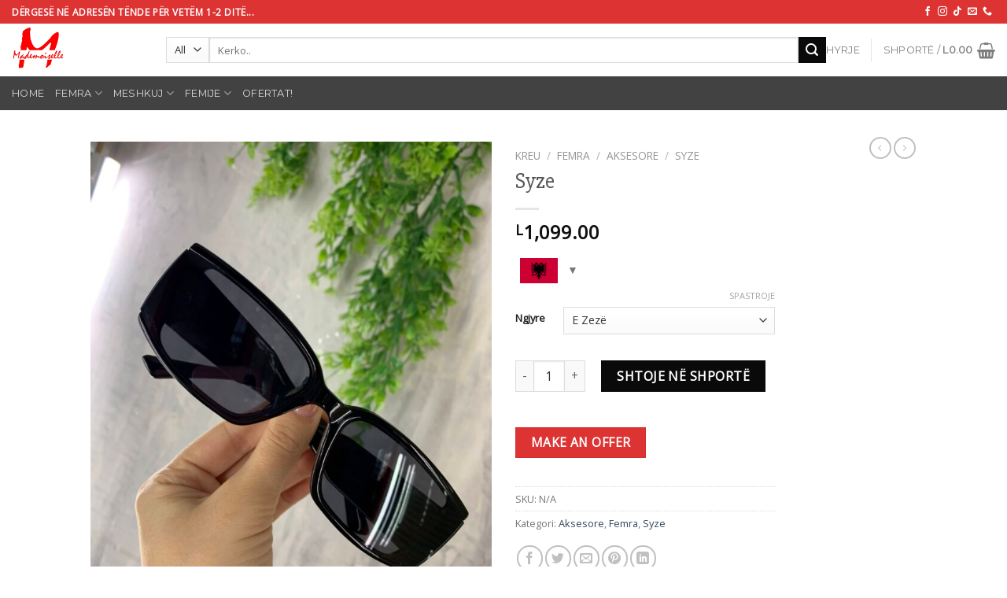

--- FILE ---
content_type: text/html; charset=UTF-8
request_url: https://mad.al/product/syze-13/
body_size: 82777
content:
<!DOCTYPE html><html lang="sq" class="loading-site no-js"><head><meta charset="UTF-8" /><link rel="profile" href="http://gmpg.org/xfn/11" /><link rel="pingback" href="https://mad.al/xmlrpc.php" /><style id="jetpack-boost-critical-css">@media all{.woocommerce-multi-currency.wmc-price-switcher{font-size:16px;position:relative;z-index:1;margin:5px 0;display:inline-block}.woocommerce-multi-currency.wmc-price-switcher a{white-space:nowrap;display:inline-block;vertical-align:middle;width:100%;background:#eee;font-size:0}.woocommerce-multi-currency.wmc-price-switcher a span{padding:0 15px;display:inline-block;vertical-align:middle;font-size:16px}.woocommerce-multi-currency.wmc-price-switcher .wmc-current-currency{display:inline-block;padding:0 20px 5px 0;position:relative}.woocommerce-multi-currency.wmc-price-switcher .wmc-current-currency:before{content:"▼";position:absolute;right:0;top:15%;font-size:14px}.woocommerce-multi-currency.wmc-price-switcher .wmc-sub-currency{display:inline-block;opacity:0;position:absolute;top:-50px;visibility:hidden;left:0;max-height:60vh;overflow:auto}.woocommerce-multi-currency.wmc-price-switcher .wmc-currency{padding:0;margin-bottom:3px}.woocommerce-multi-currency.wmc-price-switcher .wmc-currency a{display:flex;line-height:2}.woocommerce-multi-currency.wmc-price-switcher .wmc-sub-currency::-webkit-scrollbar{width:7px}.wmc-sub-currency .wmc-hidden{display:none!important}}@media all{button.pswp__button{box-shadow:none!important;background-image:url(https://c0.wp.com/p/woocommerce/9.5.2/assets/css/photoswipe/default-skin/default-skin.png)!important}button.pswp__button,button.pswp__button--arrow--left::before,button.pswp__button--arrow--right::before{background-color:transparent!important}button.pswp__button--arrow--left,button.pswp__button--arrow--right{background-image:none!important}.pswp{display:none;position:absolute;width:100%;height:100%;left:0;top:0;overflow:hidden;-ms-touch-action:none;touch-action:none;z-index:1500;-webkit-text-size-adjust:100%;-webkit-backface-visibility:hidden;outline:0}.pswp *{-webkit-box-sizing:border-box;box-sizing:border-box}.pswp__bg{position:absolute;left:0;top:0;width:100%;height:100%;background:#000;opacity:0;-webkit-transform:translateZ(0);transform:translateZ(0);-webkit-backface-visibility:hidden;will-change:opacity}.pswp__scroll-wrap{position:absolute;left:0;top:0;width:100%;height:100%;overflow:hidden}.pswp__container{-ms-touch-action:none;touch-action:none;position:absolute;left:0;right:0;top:0;bottom:0}.pswp__container{-webkit-touch-callout:none}.pswp__bg{will-change:opacity}.pswp__container{-webkit-backface-visibility:hidden}.pswp__item{position:absolute;left:0;right:0;top:0;bottom:0;overflow:hidden}}@media all{.pswp__button{width:44px;height:44px;position:relative;background:0 0;overflow:visible;-webkit-appearance:none;display:block;border:0;padding:0;margin:0;float:right;opacity:.75;-webkit-box-shadow:none;box-shadow:none}.pswp__button,.pswp__button--arrow--left:before,.pswp__button--arrow--right:before{background:url(https://c0.wp.com/p/woocommerce/9.5.2/assets/css/photoswipe/default-skin/default-skin.png) 0 0 no-repeat;background-size:264px 88px;width:44px;height:44px}.pswp__button--close{background-position:0-44px}.pswp__button--zoom{display:none;background-position:-88px 0}.pswp__button--arrow--left,.pswp__button--arrow--right{background:0 0;top:50%;margin-top:-50px;width:70px;height:100px;position:absolute}.pswp__button--arrow--left{left:0}.pswp__button--arrow--right{right:0}.pswp__button--arrow--left:before,.pswp__button--arrow--right:before{content:"";top:35px;background-color:rgb(0 0 0 / .3);height:30px;width:32px;position:absolute}.pswp__button--arrow--left:before{left:6px;background-position:-138px -44px}.pswp__button--arrow--right:before{right:6px;background-position:-94px -44px}.pswp__share-modal{display:block;background:rgb(0 0 0 / .5);width:100%;height:100%;top:0;left:0;padding:10px;position:absolute;z-index:1600;opacity:0;-webkit-backface-visibility:hidden;will-change:opacity}.pswp__share-modal--hidden{display:none}.pswp__share-tooltip{z-index:1620;position:absolute;background:#fff;top:56px;border-radius:2px;display:block;width:auto;right:44px;-webkit-box-shadow:0 2px 5px rgb(0 0 0 / .25);box-shadow:0 2px 5px rgb(0 0 0 / .25);-webkit-transform:translateY(6px);-ms-transform:translateY(6px);transform:translateY(6px);-webkit-backface-visibility:hidden;will-change:transform}.pswp__counter{position:absolute;left:0;top:0;height:44px;font-size:13px;line-height:44px;color:#fff;opacity:.75;padding:0 10px}.pswp__caption{position:absolute;left:0;bottom:0;width:100%;min-height:44px}.pswp__caption__center{text-align:left;max-width:420px;margin:0 auto;font-size:13px;padding:10px;line-height:20px;color:#ccc}.pswp__preloader{width:44px;height:44px;position:absolute;top:0;left:50%;margin-left:-22px;opacity:0;will-change:opacity;direction:ltr}@media screen and (max-width:1024px){.pswp__preloader{position:relative;left:auto;top:auto;margin:0;float:right}}.pswp__ui{-webkit-font-smoothing:auto;visibility:visible;opacity:1;z-index:1550}.pswp__top-bar{position:absolute;left:0;top:0;height:44px;width:100%}.pswp__caption,.pswp__top-bar{-webkit-backface-visibility:hidden;will-change:opacity}.pswp__caption,.pswp__top-bar{background-color:rgb(0 0 0 / .5)}.pswp__ui--hidden .pswp__button--arrow--left,.pswp__ui--hidden .pswp__button--arrow--right,.pswp__ui--hidden .pswp__caption,.pswp__ui--hidden .pswp__top-bar{opacity:.001}}@media all{.wcj-offer-price-modal{display:none;position:fixed;z-index:999999;padding-top:100px;left:0;top:0;width:100%;height:100%;overflow:auto;background-color:#000;background-color:rgb(0 0 0 / .4)}.wcj-offer-price-modal-content{position:relative;background-color:#fefefe;margin:auto;padding:0;border:1px solid #888;box-shadow:0 4px 8px 0 rgb(0 0 0 / .2),0 6px 20px 0 rgb(0 0 0 / .19)}.wcj-offer-price-form-close{color:#fff;float:right;font-size:28px;font-weight:700}.wcj-offer-modal-header{padding:2px 16px}.wcj-offer-price-modal-body{padding:2px 16px}}@media all{.wishlist-icon{position:relative}.wishlist-popup{opacity:0;max-height:0;position:absolute;overflow:hidden;padding:5px;margin-top:-10px;border-radius:5px;line-height:1.3;text-align:center;font-size:.9em;top:100%;background-color:rgb(0 0 0 / .8);right:0;color:#fff}.wishlist-popup:after{bottom:100%;right:10px;border:solid #fff0;content:" ";height:0;width:0;position:absolute;border-color:#fff0;border-bottom-color:rgb(0 0 0 / .8);border-width:10px;margin-left:-10px}.wishlist-popup a{color:#ccc;display:block}}@media all{html{-ms-text-size-adjust:100%;-webkit-text-size-adjust:100%;font-family:sans-serif}body{margin:0}figure,header,main,nav{display:block}a{background-color:#fff0}abbr[title]{border-bottom:none;text-decoration:none}strong{font-weight:inherit;font-weight:bolder}img{border-style:none}svg:not(:root){overflow:hidden}button,input,select,textarea{font:inherit}button,input,select{overflow:visible}button,select{text-transform:none}[type=submit],button,html [type=button]{-webkit-appearance:button}textarea{overflow:auto}[type=checkbox]{box-sizing:border-box;padding:0}[type=search]{-webkit-appearance:textfield}[type=search]::-webkit-search-cancel-button{-webkit-appearance:none}*,html{box-sizing:border-box}html{background-attachment:fixed}body{-webkit-font-smoothing:antialiased;-moz-osx-font-smoothing:grayscale;color:#777;scroll-behavior:smooth}img{display:inline-block;height:auto;max-width:100%;vertical-align:middle}figure{margin:0}a,button,input{touch-action:manipulation}.col{margin:0;padding:0 15px 30px;position:relative;width:100%}.col-fit{flex:1}@media screen and (max-width:849px){.col{padding-bottom:30px}}@media screen and (min-width:850px){.large-2{flex-basis:16.6666666667%;max-width:16.6666666667%}.large-6{flex-basis:50%;max-width:50%}.large-12{flex-basis:100%;max-width:100%}}.container,.row,body{margin-left:auto;margin-right:auto;width:100%}.container{padding-left:15px;padding-right:15px}.container,.row{max-width:1080px}.flex-row{align-items:center;display:flex;flex-flow:row nowrap;justify-content:space-between;width:100%}.header .flex-row{height:100%}.flex-col{max-height:100%}.flex-grow{-ms-flex-negative:1;-ms-flex-preferred-size:auto!important;flex:1}.flex-center{margin:0 auto}.flex-left{margin-right:auto}.flex-right{margin-left:auto}@media (-ms-high-contrast:none){.nav>li>a>i{top:-1px}}.row{display:flex;flex-flow:row wrap;width:100%}.container .row:not(.row-collapse){margin-left:-15px;margin-right:-15px;padding-left:0;padding-right:0;width:auto}.nav-dropdown{background-color:#fff;color:#777;display:table;left:-99999px;margin:0;max-height:0;min-width:260px;opacity:0;padding:20px 0;position:absolute;text-align:left;visibility:hidden;z-index:9}.nav-dropdown:after{clear:both;content:"";display:block;height:0;visibility:hidden}.nav-dropdown li{display:block;margin:0;vertical-align:top}.nav-dropdown li ul{margin:0;padding:0}.nav-dropdown>li.html{min-width:260px}.nav-column li>a,.nav-dropdown>li>a{display:block;line-height:1.3;padding:10px 20px;width:auto}.nav-column>li:last-child:not(.nav-dropdown-col)>a,.nav-dropdown>li:last-child:not(.nav-dropdown-col)>a{border-bottom:0!important}.nav-dropdown>li.nav-dropdown-col{display:table-cell;min-width:160px;text-align:left;white-space:nowrap;width:160px}.nav-dropdown>li.nav-dropdown-col:not(:last-child){border-right:1px solid #fff0}.nav-dropdown .menu-item-has-children>a,.nav-dropdown .nav-dropdown-col>a{color:#000;font-size:.8em;font-weight:bolder;text-transform:uppercase}.nav-dropdown-default .nav-column li>a,.nav-dropdown.nav-dropdown-default>li>a{border-bottom:1px solid #ececec;margin:0 10px;padding-left:0;padding-right:0}.nav-dropdown-default{padding:20px}.nav-dropdown-has-arrow li.has-dropdown:after,.nav-dropdown-has-arrow li.has-dropdown:before{border:solid #fff0;bottom:-2px;content:"";height:0;left:50%;opacity:0;position:absolute;width:0;z-index:10}.nav-dropdown-has-arrow li.has-dropdown:after{border-color:#fff0 #fff0 #fff;border-width:8px;margin-left:-8px}.nav-dropdown-has-arrow li.has-dropdown:before{border-width:11px;margin-left:-11px;z-index:-999}.nav-dropdown-has-shadow .nav-dropdown{box-shadow:1px 1px 15px rgb(0 0 0 / .15)}.nav-dropdown-has-arrow.nav-dropdown-has-border li.has-dropdown:before{border-bottom-color:#ddd}.nav-dropdown-has-border .nav-dropdown{border:2px solid #ddd}.nav p{margin:0;padding-bottom:0}.nav,.nav ul:not(.nav-dropdown){margin:0;padding:0}.nav{align-items:center;display:inline-block;display:flex;flex-flow:row wrap;width:100%}.nav,.nav>li{position:relative}.nav>li{list-style:none;margin:0 7px;padding:0}.nav>li,.nav>li>a{display:inline-block}.nav>li>a{align-items:center;display:inline-flex;flex-wrap:wrap;padding:10px 0}.nav.nav-small>li>a{font-weight:400;padding-bottom:5px;padding-top:5px;vertical-align:top}.nav-small.nav>li.html{font-size:.75em}.nav-center{justify-content:center}.nav-left{justify-content:flex-start}.nav-right{justify-content:flex-end}@media (max-width:849px){.medium-nav-center{justify-content:center}}.nav-column>li>a,.nav-dropdown>li>a,.nav>li>a{color:hsl(0 0% 40% / .85)}.nav-column>li>a,.nav-dropdown>li>a{display:block}.nav>li.active>a{color:hsl(0 0% 7% / .85)}.nav li:first-child{margin-left:0!important}.nav li:last-child{margin-right:0!important}.nav-uppercase>li>a{font-weight:bolder;letter-spacing:.02em;text-transform:uppercase}@media (min-width:850px){.nav-divided>li{margin:0 .7em}}li.html form,li.html input,li.html select{margin:0}.nav-line>li>a:before{background-color:#446084;content:" ";height:3px;left:50%;opacity:0;position:absolute;top:0;transform:translateX(-50%);width:100%}.nav-line>li.active>a:before{opacity:1}.tabbed-content{display:flex;flex-flow:row wrap}.tabbed-content .nav,.tabbed-content .tab-panels{width:100%}.tab-panels{padding-top:1em}.tab-panels .entry-content{padding:0}.tab-panels .panel:not(.active){display:block;height:0;opacity:0;overflow:hidden;padding:0;visibility:hidden}.tab-panels .panel.active{display:block!important}@media (max-width:549px){.small-nav-collapse>li{margin:0!important;width:100%}.small-nav-collapse>li a{display:block;width:100%}}.nav.nav-vertical{flex-flow:column}.nav.nav-vertical li{list-style:none;margin:0;width:100%}.nav-vertical li li{font-size:1em;padding-left:.5em}.nav-vertical>li{align-items:center;display:flex;flex-flow:row wrap}.nav-vertical>li ul{width:100%}.nav-vertical li li.menu-item-has-children{margin-bottom:1em}.nav-vertical li li.menu-item-has-children:not(:first-child){margin-top:1em}.nav-vertical>li>a,.nav-vertical>li>ul>li a{align-items:center;display:flex;flex-grow:1;width:auto}.nav-vertical li li.menu-item-has-children>a{color:#000;font-size:.8em;font-weight:bolder;text-transform:uppercase}.nav-vertical>li.html{padding-bottom:1em;padding-top:1em}.nav-vertical>li>ul li a{color:#666}.nav-vertical>li>ul{margin:0 0 2em;padding-left:1em}.nav .children{left:-99999px;opacity:0;position:fixed;transform:translateX(-10px)}@media (prefers-reduced-motion){.nav .children{opacity:1;transform:none}}.nav-sidebar.nav-vertical>li+li{border-top:1px solid #ececec}.nav-vertical>li+li{border-top:1px solid #ececec}.badge-container{margin:30px 0 0}.box a{display:inline-block}.box-image>div>a{display:block}.box-image img{margin:0 auto;max-width:100%;width:100%}.button,button,input[type=button],input[type=submit]{text-rendering:optimizeLegibility;background-color:#fff0;border:1px solid #fff0;border-radius:0;box-sizing:border-box;color:currentColor;display:inline-block;font-size:.97em;font-weight:bolder;letter-spacing:.03em;line-height:2.4em;margin-right:1em;margin-top:0;max-width:100%;min-height:2.5em;padding:0 1.2em;position:relative;text-align:center;text-decoration:none;text-shadow:none;text-transform:uppercase;vertical-align:middle}.button.is-outline{line-height:2.19em}.button,input[type=button].button,input[type=submit]{background-color:#446084;background-color:var(--primary-color);border-color:rgb(0 0 0 / .05);color:#fff}.button.is-outline{background-color:#fff0;border:2px solid}.is-form,input[type=button].is-form{background-color:#f9f9f9;border:1px solid #ddd;color:#666;font-weight:400;overflow:hidden;position:relative;text-shadow:1px 1px 1px #fff;text-transform:none}.is-outline{color:silver}input[type=submit]{background-color:#446084}.button.alt,.secondary{background-color:#d26e4b}.text-right .button:last-of-type{margin-right:0!important}.flex-col .button,.flex-col button,.flex-col input{margin-bottom:0}.is-divider{background-color:rgb(0 0 0 / .1);display:block;height:3px;margin:1em 0;max-width:30px;width:100%}form{margin-bottom:0}input[type=email],input[type=number],input[type=password],input[type=search],input[type=text],select,textarea{background-color:#fff;border:1px solid #ddd;border-radius:0;box-shadow:inset 0 1px 2px rgb(0 0 0 / .1);box-sizing:border-box;color:#333;font-size:.97em;height:2.507em;max-width:100%;padding:0 .75em;vertical-align:middle;width:100%}@media (max-width:849px){input[type=email],input[type=number],input[type=password],input[type=search],input[type=text],select,textarea{font-size:1rem}}input[type=email],input[type=number],input[type=search],input[type=text],textarea{-webkit-appearance:none;-moz-appearance:none;appearance:none}textarea{min-height:120px;padding-top:.7em}label{display:block;font-size:.9em;font-weight:700;margin-bottom:.4em}input[type=checkbox]{display:inline;font-size:16px;margin-right:10px}abbr[title=required]{color:#b20000}select{-webkit-appearance:none;-moz-appearance:none;background-color:#fff;background-image:url(data:image/svg+xml;charset=utf8,\ %3Csvg\ xmlns=\'http://www.w3.org/2000/svg\'\ width=\'24\'\ height=\'24\'\ viewBox=\'0\ 0\ 24\ 24\'\ fill=\'none\'\ stroke=\'%23333\'\ stroke-width=\'2\'\ stroke-linecap=\'round\'\ stroke-linejoin=\'round\'\ class=\'feather\ feather-chevron-down\'%3E%3Cpolyline\ points=\'6\ 9\ 12\ 15\ 18\ 9\'%3E%3C/polyline%3E%3C/svg%3E);background-position:right .45em top 50%;background-repeat:no-repeat;background-size:auto 16px;border-radius:0;box-shadow:inset 0-1.4em 1em 0 rgb(0 0 0 / .02);display:block;padding-right:1.4em}select.resize-select{width:55px}i[class^=icon-]{speak:none!important;display:inline-block;font-display:block;font-family:fl-icons!important;font-style:normal!important;font-variant:normal!important;font-weight:400!important;line-height:1.2;margin:0;padding:0;position:relative;text-transform:none!important}.button i,button i{top:-1.5px;vertical-align:middle}a.icon:not(.button){font-family:sans-serif;font-size:1.2em;margin-left:.25em;margin-right:.25em}.header a.icon:not(.button){margin-left:.3em;margin-right:.3em}.header .nav-small a.icon:not(.button){font-size:1em}.button.icon{display:inline-block;margin-left:.12em;margin-right:.12em;min-width:2.5em;padding-left:.6em;padding-right:.6em}.button.icon i{font-size:1.2em}.button.icon.circle{padding-left:0;padding-right:0}.button.icon.circle>i{margin:0 8px}.button.icon.circle>i:only-child{margin:0}.nav>li>a>i{font-size:20px;vertical-align:middle}.nav>li>a>span+i{margin-left:5px}.nav>li>a>i.icon-menu{font-size:1.9em}.nav>li.has-icon>a>i{min-width:1em}.has-dropdown .icon-angle-down{font-size:16px;margin-left:.2em;opacity:.6}[data-icon-label]{position:relative}[data-icon-label="0"]:after{display:none}[data-icon-label]:after{background-color:#d26e4b;border-radius:99px;box-shadow:1px 1px 3px 0 rgb(0 0 0 / .3);color:#fff;content:attr(data-icon-label);font-family:Arial,Sans-serif!important;font-size:11px;font-style:normal;font-weight:bolder;height:17px;letter-spacing:-.5px;line-height:17px;min-width:17px;opacity:.9;padding-left:2px;padding-right:2px;position:absolute;right:-10px;text-align:center;top:-10px;z-index:1}img{opacity:1}.has-equal-box-heights .box-image img,img.back-image{bottom:0;font-family:"object-fit: cover;";height:100%;left:0;-o-object-fit:cover;object-fit:cover;-o-object-position:50% 50%;object-position:50% 50%;position:absolute;right:0;top:0;width:100%}.image-tools{padding:10px;position:absolute}.image-tools a:last-child{margin-bottom:0}.image-tools.bottom.left{padding-right:0;padding-top:0}.image-tools.top.right{padding-bottom:0;padding-left:0}.image-tools .cart-icon{bottom:100%;left:10px;margin:5px;position:absolute}@media only screen and (max-device-width:1024px){.image-tools{opacity:1!important;padding:5px}}.lightbox-content{background-color:#fff;box-shadow:3px 3px 20px 0 rgb(0 0 0 / .15);margin:0 auto;max-width:875px;position:relative}.lightbox-content .lightbox-inner{padding:30px 20px}.pswp__bg{background-color:rgb(0 0 0 / .6)}@media (min-width:549px){.pswp__top-bar{background-color:transparent!important}}.pswp__item{opacity:0}.pswp__caption__center{text-align:center}.mfp-hide{display:none!important}.loading-spin{position:relative}.loading-spin{border-bottom:3px solid rgb(0 0 0 / .1)!important;border-left:3px solid #446084;border-radius:50%;border-right:3px solid rgb(0 0 0 / .1)!important;border-top:3px solid rgb(0 0 0 / .1)!important;content:"";font-size:10px;height:30px;margin:0 auto;opacity:.8;text-indent:-9999em;width:30px}.loading-spin{border-radius:50%;height:30px;width:30px}table{border-color:#ececec;border-spacing:0;margin-bottom:1em;width:100%}td,th{border-bottom:1px solid #ececec;font-size:.9em;line-height:1.3;padding:.5em;text-align:left}td{color:#666}td:first-child,th:first-child{padding-left:0}td:last-child{padding-right:0}td p,td select{margin:.5em 0}label{color:#222}a{color:#334862;text-decoration:none}a.plain{color:currentColor}.dark a{color:currentColor}ul{list-style:disc}ul{margin-top:0;padding:0}ul ul{margin:1.5em 0 1.5em 3em}li{margin-bottom:.6em}.entry-summary ul li{margin-left:1.3em}.button,button,input,select,textarea{margin-bottom:1em}figure,form,p,ul{margin-bottom:1.3em}form p{margin-bottom:.5em}body{line-height:1.6}h1,h3,h4{text-rendering:optimizeSpeed;color:#555;margin-bottom:.5em;margin-top:0;width:100%}h1{font-size:1.7em}h1{line-height:1.3}h3{font-size:1.25em}h4{font-size:1.125em}@media (max-width:549px){h1{font-size:1.4em}h3{font-size:1em}}p{margin-top:0}.uppercase,th{letter-spacing:.05em;line-height:1.05;text-transform:uppercase}.is-normal{font-weight:400}.uppercase{line-height:1.2;text-transform:uppercase}.is-larger{font-size:1.3em}.is-small{font-size:.8em}@media (max-width:549px){.is-larger{font-size:1.2em}}.nav>li>a{font-size:.8em}.nav>li.html{font-size:.85em}@media (max-width:849px){.nav>li.html .searchform-wrapper:not(.form-flat) .submit-button{font-size:1rem}}.container:after,.row:after{clear:both;content:"";display:table}@media (max-width:549px){.hide-for-small{display:none!important}}@media (min-width:850px){.show-for-medium{display:none!important}}@media (max-width:849px){.hide-for-medium{display:none!important}}.full-width{display:block;max-width:100%!important;padding-left:0!important;padding-right:0!important;width:100%!important}.mb-0{margin-bottom:0!important}.ml-0{margin-left:0!important}.no-padding{padding:0!important}.inner-padding{padding:30px}.text-left{text-align:left}.text-center{text-align:center}.text-right{text-align:right}.text-center .is-divider,.text-center>div{margin-left:auto;margin-right:auto}.relative{position:relative!important}.absolute{position:absolute!important}.fixed{position:fixed!important;z-index:12}.top{top:0}.right{right:0}.left{left:0}.bottom,.fill{bottom:0}.fill{height:100%;left:0;margin:0!important;padding:0!important;position:absolute;right:0;top:0}.circle{border-radius:999px!important;-o-object-fit:cover;object-fit:cover}.z-1{z-index:21}.z-3{z-index:23}.z-top{z-index:9995}.is-transparent{background-color:transparent!important}.no-scrollbar{-ms-overflow-style:-ms-autohiding-scrollbar;scrollbar-width:none}.no-scrollbar::-webkit-scrollbar{height:0!important;width:0!important}.screen-reader-text{clip:rect(1px,1px,1px,1px);height:1px;overflow:hidden;position:absolute!important;width:1px}.hover-slide-in,.show-on-hover{filter:blur(0);opacity:0}.hover-slide-in{transform:translateY(100%) translateZ(0)}@media (prefers-reduced-motion){.hover-slide-in{transform:translateZ(0)}}.button.tooltip{opacity:1}.dark{color:#f1f1f1}.nav-dark .nav>li>a{color:hsl(0 0% 100% / .8)}.nav-dark .nav>li.html{color:#fff}html{overflow-x:hidden}@media (max-width:849px){body{overflow-x:hidden}}#main,#wrapper{background-color:#fff;position:relative}.header,.header-wrapper{background-position:50%0;background-size:cover;position:relative;width:100%;z-index:30}.header-bg-color{background-color:hsl(0 0% 100% / .9)}.header-bottom,.header-top{align-items:center;display:flex;flex-wrap:no-wrap}.header-bg-color,.header-bg-image{background-position:50%0}.header-top{background-color:#446084;min-height:20px;position:relative;z-index:11}.header-main{position:relative;z-index:10}.header-bottom{min-height:35px;position:relative;z-index:9}.top-divider{border-top:1px solid;margin-bottom:-1px;opacity:.1}.nav>li.header-divider{border-left:1px solid rgb(0 0 0 / .1);height:30px;margin:0 7.5px;position:relative;vertical-align:middle}.header-full-width .container{max-width:100%!important}.entry-content{padding-bottom:1.5em;padding-top:1.5em}.breadcrumbs{color:#222;font-weight:700;letter-spacing:0;padding:0}.product-info .breadcrumbs{font-size:.85em;margin:0 0 .5em}.breadcrumbs .divider{font-weight:300;margin:0 .3em;opacity:.35;position:relative;top:0}.breadcrumbs a{color:hsl(0 0% 40% / .7);font-weight:400}.breadcrumbs a:first-of-type{margin-left:0}html{background-color:#5b5b5b}.back-to-top{bottom:20px;margin:0;opacity:0;right:20px;transform:translateY(30%)}.logo{line-height:1;margin:0}.logo a{color:#446084;display:block;font-size:32px;font-weight:bolder;margin:0;text-decoration:none;text-transform:uppercase}.logo img{display:block;width:auto}.header-logo-dark{display:none!important}.logo-left .logo{margin-left:0;margin-right:30px}@media screen and (max-width:849px){.header-inner .nav{flex-wrap:nowrap}.medium-logo-center .flex-left{flex:1 1 0%;order:1}.medium-logo-center .logo{margin:0 15px;order:2;text-align:center}.medium-logo-center .logo img{margin:0 auto}.medium-logo-center .flex-right{flex:1 1 0%;order:3}}.next-prev-thumbs li{display:inline-block;margin:0 1px!important;position:relative}.next-prev-thumbs li .button{margin-bottom:0}.next-prev-thumbs .nav-dropdown{min-width:90px;padding:2px;width:90px}.sidebar-menu .search-form{display:block!important}.searchform-wrapper form{margin-bottom:0}.sidebar-menu .search-form{padding:5px 0;width:100%}.searchform-wrapper:not(.form-flat) .submit-button{border-bottom-left-radius:0!important;border-top-left-radius:0!important}.searchform{position:relative}.searchform .button.icon{margin:0}.searchform .button.icon i{font-size:1.2em}.searchform-wrapper{width:100%}.header .search-form .live-search-results{background-color:hsl(0 0% 100% / .95);box-shadow:0 0 10px 0 rgb(0 0 0 / .1);color:#111;left:0;position:absolute;right:0;text-align:left;top:105%}.icon-phone:before{content:""}.icon-menu:before{content:""}.icon-shopping-basket:before{content:""}.icon-heart:before{content:""}.icon-angle-left:before{content:""}.icon-angle-right:before{content:""}.icon-angle-up:before{content:""}.icon-angle-down:before{content:""}.icon-twitter:before{content:""}.icon-envelop:before{content:""}.icon-facebook:before{content:""}.icon-instagram:before{content:""}.icon-tiktok:before{content:""}.icon-pinterest:before{content:""}.icon-search:before{content:""}.icon-linkedin:before{content:""}.icon-whatsapp:before{content:""}.social-icons{color:#999;display:inline-block;font-size:.85em;vertical-align:middle}.html .social-icons{font-size:1em}.social-icons i{min-width:1em}.nav-dark .social-icons{color:#fff}}@media all{.grid-tools{-webkit-backface-visibility:hidden;backface-visibility:hidden;display:flex;margin-bottom:-1px;padding:0!important;white-space:nowrap;width:100%}.grid-tools a{background-color:#446084;color:#f1f1f1;display:block;font-size:.85em;font-weight:700;opacity:.95;padding:.4em 0 .5em;text-overflow:ellipsis;text-transform:uppercase;width:100%}.grid-tools .add-to-cart-grid{width:0}.woocommerce-form-login .button{margin-bottom:0}p.form-row-wide{clear:both}.woocommerce-product-gallery figure{margin:0}.woocommerce-form input[type=password]{padding:0 2em 0 .75em}.price{line-height:1}.product-info .price{font-size:1.5em;font-weight:bolder;margin:.5em 0}.price-wrapper .price{display:block}span.amount{color:#111;font-weight:700;white-space:nowrap}.header-cart-title span.amount{color:currentColor}.product-main{padding:40px 0}.product-info{padding-top:10px}.product-summary .woocommerce-Price-currencySymbol{font-size:.75em;margin-top:.05em;vertical-align:top}.product-summary .quantity{margin-bottom:1em}.product-summary .variations_button{padding:.5em 0}.product-summary table tr+tr{border-top:1px dashed #ddd}.product_meta{font-size:.8em;margin-bottom:1em}.product_meta>span{border-top:1px dotted #ddd;display:block;padding:5px 0}.product-gallery{padding-bottom:0!important}.product-footer .woocommerce-tabs{border-top:1px solid #ececec;padding:30px 0}.product-footer .woocommerce-tabs>.nav-line:not(.nav-vertical){margin-top:-31px}#product-sidebar .next-prev-thumbs{margin:-.5em 0 3em}.product-sidebar-small{font-size:.9em}.quantity{display:inline-block;display:inline-flex;margin-right:1em;opacity:1;vertical-align:top;white-space:nowrap}.quantity+.button{font-size:1em;margin-right:0}.quantity .button.minus{border-bottom-right-radius:0!important;border-right:0!important;border-top-right-radius:0!important}.quantity .button.plus{border-bottom-left-radius:0!important;border-left:0!important;border-top-left-radius:0!important}.quantity .minus,.quantity .plus{padding-left:.5em;padding-right:.5em}.quantity input{display:inline-block;margin:0;padding-left:0;padding-right:0;vertical-align:top}.quantity input[type=number]{-webkit-appearance:textfield;-moz-appearance:textfield;appearance:textfield;border-radius:0!important;font-size:1em;max-width:2.5em;text-align:center;width:2.5em}@media (max-width:549px){.quantity input[type=number]{width:2em}}.cart-icon,.cart-icon strong{display:inline-block}.cart-icon strong{border:2px solid #446084;border-radius:0;color:#446084;font-family:Helvetica,Arial,Sans-serif;font-size:1em;font-weight:700;height:2.2em;line-height:1.9em;margin:.3em 0;position:relative;text-align:center;vertical-align:middle;width:2.2em}.cart-icon strong:after{border:2px solid #446084;border-bottom:0;border-top-left-radius:99px;border-top-right-radius:99px;bottom:100%;content:" ";height:8px;left:50%;margin-bottom:0;margin-left:-7px;position:absolute;width:14px}.woocommerce-mini-cart__empty-message{text-align:center}.variations{position:relative}.variations td,.variations th{border:0;letter-spacing:normal;padding:.2em 0;text-transform:none;vertical-align:middle}.variations .reset_variations{bottom:95%;color:currentColor;font-size:11px;opacity:.6;position:absolute;right:0;text-transform:uppercase}}@media all{.screen-reader-text{clip:rect(1px,1px,1px,1px);word-wrap:normal!important;border:0;clip-path:inset(50%);height:1px;margin:-1px;overflow:hidden;overflow-wrap:normal!important;padding:0;position:absolute!important;width:1px}}@media all{.yith-wcwl-add-to-wishlist .yith-wcwl-add-button{display:flex;flex-direction:column;align-items:center}.yith-wcwl-add-to-wishlist svg.yith-wcwl-icon-svg{height:auto;width:25px;color:var(--add-to-wishlist-icon-color,#000)}.yith-wcwl-add-to-wishlist a.add_to_wishlist>.yith-wcwl-icon-svg{vertical-align:bottom}.yith-wcwl-add-to-wishlist{margin-top:10px}.yith-wcwl-add-button a.add_to_wishlist{margin:0;box-shadow:none;text-shadow:none}.yith-wcwl-add-button .add_to_wishlist svg.yith-wcwl-icon-svg{margin-right:5px}}@media all{.vi-flag-64{display:inline-block;background-repeat:no-repeat}.vi-flag-64{display:inline-block!important;width:60px!important;height:40px!important;background-image:url(https://mad.al/wp-content/plugins/woocommerce-multi-currency/css/images/flags-64.png)!important}.vi-flag-64.flag-al{background-position:-448px -64px}.vi-flag-64.flag-eu{background-position:-128px -320px}.vi-flag-64.flag-us{background-position:-448px -896px}}</style><title>Syze &#8211; mad.al</title><meta name='robots' content='max-image-preview:large' /><style>img:is([sizes="auto" i],[sizes^="auto," i]){contain-intrinsic-size:3000px 1500px}</style><meta name="viewport" content="width=device-width, initial-scale=1" /><link rel='dns-prefetch' href='//cdnjs.cloudflare.com' /><link rel='dns-prefetch' href='//stats.wp.com' /><link rel='dns-prefetch' href='//cdn.jsdelivr.net' /><link rel='preconnect' href='//c0.wp.com' /><link rel='prefetch' href='https://mad.al/wp-content/themes/flatsome/assets/js/chunk.countup.js?ver=3.16.6' /><link rel='prefetch' href='https://mad.al/wp-content/themes/flatsome/assets/js/chunk.sticky-sidebar.js?ver=3.16.6' /><link rel='prefetch' href='https://mad.al/wp-content/themes/flatsome/assets/js/chunk.tooltips.js?ver=3.16.6' /><link rel='prefetch' href='https://mad.al/wp-content/themes/flatsome/assets/js/chunk.vendors-popups.js?ver=3.16.6' /><link rel='prefetch' href='https://mad.al/wp-content/themes/flatsome/assets/js/chunk.vendors-slider.js?ver=3.16.6' /><link rel="alternate" type="application/rss+xml" title="mad.al &raquo; Prurje" href="https://mad.al/feed/" /><link rel="alternate" type="application/rss+xml" title="mad.al &raquo; Prurje për Komentet" href="https://mad.al/comments/feed/" />
<noscript>
</noscript><link rel='stylesheet' id='litespeed-cache-dummy-css' href='https://mad.al/wp-content/plugins/litespeed-cache/assets/css/litespeed-dummy.css?ver=6.8.3' type='text/css' media="not all" data-media="all" onload="this.media=this.dataset.media; delete this.dataset.media; this.removeAttribute( 'onload' );" />
<noscript><link rel='stylesheet' id='woocommerce-multi-currency-css' href='https://mad.al/wp-content/plugins/woocommerce-multi-currency/css/woocommerce-multi-currency.min.css?ver=2.2.0' type='text/css' media='all' />
</noscript><link data-optimized="1" rel='stylesheet' id='woocommerce-multi-currency-css' href='https://mad.al/wp-content/litespeed/css/ceb9bec1e759670bede3eb98ce23417a.css?ver=4394d' type='text/css' media="not all" data-media="all" onload="this.media=this.dataset.media; delete this.dataset.media; this.removeAttribute( 'onload' );" /><style id='woocommerce-multi-currency-inline-css' type='text/css'>.woocommerce-multi-currency .wmc-list-currencies .wmc-currency.wmc-active,.woocommerce-multi-currency .wmc-list-currencies .wmc-currency:hover{background:#f78080!important}.woocommerce-multi-currency .wmc-list-currencies .wmc-currency,.woocommerce-multi-currency .wmc-title,.woocommerce-multi-currency.wmc-price-switcher a{background:#212121!important}.woocommerce-multi-currency .wmc-title,.woocommerce-multi-currency .wmc-list-currencies .wmc-currency span,.woocommerce-multi-currency .wmc-list-currencies .wmc-currency a,.woocommerce-multi-currency.wmc-price-switcher a{color:#ffffff!important}.woocommerce-multi-currency.wmc-shortcode .wmc-currency{background-color:#fff;color:#212121}.woocommerce-multi-currency.wmc-shortcode .wmc-currency.wmc-active,.woocommerce-multi-currency.wmc-shortcode .wmc-current-currency{background-color:#fff;color:#212121}.woocommerce-multi-currency.wmc-shortcode.vertical-currency-symbols-circle:not(.wmc-currency-trigger-click) .wmc-currency-wrapper:hover .wmc-sub-currency,.woocommerce-multi-currency.wmc-shortcode.vertical-currency-symbols-circle.wmc-currency-trigger-click .wmc-sub-currency{animation:height_slide 200ms}@keyframes height_slide{0%{height:0}100%{height:200%}}.woocommerce-multi-currency.wmc-sidebar.style-1 .wmc-list-currencies .wmc-currency .wmc-currency-content-left:not(.wmc-active-title){width:60px!important}.woocommerce-multi-currency.wmc-sidebar.wmc-right{right:-190px}.woocommerce-multi-currency.wmc-sidebar.wmc-left{left:-190px}</style><style id='classic-theme-styles-inline-css' type='text/css'>/*! This file is auto-generated */
.wp-block-button__link{color:#fff;background-color:#32373c;border-radius:9999px;box-shadow:none;text-decoration:none;padding:calc(.667em + 2px) calc(1.333em + 2px);font-size:1.125em}.wp-block-file__button{background:#32373c;color:#fff;text-decoration:none}</style><noscript><link rel='stylesheet' id='nta-css-popup-css' href='https://mad.al/wp-content/plugins/wp-whatsapp/assets/dist/css/style.css?ver=6.8.3' type='text/css' media='all' />
</noscript><link data-optimized="1" rel='stylesheet' id='nta-css-popup-css' href='https://mad.al/wp-content/litespeed/css/e92396329e33a0cb1db6db3bdab7680f.css?ver=ef612' type='text/css' media="not all" data-media="all" onload="this.media=this.dataset.media; delete this.dataset.media; this.removeAttribute( 'onload' );" />
<noscript><link rel='stylesheet' id='contact-form-7-css' href='https://mad.al/wp-content/plugins/contact-form-7/includes/css/styles.css?ver=6.1' type='text/css' media='all' />
</noscript><link data-optimized="1" rel='stylesheet' id='contact-form-7-css' href='https://mad.al/wp-content/litespeed/css/f342f70b1e4a91f0af5b80a1e6041b13.css?ver=40431' type='text/css' media="not all" data-media="all" onload="this.media=this.dataset.media; delete this.dataset.media; this.removeAttribute( 'onload' );" />
<noscript><link rel='stylesheet' id='photoswipe-css' href='https://c0.wp.com/p/woocommerce/9.9.5/assets/css/photoswipe/photoswipe.min.css' type='text/css' media='all' />
</noscript><link data-optimized="1" rel='stylesheet' id='photoswipe-css' href='https://mad.al/wp-content/litespeed/css/027aecc6dd06c0acc35de8953030d8e0.css?ver=0d8e0' type='text/css' media="not all" data-media="all" onload="this.media=this.dataset.media; delete this.dataset.media; this.removeAttribute( 'onload' );" />
<noscript><link rel='stylesheet' id='photoswipe-default-skin-css' href='https://c0.wp.com/p/woocommerce/9.9.5/assets/css/photoswipe/default-skin/default-skin.min.css' type='text/css' media='all' />
</noscript><link data-optimized="1" rel='stylesheet' id='photoswipe-default-skin-css' href='https://mad.al/wp-content/litespeed/css/0d52e26ad0b3732abf30d0bdaa684fff.css?ver=84fff' type='text/css' media="not all" data-media="all" onload="this.media=this.dataset.media; delete this.dataset.media; this.removeAttribute( 'onload' );" /><style id='woocommerce-inline-inline-css' type='text/css'>.woocommerce form .form-row .required{visibility:visible}</style><noscript><link rel='stylesheet' id='cmplz-general-css' href='https://mad.al/wp-content/plugins/complianz-gdpr/assets/css/cookieblocker.min.css?ver=1751541324' type='text/css' media='all' />
</noscript><link data-optimized="1" rel='stylesheet' id='cmplz-general-css' href='https://mad.al/wp-content/litespeed/css/58c493271e95bc9355727074b3963de4.css?ver=04120' type='text/css' media="not all" data-media="all" onload="this.media=this.dataset.media; delete this.dataset.media; this.removeAttribute( 'onload' );" />
<noscript><link rel='stylesheet' id='jquery-ui-style-css' href='https://mad.al/wp-content/plugins/booster-plus-for-woocommerce/includes/css/jquery-ui.css?ver=1769267861' type='text/css' media='all' />
</noscript><link data-optimized="1" rel='stylesheet' id='jquery-ui-style-css' href='https://mad.al/wp-content/litespeed/css/b98a351d70cb310d7e11c3f404dd34d5.css?ver=0de3c' type='text/css' media="not all" data-media="all" onload="this.media=this.dataset.media; delete this.dataset.media; this.removeAttribute( 'onload' );" />
<noscript><link rel='stylesheet' id='wcj-timepicker-style-css' href='https://mad.al/wp-content/plugins/booster-plus-for-woocommerce/includes/lib/timepicker/jquery.timepicker.min.css?ver=6.0.3' type='text/css' media='all' />
</noscript><link data-optimized="1" rel='stylesheet' id='wcj-timepicker-style-css' href='https://mad.al/wp-content/litespeed/css/6b0e47584c266e2ffed5002e57f30d9d.css?ver=f70da' type='text/css' media="not all" data-media="all" onload="this.media=this.dataset.media; delete this.dataset.media; this.removeAttribute( 'onload' );" />
<noscript><link rel='stylesheet' id='wcj-offer-price-css' href='https://mad.al/wp-content/plugins/booster-plus-for-woocommerce/includes/css/wcj-offer-price.css?ver=6.0.3' type='text/css' media='all' />
</noscript><link data-optimized="1" rel='stylesheet' id='wcj-offer-price-css' href='https://mad.al/wp-content/litespeed/css/ecce8994d5d1faac549608006985d8c5.css?ver=9fe65' type='text/css' media="not all" data-media="all" onload="this.media=this.dataset.media; delete this.dataset.media; this.removeAttribute( 'onload' );" />
<noscript><link rel='stylesheet' id='wcj-fbt-style-css' href='https://mad.al/wp-content/plugins/booster-plus-for-woocommerce/includes/css/wcj-fbt-style.css?ver=6.0.3' type='text/css' media='all' />
</noscript><link data-optimized="1" rel='stylesheet' id='wcj-fbt-style-css' href='https://mad.al/wp-content/litespeed/css/e356b0b1c2e8475c163004250751a98e.css?ver=6948f' type='text/css' media="not all" data-media="all" onload="this.media=this.dataset.media; delete this.dataset.media; this.removeAttribute( 'onload' );" />
<noscript><link rel='stylesheet' id='wcj-opc-style-css' href='https://mad.al/wp-content/plugins/booster-plus-for-woocommerce/includes/css/wcj-opc-style.css?ver=6.0.3' type='text/css' media='all' />
</noscript><link data-optimized="1" rel='stylesheet' id='wcj-opc-style-css' href='https://mad.al/wp-content/litespeed/css/95866dbcb409745fe763816a6e57f667.css?ver=d3818' type='text/css' media="not all" data-media="all" onload="this.media=this.dataset.media; delete this.dataset.media; this.removeAttribute( 'onload' );" />
<noscript><link rel='stylesheet' id='wcj-opc-styles-css' href='https://cdnjs.cloudflare.com/ajax/libs/select2/4.0.13/css/select2.min.css?ver=6.0.3' type='text/css' media='all' />
</noscript><link data-optimized="1" rel='stylesheet' id='wcj-opc-styles-css' href='https://mad.al/wp-content/litespeed/css/12c585e9b469ce9539f1816e077dc8eb.css?ver=dc8eb' type='text/css' media="not all" data-media="all" onload="this.media=this.dataset.media; delete this.dataset.media; this.removeAttribute( 'onload' );" />
<noscript><link rel='stylesheet' id='brands-styles-css' href='https://c0.wp.com/p/woocommerce/9.9.5/assets/css/brands.css' type='text/css' media='all' />
</noscript><link data-optimized="1" rel='stylesheet' id='brands-styles-css' href='https://mad.al/wp-content/litespeed/css/58523c2b92cd8b650afbbdabc8f069c4.css?ver=069c4' type='text/css' media="not all" data-media="all" onload="this.media=this.dataset.media; delete this.dataset.media; this.removeAttribute( 'onload' );" />
<noscript><link rel='stylesheet' id='flatsome-woocommerce-wishlist-css' href='https://mad.al/wp-content/themes/flatsome/inc/integrations/wc-yith-wishlist/wishlist.css?ver=3.10.2' type='text/css' media='all' />
</noscript><link data-optimized="1" rel='stylesheet' id='flatsome-woocommerce-wishlist-css' href='https://mad.al/wp-content/litespeed/css/dfac7cd41a21b7b70b5a37613edd9008.css?ver=8b3ad' type='text/css' media="not all" data-media="all" onload="this.media=this.dataset.media; delete this.dataset.media; this.removeAttribute( 'onload' );" />
<noscript><link rel='stylesheet' id='flatsome-swatches-frontend-css' href='https://mad.al/wp-content/themes/flatsome/assets/css/extensions/flatsome-swatches-frontend.css?ver=3.16.6' type='text/css' media='all' />
</noscript><link data-optimized="1" rel='stylesheet' id='flatsome-swatches-frontend-css' href='https://mad.al/wp-content/litespeed/css/ce261d5a2c2e2a3697d38055819fba14.css?ver=c1afa' type='text/css' media="not all" data-media="all" onload="this.media=this.dataset.media; delete this.dataset.media; this.removeAttribute( 'onload' );" />
<noscript><link rel='stylesheet' id='flatsome-main-css' href='https://mad.al/wp-content/themes/flatsome/assets/css/flatsome.css?ver=3.16.6' type='text/css' media='all' />
</noscript><link data-optimized="1" rel='stylesheet' id='flatsome-main-css' href='https://mad.al/wp-content/litespeed/css/5cd51e1103336e18cce01b2605ccc262.css?ver=464dc' type='text/css' media="not all" data-media="all" onload="this.media=this.dataset.media; delete this.dataset.media; this.removeAttribute( 'onload' );" /><style id='flatsome-main-inline-css' type='text/css'>@font-face{font-family:"fl-icons";font-display:block;src:url(https://mad.al/wp-content/themes/flatsome/assets/css/icons/fl-icons.eot?v=3.16.6);src:url(https://mad.al/wp-content/themes/flatsome/assets/css/icons/fl-icons.eot#iefix?v=3.16.6) format("embedded-opentype"),url(https://mad.al/wp-content/themes/flatsome/assets/css/icons/fl-icons.woff2?v=3.16.6) format("woff2"),url(https://mad.al/wp-content/themes/flatsome/assets/css/icons/fl-icons.ttf?v=3.16.6) format("truetype"),url(https://mad.al/wp-content/themes/flatsome/assets/css/icons/fl-icons.woff?v=3.16.6) format("woff"),url(https://mad.al/wp-content/themes/flatsome/assets/css/icons/fl-icons.svg?v=3.16.6#fl-icons) format("svg")}</style><noscript><link rel='stylesheet' id='flatsome-shop-css' href='https://mad.al/wp-content/themes/flatsome/assets/css/flatsome-shop.css?ver=3.16.6' type='text/css' media='all' />
</noscript><link data-optimized="1" rel='stylesheet' id='flatsome-shop-css' href='https://mad.al/wp-content/litespeed/css/053d141968e146789d0ce828e65b1c1f.css?ver=66d27' type='text/css' media="not all" data-media="all" onload="this.media=this.dataset.media; delete this.dataset.media; this.removeAttribute( 'onload' );" /><link rel="https://api.w.org/" href="https://mad.al/wp-json/" /><link rel="alternate" title="JSON" type="application/json" href="https://mad.al/wp-json/wp/v2/product/18424" /><link rel="EditURI" type="application/rsd+xml" title="RSD" href="https://mad.al/xmlrpc.php?rsd" /><meta name="generator" content="WordPress 6.8.3" /><meta name="generator" content="WooCommerce 9.9.5" /><link rel="canonical" href="https://mad.al/product/syze-13/" /><link rel='shortlink' href='https://mad.al/?p=18424' /><link rel="alternate" title="oEmbed (JSON)" type="application/json+oembed" href="https://mad.al/wp-json/oembed/1.0/embed?url=https%3A%2F%2Fmad.al%2Fproduct%2Fsyze-13%2F" /><link rel="alternate" title="oEmbed (XML)" type="text/xml+oembed" href="https://mad.al/wp-json/oembed/1.0/embed?url=https%3A%2F%2Fmad.al%2Fproduct%2Fsyze-13%2F&#038;format=xml" /><style>img#wpstats{display:none}</style><style>div.woocommerce-variation-add-to-cart-disabled{display:none ! important}</style><style type="text/css"></style><style type="text/css">#wpadminbar #wp-admin-bar-wcj-wc .ab-icon:before{content:"\f174";top:3px}</style><style type="text/css">#wpadminbar #wp-admin-bar-booster .ab-icon:before{content:"\f185";top:3px}</style><style type="text/css">#wpadminbar #wp-admin-bar-booster-active .ab-icon:before{content:"\f155";top:3px}</style><noscript><style>.woocommerce-product-gallery{ opacity: 1 !important; }</style></noscript><meta property="og:type" content="article" /><meta property="og:title" content="Syze" /><meta property="og:url" content="https://mad.al/product/syze-13/" /><meta property="og:description" content="Mbrojtje uv 400 11208" /><meta property="article:published_time" content="2023-01-23T12:58:00+00:00" /><meta property="article:modified_time" content="2023-01-28T18:01:19+00:00" /><meta property="og:site_name" content="mad.al" /><meta property="og:image" content="https://mad.al/wp-content/uploads/2023/01/IMG_5650-scaled.jpg" /><meta property="og:image:width" content="1920" /><meta property="og:image:height" content="2560" /><meta property="og:image:alt" content="" /><meta property="og:locale" content="sq_AL" /><meta name="twitter:text:title" content="Syze" /><meta name="twitter:image" content="https://mad.al/wp-content/uploads/2023/01/IMG_5650-scaled.jpg?w=640" /><meta name="twitter:card" content="summary_large_image" /><link rel="icon" href="https://mad.al/wp-content/uploads/2022/11/cropped-mad-32x32.png" sizes="32x32" /><link rel="icon" href="https://mad.al/wp-content/uploads/2022/11/cropped-mad-192x192.png" sizes="192x192" /><link rel="apple-touch-icon" href="https://mad.al/wp-content/uploads/2022/11/cropped-mad-180x180.png" /><meta name="msapplication-TileImage" content="https://mad.al/wp-content/uploads/2022/11/cropped-mad-270x270.png" /><style id="custom-css" type="text/css">:root{--primary-color:#dd3333}.header-main{height:67px}#logo img{max-height:67px}#logo{width:166px}#logo a{max-width:100px}.header-bottom{min-height:43px}.header-top{min-height:30px}.transparent .header-main{height:30px}.transparent #logo img{max-height:30px}.has-transparent+.page-title:first-of-type,.has-transparent+#main>.page-title,.has-transparent+#main>div>.page-title,.has-transparent+#main .page-header-wrapper:first-of-type .page-title{padding-top:110px}.header.show-on-scroll,.stuck .header-main{height:70px!important}.stuck #logo img{max-height:70px!important}.search-form{width:100%}.header-bg-color{background-color:rgb(255 255 255 / .9)}.header-bottom{background-color:#424242}@media (max-width:549px){.header-main{height:70px}#logo img{max-height:70px}}.nav-dropdown-has-arrow.nav-dropdown-has-border li.has-dropdown:before{border-bottom-color:#fff}.nav .nav-dropdown{border-color:#fff}.nav-dropdown{font-size:89%}.nav-dropdown-has-arrow li.has-dropdown:after{border-bottom-color:#FFF}.nav .nav-dropdown{background-color:#FFF}.accordion-title.active,.has-icon-bg .icon .icon-inner,.logo a,.primary.is-underline,.primary.is-link,.badge-outline .badge-inner,.nav-outline>li.active>a,.nav-outline>li.active>a,.cart-icon strong,[data-color='primary'],.is-outline.primary{color:#d33}[data-text-color="primary"]{color:#dd3333!important}[data-text-bg="primary"]{background-color:#d33}.scroll-to-bullets a,.featured-title,.label-new.menu-item>a:after,.nav-pagination>li>.current,.nav-pagination>li>span:hover,.nav-pagination>li>a:hover,.has-hover:hover .badge-outline .badge-inner,button[type="submit"],.button.wc-forward:not(.checkout):not(.checkout-button),.button.submit-button,.button.primary:not(.is-outline),.featured-table .title,.is-outline:hover,.has-icon:hover .icon-label,.nav-dropdown-bold .nav-column li>a:hover,.nav-dropdown.nav-dropdown-bold>li>a:hover,.nav-dropdown-bold.dark .nav-column li>a:hover,.nav-dropdown.nav-dropdown-bold.dark>li>a:hover,.header-vertical-menu__opener,.is-outline:hover,.tagcloud a:hover,.grid-tools a,input[type='submit']:not(.is-form),.box-badge:hover .box-text,input.button.alt,.nav-box>li>a:hover,.nav-box>li.active>a,.nav-pills>li.active>a,.current-dropdown .cart-icon strong,.cart-icon:hover strong,.nav-line-bottom>li>a:before,.nav-line-grow>li>a:before,.nav-line>li>a:before,.banner,.header-top,.slider-nav-circle .flickity-prev-next-button:hover svg,.slider-nav-circle .flickity-prev-next-button:hover .arrow,.primary.is-outline:hover,.button.primary:not(.is-outline),input[type='submit'].primary,input[type='submit'].primary,input[type='reset'].button,input[type='button'].primary,.badge-inner{background-color:#d33}.nav-vertical.nav-tabs>li.active>a,.scroll-to-bullets a.active,.nav-pagination>li>.current,.nav-pagination>li>span:hover,.nav-pagination>li>a:hover,.has-hover:hover .badge-outline .badge-inner,.accordion-title.active,.featured-table,.is-outline:hover,.tagcloud a:hover,blockquote,.has-border,.cart-icon strong:after,.cart-icon strong,.blockUI:before,.processing:before,.loading-spin,.slider-nav-circle .flickity-prev-next-button:hover svg,.slider-nav-circle .flickity-prev-next-button:hover .arrow,.primary.is-outline:hover{border-color:#d33}.nav-tabs>li.active>a{border-top-color:#d33}.widget_shopping_cart_content .blockUI.blockOverlay:before{border-left-color:#d33}.woocommerce-checkout-review-order .blockUI.blockOverlay:before{border-left-color:#d33}.slider .flickity-prev-next-button:hover svg,.slider .flickity-prev-next-button:hover .arrow{fill:#d33}.primary:focus-visible,.submit-button:focus-visible,button[type="submit"]:focus-visible{outline-color:#dd3333!important}[data-icon-label]:after,.secondary.is-underline:hover,.secondary.is-outline:hover,.icon-label,.button.secondary:not(.is-outline),.button.alt:not(.is-outline),.badge-inner.on-sale,.button.checkout,.single_add_to_cart_button,.current .breadcrumb-step{background-color:#0a0a0a}[data-text-bg="secondary"]{background-color:#0a0a0a}.secondary.is-underline,.secondary.is-link,.secondary.is-outline,.stars a.active,.star-rating:before,.woocommerce-page .star-rating:before,.star-rating span:before,.color-secondary{color:#0a0a0a}[data-text-color="secondary"]{color:#0a0a0a!important}.secondary.is-outline:hover{border-color:#0a0a0a}.secondary:focus-visible,.alt:focus-visible{outline-color:#0a0a0a!important}body{font-family:"Open Sans",sans-serif}.nav>li>a{font-family:Montserrat,sans-serif}.mobile-sidebar-levels-2 .nav>li>ul>li>a{font-family:Montserrat,sans-serif}.nav>li>a,.mobile-sidebar-levels-2 .nav>li>ul>li>a{font-weight:400;font-style:normal}h1,h2,h3,h4,h5,h6,.heading-font,.off-canvas-center .nav-sidebar.nav-vertical>li>a{font-family:"Slabo 27px",sans-serif}h1,h2,h3,h4,h5,h6,.heading-font,.banner h1,.banner h2{font-weight:400;font-style:normal}.alt-font{font-family:"Dancing Script",sans-serif}.alt-font{font-weight:400!important;font-style:normal!important}.has-equal-box-heights .box-image{padding-top:113%}.badge-inner.on-sale{background-color:rgb(77 251 33 / .75)}.badge-inner.new-bubble-auto{background-color:rgb(249 26 26 / .88)}.shop-page-title.featured-title .title-bg{background-image:url(https://mad.al/wp-content/uploads/2023/01/IMG_5650-scaled.jpg)!important}@media screen and (min-width:550px){.products .box-vertical .box-image{min-width:247px!important;width:247px!important}}.absolute-footer,html{background-color:#fff}.nav-vertical-fly-out>li+li{border-top-width:1px;border-top-style:solid}.label-new.menu-item>a:after{content:"New"}.label-hot.menu-item>a:after{content:"Hot"}.label-sale.menu-item>a:after{content:"Sale"}.label-popular.menu-item>a:after{content:"Popular"}</style><style id="flatsome-swatches-css" type="text/css"></style><style id="kirki-inline-styles">@font-face{font-family:'Slabo 27px';font-style:normal;font-weight:400;font-display:swap;src:url(https://mad.al/wp-content/fonts/slabo-27px/font) format('woff');unicode-range:U+0100-02BA,U+02BD-02C5,U+02C7-02CC,U+02CE-02D7,U+02DD-02FF,U+0304,U+0308,U+0329,U+1D00-1DBF,U+1E00-1E9F,U+1EF2-1EFF,U+2020,U+20A0-20AB,U+20AD-20C0,U+2113,U+2C60-2C7F,U+A720-A7FF}@font-face{font-family:'Slabo 27px';font-style:normal;font-weight:400;font-display:swap;src:url(https://mad.al/wp-content/fonts/slabo-27px/font) format('woff');unicode-range:U+0000-00FF,U+0131,U+0152-0153,U+02BB-02BC,U+02C6,U+02DA,U+02DC,U+0304,U+0308,U+0329,U+2000-206F,U+20AC,U+2122,U+2191,U+2193,U+2212,U+2215,U+FEFF,U+FFFD}@font-face{font-family:'Open Sans';font-style:normal;font-weight:400;font-stretch:normal;font-display:swap;src:url(https://mad.al/wp-content/fonts/open-sans/font) format('woff');unicode-range:U+0460-052F,U+1C80-1C8A,U+20B4,U+2DE0-2DFF,U+A640-A69F,U+FE2E-FE2F}@font-face{font-family:'Open Sans';font-style:normal;font-weight:400;font-stretch:normal;font-display:swap;src:url(https://mad.al/wp-content/fonts/open-sans/font) format('woff');unicode-range:U+0301,U+0400-045F,U+0490-0491,U+04B0-04B1,U+2116}@font-face{font-family:'Open Sans';font-style:normal;font-weight:400;font-stretch:normal;font-display:swap;src:url(https://mad.al/wp-content/fonts/open-sans/font) format('woff');unicode-range:U+1F00-1FFF}@font-face{font-family:'Open Sans';font-style:normal;font-weight:400;font-stretch:normal;font-display:swap;src:url(https://mad.al/wp-content/fonts/open-sans/font) format('woff');unicode-range:U+0370-0377,U+037A-037F,U+0384-038A,U+038C,U+038E-03A1,U+03A3-03FF}@font-face{font-family:'Open Sans';font-style:normal;font-weight:400;font-stretch:normal;font-display:swap;src:url(https://mad.al/wp-content/fonts/open-sans/font) format('woff');unicode-range:U+0307-0308,U+0590-05FF,U+200C-2010,U+20AA,U+25CC,U+FB1D-FB4F}@font-face{font-family:'Open Sans';font-style:normal;font-weight:400;font-stretch:normal;font-display:swap;src:url(https://mad.al/wp-content/fonts/open-sans/font) format('woff');unicode-range:U+0302-0303,U+0305,U+0307-0308,U+0310,U+0312,U+0315,U+031A,U+0326-0327,U+032C,U+032F-0330,U+0332-0333,U+0338,U+033A,U+0346,U+034D,U+0391-03A1,U+03A3-03A9,U+03B1-03C9,U+03D1,U+03D5-03D6,U+03F0-03F1,U+03F4-03F5,U+2016-2017,U+2034-2038,U+203C,U+2040,U+2043,U+2047,U+2050,U+2057,U+205F,U+2070-2071,U+2074-208E,U+2090-209C,U+20D0-20DC,U+20E1,U+20E5-20EF,U+2100-2112,U+2114-2115,U+2117-2121,U+2123-214F,U+2190,U+2192,U+2194-21AE,U+21B0-21E5,U+21F1-21F2,U+21F4-2211,U+2213-2214,U+2216-22FF,U+2308-230B,U+2310,U+2319,U+231C-2321,U+2336-237A,U+237C,U+2395,U+239B-23B7,U+23D0,U+23DC-23E1,U+2474-2475,U+25AF,U+25B3,U+25B7,U+25BD,U+25C1,U+25CA,U+25CC,U+25FB,U+266D-266F,U+27C0-27FF,U+2900-2AFF,U+2B0E-2B11,U+2B30-2B4C,U+2BFE,U+3030,U+FF5B,U+FF5D,U+1D400-1D7FF,U+1EE00-1EEFF}@font-face{font-family:'Open Sans';font-style:normal;font-weight:400;font-stretch:normal;font-display:swap;src:url(https://mad.al/wp-content/fonts/open-sans/font) format('woff');unicode-range:U+0001-000C,U+000E-001F,U+007F-009F,U+20DD-20E0,U+20E2-20E4,U+2150-218F,U+2190,U+2192,U+2194-2199,U+21AF,U+21E6-21F0,U+21F3,U+2218-2219,U+2299,U+22C4-22C6,U+2300-243F,U+2440-244A,U+2460-24FF,U+25A0-27BF,U+2800-28FF,U+2921-2922,U+2981,U+29BF,U+29EB,U+2B00-2BFF,U+4DC0-4DFF,U+FFF9-FFFB,U+10140-1018E,U+10190-1019C,U+101A0,U+101D0-101FD,U+102E0-102FB,U+10E60-10E7E,U+1D2C0-1D2D3,U+1D2E0-1D37F,U+1F000-1F0FF,U+1F100-1F1AD,U+1F1E6-1F1FF,U+1F30D-1F30F,U+1F315,U+1F31C,U+1F31E,U+1F320-1F32C,U+1F336,U+1F378,U+1F37D,U+1F382,U+1F393-1F39F,U+1F3A7-1F3A8,U+1F3AC-1F3AF,U+1F3C2,U+1F3C4-1F3C6,U+1F3CA-1F3CE,U+1F3D4-1F3E0,U+1F3ED,U+1F3F1-1F3F3,U+1F3F5-1F3F7,U+1F408,U+1F415,U+1F41F,U+1F426,U+1F43F,U+1F441-1F442,U+1F444,U+1F446-1F449,U+1F44C-1F44E,U+1F453,U+1F46A,U+1F47D,U+1F4A3,U+1F4B0,U+1F4B3,U+1F4B9,U+1F4BB,U+1F4BF,U+1F4C8-1F4CB,U+1F4D6,U+1F4DA,U+1F4DF,U+1F4E3-1F4E6,U+1F4EA-1F4ED,U+1F4F7,U+1F4F9-1F4FB,U+1F4FD-1F4FE,U+1F503,U+1F507-1F50B,U+1F50D,U+1F512-1F513,U+1F53E-1F54A,U+1F54F-1F5FA,U+1F610,U+1F650-1F67F,U+1F687,U+1F68D,U+1F691,U+1F694,U+1F698,U+1F6AD,U+1F6B2,U+1F6B9-1F6BA,U+1F6BC,U+1F6C6-1F6CF,U+1F6D3-1F6D7,U+1F6E0-1F6EA,U+1F6F0-1F6F3,U+1F6F7-1F6FC,U+1F700-1F7FF,U+1F800-1F80B,U+1F810-1F847,U+1F850-1F859,U+1F860-1F887,U+1F890-1F8AD,U+1F8B0-1F8BB,U+1F8C0-1F8C1,U+1F900-1F90B,U+1F93B,U+1F946,U+1F984,U+1F996,U+1F9E9,U+1FA00-1FA6F,U+1FA70-1FA7C,U+1FA80-1FA89,U+1FA8F-1FAC6,U+1FACE-1FADC,U+1FADF-1FAE9,U+1FAF0-1FAF8,U+1FB00-1FBFF}@font-face{font-family:'Open Sans';font-style:normal;font-weight:400;font-stretch:normal;font-display:swap;src:url(https://mad.al/wp-content/fonts/open-sans/font) format('woff');unicode-range:U+0102-0103,U+0110-0111,U+0128-0129,U+0168-0169,U+01A0-01A1,U+01AF-01B0,U+0300-0301,U+0303-0304,U+0308-0309,U+0323,U+0329,U+1EA0-1EF9,U+20AB}@font-face{font-family:'Open Sans';font-style:normal;font-weight:400;font-stretch:normal;font-display:swap;src:url(https://mad.al/wp-content/fonts/open-sans/font) format('woff');unicode-range:U+0100-02BA,U+02BD-02C5,U+02C7-02CC,U+02CE-02D7,U+02DD-02FF,U+0304,U+0308,U+0329,U+1D00-1DBF,U+1E00-1E9F,U+1EF2-1EFF,U+2020,U+20A0-20AB,U+20AD-20C0,U+2113,U+2C60-2C7F,U+A720-A7FF}@font-face{font-family:'Open Sans';font-style:normal;font-weight:400;font-stretch:normal;font-display:swap;src:url(https://mad.al/wp-content/fonts/open-sans/font) format('woff');unicode-range:U+0000-00FF,U+0131,U+0152-0153,U+02BB-02BC,U+02C6,U+02DA,U+02DC,U+0304,U+0308,U+0329,U+2000-206F,U+20AC,U+2122,U+2191,U+2193,U+2212,U+2215,U+FEFF,U+FFFD}@font-face{font-family:'Montserrat';font-style:normal;font-weight:400;font-display:swap;src:url(https://mad.al/wp-content/fonts/montserrat/font) format('woff');unicode-range:U+0460-052F,U+1C80-1C8A,U+20B4,U+2DE0-2DFF,U+A640-A69F,U+FE2E-FE2F}@font-face{font-family:'Montserrat';font-style:normal;font-weight:400;font-display:swap;src:url(https://mad.al/wp-content/fonts/montserrat/font) format('woff');unicode-range:U+0301,U+0400-045F,U+0490-0491,U+04B0-04B1,U+2116}@font-face{font-family:'Montserrat';font-style:normal;font-weight:400;font-display:swap;src:url(https://mad.al/wp-content/fonts/montserrat/font) format('woff');unicode-range:U+0102-0103,U+0110-0111,U+0128-0129,U+0168-0169,U+01A0-01A1,U+01AF-01B0,U+0300-0301,U+0303-0304,U+0308-0309,U+0323,U+0329,U+1EA0-1EF9,U+20AB}@font-face{font-family:'Montserrat';font-style:normal;font-weight:400;font-display:swap;src:url(https://mad.al/wp-content/fonts/montserrat/font) format('woff');unicode-range:U+0100-02BA,U+02BD-02C5,U+02C7-02CC,U+02CE-02D7,U+02DD-02FF,U+0304,U+0308,U+0329,U+1D00-1DBF,U+1E00-1E9F,U+1EF2-1EFF,U+2020,U+20A0-20AB,U+20AD-20C0,U+2113,U+2C60-2C7F,U+A720-A7FF}@font-face{font-family:'Montserrat';font-style:normal;font-weight:400;font-display:swap;src:url(https://mad.al/wp-content/fonts/montserrat/font) format('woff');unicode-range:U+0000-00FF,U+0131,U+0152-0153,U+02BB-02BC,U+02C6,U+02DA,U+02DC,U+0304,U+0308,U+0329,U+2000-206F,U+20AC,U+2122,U+2191,U+2193,U+2212,U+2215,U+FEFF,U+FFFD}@font-face{font-family:'Dancing Script';font-style:normal;font-weight:400;font-display:swap;src:url(https://mad.al/wp-content/fonts/dancing-script/font) format('woff');unicode-range:U+0102-0103,U+0110-0111,U+0128-0129,U+0168-0169,U+01A0-01A1,U+01AF-01B0,U+0300-0301,U+0303-0304,U+0308-0309,U+0323,U+0329,U+1EA0-1EF9,U+20AB}@font-face{font-family:'Dancing Script';font-style:normal;font-weight:400;font-display:swap;src:url(https://mad.al/wp-content/fonts/dancing-script/font) format('woff');unicode-range:U+0100-02BA,U+02BD-02C5,U+02C7-02CC,U+02CE-02D7,U+02DD-02FF,U+0304,U+0308,U+0329,U+1D00-1DBF,U+1E00-1E9F,U+1EF2-1EFF,U+2020,U+20A0-20AB,U+20AD-20C0,U+2113,U+2C60-2C7F,U+A720-A7FF}@font-face{font-family:'Dancing Script';font-style:normal;font-weight:400;font-display:swap;src:url(https://mad.al/wp-content/fonts/dancing-script/font) format('woff');unicode-range:U+0000-00FF,U+0131,U+0152-0153,U+02BB-02BC,U+02C6,U+02DA,U+02DC,U+0304,U+0308,U+0329,U+2000-206F,U+20AC,U+2122,U+2191,U+2193,U+2212,U+2215,U+FEFF,U+FFFD}</style><style type="text/css">.wcj-offer-price-modal-content{width:80%}.wcj-offer-modal-header{background-color:#5cb85c;color:#fff}.wcj-offer-modal-header h1,.wcj-offer-modal-header h2,.wcj-offer-modal-header h3,.wcj-offer-modal-header h4,.wcj-offer-modal-header h5,.wcj-offer-modal-header h6{color:#fff}.wcj-offer-price-modal-footer{background-color:#5cb85c;color:#fff}.wcj-offer-price-modal-footer h1,.wcj-offer-price-modal-footer h2,.wcj-offer-price-modal-footer h3,.wcj-offer-price-modal-footer h4,.wcj-offer-price-modal-footer h5,.wcj-offer-price-modal-footer h6{color:#fff}</style></head><body class="wp-singular product-template-default single single-product postid-18424 wp-theme-flatsome wp-child-theme-flatsome-child theme-flatsome woocommerce-multi-currency-ALL woocommerce woocommerce-page woocommerce-no-js full-width lightbox nav-dropdown-has-arrow nav-dropdown-has-shadow nav-dropdown-has-border"><a class="skip-link screen-reader-text" href="#main">Skip to content</a><div id="wrapper"><header id="header" class="header header-full-width has-sticky sticky-jump"><div class="header-wrapper"><div id="top-bar" class="header-top hide-for-sticky nav-dark"><div class="flex-row container"><div class="flex-col hide-for-medium flex-left"><ul class="nav nav-left medium-nav-center nav-small  nav-divided"><li class="html custom html_topbar_left"><strong class="uppercase">Dërgesë në adresën tënde për vetëm 1-2 ditë...</strong></li></ul></div><div class="flex-col hide-for-medium flex-center"><ul class="nav nav-center nav-small  nav-divided"></ul></div><div class="flex-col hide-for-medium flex-right"><ul class="nav top-bar-nav nav-right nav-small  nav-divided"><li class="html header-social-icons ml-0"><div class="social-icons follow-icons" ><a href="https://www.facebook.com/Mademoiselle.Albania/" target="_blank" data-label="Facebook" rel="noopener noreferrer nofollow" class="icon plain facebook tooltip" title="Follow on Facebook" aria-label="Follow on Facebook"><i class="icon-facebook" ></i></a><a href="https://www.instagram.com/mademoiselle.albania/" target="_blank" rel="noopener noreferrer nofollow" data-label="Instagram" class="icon plain  instagram tooltip" title="Follow on Instagram" aria-label="Follow on Instagram"><i class="icon-instagram" ></i></a><a href="https://www.tiktok.com/@mademoiselle.albania" target="_blank" rel="noopener noreferrer nofollow" data-label="TikTok" class="icon plain tiktok tooltip" title="Follow on TikTok" aria-label="Follow on TikTok"><i class="icon-tiktok" ></i></a><a href="mailto:mademoisellealbania@gmail.com" data-label="E-mail" rel="nofollow" class="icon plain  email tooltip" title="Send us an email" aria-label="Send us an email"><i class="icon-envelop" ></i></a><a href="tel:+355 67 57 47 37 7" target="_blank" data-label="Phone" rel="noopener noreferrer nofollow" class="icon plain  phone tooltip" title="Call us" aria-label="Call us"><i class="icon-phone" ></i></a></div></li></ul></div><div class="flex-col show-for-medium flex-grow"><ul class="nav nav-center nav-small mobile-nav  nav-divided"><li class="html custom html_topbar_left"><strong class="uppercase">Dërgesë në adresën tënde për vetëm 1-2 ditë...</strong></li></ul></div></div></div><div id="masthead" class="header-main "><div class="header-inner flex-row container logo-left medium-logo-center" role="navigation"><div id="logo" class="flex-col logo"><a href="https://mad.al/" title="mad.al - mad.al" rel="home">
<img width="500" height="500" src="https://mad.al/wp-content/uploads/2023/02/41810841_706025636439626_5934392373428617216_n-removebg-preview-1-updraft-pre-smush-original.png" class="header_logo header-logo" alt="mad.al"/><img  width="500" height="500" src="https://mad.al/wp-content/uploads/2023/02/41810841_706025636439626_5934392373428617216_n-removebg-preview-1-updraft-pre-smush-original.png" class="header-logo-dark" alt="mad.al"/></a></div><div class="flex-col show-for-medium flex-left"><ul class="mobile-nav nav nav-left "><li class="nav-icon has-icon">
<a href="#" data-open="#main-menu" data-pos="left" data-bg="main-menu-overlay" data-color="" class="is-small" aria-label="Menu" aria-controls="main-menu" aria-expanded="false"><i class="icon-menu" ></i>
</a></li></ul></div><div class="flex-col hide-for-medium flex-left
flex-grow"><ul class="header-nav header-nav-main nav nav-left  nav-uppercase" ><li class="header-search-form search-form html relative has-icon"><div class="header-search-form-wrapper"><div class="searchform-wrapper ux-search-box relative is-normal"><form role="search" method="get" class="searchform" action="https://mad.al/"><div class="flex-row relative"><div class="flex-col search-form-categories">
<select class="search_categories resize-select mb-0" name="product_cat"><option value="" selected='selected'>All</option><option value="femije">Femije</option><option value="femra">Femra</option><option value="meshkuj">Meshkuj</option><option value="uncategorized">Te pa kategorizuara</option></select></div><div class="flex-col flex-grow">
<label class="screen-reader-text" for="woocommerce-product-search-field-0">Kërko për:</label>
<input type="search" id="woocommerce-product-search-field-0" class="search-field mb-0" placeholder="Kerko.." value="" name="s" />
<input type="hidden" name="post_type" value="product" /></div><div class="flex-col">
<button type="submit" value="Kërko" class="ux-search-submit submit-button secondary button  icon mb-0" aria-label="Submit">
<i class="icon-search" ></i>			</button></div></div><div class="live-search-results text-left z-top"></div></form></div></div></li></ul></div><div class="flex-col hide-for-medium flex-right"><ul class="header-nav header-nav-main nav nav-right  nav-uppercase"><li class="account-item has-icon
"
><a href="https://mad.al/my-account-2/"
class="nav-top-link nav-top-not-logged-in "
data-open="#login-form-popup"  >
<span>
Hyrje      </span>
</a></li><li class="header-divider"></li><li class="cart-item has-icon has-dropdown"><a href="https://mad.al/cart-2/" title="Shportë" class="header-cart-link is-small"><span class="header-cart-title">
Shportë   /      <span class="cart-price"><span class="woocommerce-Price-amount amount"><bdi><span class="woocommerce-Price-currencySymbol">L</span>0.00</bdi></span></span>
</span><i class="icon-shopping-basket"
data-icon-label="0">
</i>
</a><ul class="nav-dropdown nav-dropdown-default"><li class="html widget_shopping_cart"><div class="widget_shopping_cart_content"><p class="woocommerce-mini-cart__empty-message">S’ka produkte në shportë.</p></div></li></ul></li></ul></div><div class="flex-col show-for-medium flex-right"><ul class="mobile-nav nav nav-right "><li class="cart-item has-icon"><a href="https://mad.al/cart-2/" class="header-cart-link off-canvas-toggle nav-top-link is-small" data-open="#cart-popup" data-class="off-canvas-cart" title="Shportë" data-pos="right">
<i class="icon-shopping-basket"
data-icon-label="0">
</i>
</a><div id="cart-popup" class="mfp-hide widget_shopping_cart"><div class="cart-popup-inner inner-padding"><div class="cart-popup-title text-center"><h4 class="uppercase">Shportë</h4><div class="is-divider"></div></div><div class="widget_shopping_cart_content"><p class="woocommerce-mini-cart__empty-message">S’ka produkte në shportë.</p></div><div class="cart-sidebar-content relative"></div></div></div></li></ul></div></div><div class="container"><div class="top-divider full-width"></div></div></div><div id="wide-nav" class="header-bottom wide-nav nav-dark hide-for-medium"><div class="flex-row container"><div class="flex-col hide-for-medium flex-left"><ul class="nav header-nav header-bottom-nav nav-left  nav-uppercase"><li id="menu-item-20469" class="menu-item menu-item-type-post_type menu-item-object-page menu-item-home menu-item-20469 menu-item-design-default"><a href="https://mad.al/" class="nav-top-link">Home</a></li><li id="menu-item-13414" class="menu-item menu-item-type-custom menu-item-object-custom menu-item-home menu-item-has-children menu-item-13414 menu-item-design-default has-dropdown"><a href="https://mad.al/" class="nav-top-link" aria-expanded="false" aria-haspopup="menu">Femra<i class="icon-angle-down" ></i></a><ul class="sub-menu nav-dropdown nav-dropdown-default"><li id="menu-item-13436" class="menu-item menu-item-type-custom menu-item-object-custom menu-item-has-children menu-item-13436 nav-dropdown-col"><a href="https://mad.al/product-category/femra/aksesore/">Aksesorë</a><ul class="sub-menu nav-column nav-dropdown-default"><li id="menu-item-21529" class="menu-item menu-item-type-custom menu-item-object-custom menu-item-21529"><a href="https://mad.al/product-category/femra/aksesore/byzylyk-aksesore/">Byzylyk</a></li><li id="menu-item-13438" class="menu-item menu-item-type-custom menu-item-object-custom menu-item-13438"><a href="https://mad.al/product-category/femra/aksesore/canta/">Çanta</a></li><li id="menu-item-13670" class="menu-item menu-item-type-custom menu-item-object-custom menu-item-13670"><a href="https://mad.al/product-category/femra/aksesore/ora/">Ora</a></li><li id="menu-item-13441" class="menu-item menu-item-type-custom menu-item-object-custom menu-item-13441"><a href="https://mad.al/product-category/femra/aksesore/kapele/">Kapele</a></li><li id="menu-item-13440" class="menu-item menu-item-type-custom menu-item-object-custom menu-item-13440"><a href="https://mad.al/product-category/femra/aksesore/rripa/">Rripa</a></li><li id="menu-item-13437" class="menu-item menu-item-type-custom menu-item-object-custom menu-item-13437"><a href="https://mad.al/product-category/femra/aksesore/portofol-femra/">Portofol</a></li><li id="menu-item-15535" class="menu-item menu-item-type-custom menu-item-object-custom menu-item-15535"><a href="https://mad.al/product-category/femra/aksesore/shall/">Shall</a></li><li id="menu-item-13439" class="menu-item menu-item-type-custom menu-item-object-custom menu-item-13439"><a href="https://mad.al/product-category/femra/aksesore/syze/">Syze</a></li><li id="menu-item-21530" class="menu-item menu-item-type-custom menu-item-object-custom menu-item-21530"><a href="https://mad.al/product-category/femra/aksesore/varse/">Varese</a></li></ul></li><li id="menu-item-13415" class="menu-item menu-item-type-custom menu-item-object-custom menu-item-has-children menu-item-13415 nav-dropdown-col"><a href="https://mad.al/product-category/femra/bluza/">Bluza</a><ul class="sub-menu nav-column nav-dropdown-default"><li id="menu-item-13416" class="menu-item menu-item-type-custom menu-item-object-custom menu-item-13416"><a href="https://mad.al/product-category/femra/bluze/">Bluza</a></li><li id="menu-item-13418" class="menu-item menu-item-type-custom menu-item-object-custom menu-item-13418"><a href="https://mad.al/product-category/femra/bluze/body/">Body</a></li><li id="menu-item-15538" class="menu-item menu-item-type-custom menu-item-object-custom menu-item-15538"><a href="https://mad.al/product-category/femra/bluze/golf/">Golf</a></li><li id="menu-item-13417" class="menu-item menu-item-type-custom menu-item-object-custom menu-item-13417"><a href="https://mad.al/product-category/femra/bluze/hoodie/">Hoodie</a></li><li id="menu-item-13419" class="menu-item menu-item-type-custom menu-item-object-custom menu-item-13419"><a href="https://mad.al/product-category/femra/bluze/tops/">Tops</a></li><li id="menu-item-13422" class="menu-item menu-item-type-custom menu-item-object-custom menu-item-13422"><a href="https://mad.al/product-category/femra/bluze/triko/">Triko</a></li><li id="menu-item-15542" class="menu-item menu-item-type-custom menu-item-object-custom menu-item-15542"><a href="https://mad.al/product-category/femra/bluze/triko-e-hapur/">Triko e hapur</a></li></ul></li><li id="menu-item-13434" class="menu-item menu-item-type-custom menu-item-object-custom menu-item-13434"><a href="https://mad.al/product-category/femra/pantallone/fund/">Funde</a></li><li id="menu-item-13442" class="menu-item menu-item-type-custom menu-item-object-custom menu-item-13442"><a href="https://mad.al/product-category/femra/fustane/">Fustane</a></li><li id="menu-item-13421" class="menu-item menu-item-type-custom menu-item-object-custom menu-item-13421"><a href="https://mad.al/product-category/femra/bluze/kanatjere/">Kanotjere</a></li><li id="menu-item-13423" class="menu-item menu-item-type-custom menu-item-object-custom menu-item-has-children menu-item-13423 nav-dropdown-col"><a href="https://mad.al/product-category/femra/kepuce/">Kepucë, atlete, çizme..</a><ul class="sub-menu nav-column nav-dropdown-default"><li id="menu-item-13427" class="menu-item menu-item-type-custom menu-item-object-custom menu-item-13427"><a href="https://mad.al/product-category/femra/kepuce/atlete/">Atlete</a></li><li id="menu-item-13426" class="menu-item menu-item-type-custom menu-item-object-custom menu-item-13426"><a href="https://mad.al/product-category/femra/kepuce/cizme/">Çizme</a></li><li id="menu-item-15547" class="menu-item menu-item-type-custom menu-item-object-custom menu-item-15547"><a href="https://mad.al/product-category/femra/kepuce/gjysem-cizme/">Gjysem çizme</a></li><li id="menu-item-13424" class="menu-item menu-item-type-custom menu-item-object-custom menu-item-13424"><a href="https://mad.al/product-category/femra/kepuce/">Këpucë</a></li><li id="menu-item-13425" class="menu-item menu-item-type-custom menu-item-object-custom menu-item-13425"><a href="https://mad.al/product-category/femra/kepuce/kambale/">Kambale</a></li><li id="menu-item-13428" class="menu-item menu-item-type-custom menu-item-object-custom menu-item-13428"><a href="https://mad.al/product-category/femra/kepuce/sandale/">Sandale</a></li><li id="menu-item-13429" class="menu-item menu-item-type-custom menu-item-object-custom menu-item-13429"><a href="https://mad.al/product-category/femra/kepuce/shapka/">Shapka</a></li></ul></li><li id="menu-item-13420" class="menu-item menu-item-type-custom menu-item-object-custom menu-item-13420"><a href="https://mad.al/product-category/femra/bluze/kemishe/">Kemisha</a></li><li id="menu-item-13454" class="menu-item menu-item-type-custom menu-item-object-custom menu-item-has-children menu-item-13454 nav-dropdown-col"><a href="https://mad.al/product-category/femra/kostum-femra/">Kostume</a><ul class="sub-menu nav-column nav-dropdown-default"><li id="menu-item-13456" class="menu-item menu-item-type-custom menu-item-object-custom menu-item-13456"><a href="https://mad.al/product-category/femra/kostum-femra/kostum-sportiv/">Kostume Sportiv</a></li><li id="menu-item-13455" class="menu-item menu-item-type-custom menu-item-object-custom menu-item-13455"><a href="https://mad.al/product-category/femra/kostum-femra/kostum-klasik/">Kostume Klasike</a></li><li id="menu-item-13457" class="menu-item menu-item-type-custom menu-item-object-custom menu-item-13457"><a href="https://mad.al/product-category/femra/kostum-femra/komplet-casual/">Komplet Casual</a></li></ul></li><li id="menu-item-15541" class="menu-item menu-item-type-custom menu-item-object-custom menu-item-15541"><a href="https://mad.al/product-category/femra/bluze/jelek/">Jelek</a></li><li id="menu-item-13458" class="menu-item menu-item-type-custom menu-item-object-custom menu-item-13458"><a href="https://mad.al/product-category/femra/palicete/">Paliçeta</a></li><li id="menu-item-13430" class="menu-item menu-item-type-custom menu-item-object-custom menu-item-has-children menu-item-13430 nav-dropdown-col"><a href="https://mad.al/product-category/femra/pantallona-femra/">Pantallona</a><ul class="sub-menu nav-column nav-dropdown-default"><li id="menu-item-13433" class="menu-item menu-item-type-custom menu-item-object-custom menu-item-13433"><a href="https://mad.al/product-category/femra/pantallone/strece/">Strece</a></li><li id="menu-item-13431" class="menu-item menu-item-type-custom menu-item-object-custom menu-item-13431"><a href="https://mad.al/product-category/femra/pantallone/">Pantallona</a></li><li id="menu-item-13435" class="menu-item menu-item-type-custom menu-item-object-custom menu-item-13435"><a href="https://mad.al/product-category/femra/pantallone/tuta/">Tuta</a></li><li id="menu-item-13432" class="menu-item menu-item-type-custom menu-item-object-custom menu-item-13432"><a href="https://mad.al/product-category/femra/pantallone/xhinse-pantallone/">Xhinse</a></li></ul></li><li id="menu-item-13451" class="menu-item menu-item-type-custom menu-item-object-custom menu-item-has-children menu-item-13451 nav-dropdown-col"><a href="https://mad.al/product-category/femra/rroba-banjo/">Veshje Plazhi</a><ul class="sub-menu nav-column nav-dropdown-default"><li id="menu-item-13452" class="menu-item menu-item-type-custom menu-item-object-custom menu-item-13452"><a href="https://mad.al/product-category/femra/rroba-banjo/trupore/">Trupore</a></li><li id="menu-item-13453" class="menu-item menu-item-type-custom menu-item-object-custom menu-item-13453"><a href="https://mad.al/product-category/femra/rroba-banjo/bikini/">Bikini</a></li></ul></li><li id="menu-item-13443" class="menu-item menu-item-type-custom menu-item-object-custom menu-item-has-children menu-item-13443 nav-dropdown-col"><a href="https://mad.al/product-category/femra/xhakete/">Xhaketa, xhupa, pallto..</a><ul class="sub-menu nav-column nav-dropdown-default"><li id="menu-item-14083" class="menu-item menu-item-type-custom menu-item-object-custom menu-item-14083"><a href="https://mad.al/product-category/femra/xhakete/xhup-pa-krahe/">Xhup pa krahe</a></li><li id="menu-item-13446" class="menu-item menu-item-type-custom menu-item-object-custom menu-item-13446"><a href="https://mad.al/product-category/femra/xhakete/pallto/">Pallto</a></li><li id="menu-item-13444" class="menu-item menu-item-type-custom menu-item-object-custom menu-item-13444"><a href="https://mad.al/product-category/femra/xhakete/pellush/">Pellush</a></li><li id="menu-item-13448" class="menu-item menu-item-type-custom menu-item-object-custom menu-item-13448"><a href="https://mad.al/product-category/femra/xhakete/puffer/">Puffer</a></li><li id="menu-item-13447" class="menu-item menu-item-type-custom menu-item-object-custom menu-item-13447"><a href="https://mad.al/product-category/femra/xhakete/pardesy/">Pardesy</a></li><li id="menu-item-13445" class="menu-item menu-item-type-custom menu-item-object-custom menu-item-13445"><a href="https://mad.al/product-category/femra/xhakete/xhakete-xhakete/">Xhaketa</a></li><li id="menu-item-13449" class="menu-item menu-item-type-custom menu-item-object-custom menu-item-13449"><a href="https://mad.al/product-category/femra/xhakete/xhiboks/">Xhiboks</a></li><li id="menu-item-13450" class="menu-item menu-item-type-custom menu-item-object-custom menu-item-13450"><a href="https://mad.al/product-category/femra/xhakete/xhup/">Xhupa</a></li></ul></li><li id="menu-item-13459" class="menu-item menu-item-type-custom menu-item-object-custom menu-item-13459"><a href="https://mad.al/product-category/femra/">Te Gjitha Produktet</a></li></ul></li><li id="menu-item-13411" class="menu-item menu-item-type-post_type menu-item-object-page menu-item-has-children menu-item-13411 menu-item-design-default has-dropdown"><a href="https://mad.al/mens-way/" class="nav-top-link" aria-expanded="false" aria-haspopup="menu">Meshkuj<i class="icon-angle-down" ></i></a><ul class="sub-menu nav-dropdown nav-dropdown-default"><li id="menu-item-13460" class="menu-item menu-item-type-custom menu-item-object-custom menu-item-13460"><a href="https://mad.al/product-category/meshkuj/rroba-plazhi/">Rroba Plazhi</a></li><li id="menu-item-13461" class="menu-item menu-item-type-custom menu-item-object-custom menu-item-has-children menu-item-13461 nav-dropdown-col"><a href="#">Bluze</a><ul class="sub-menu nav-column nav-dropdown-default"><li id="menu-item-13462" class="menu-item menu-item-type-custom menu-item-object-custom menu-item-13462"><a href="https://mad.al/product-category/meshkuj/bluze-meshkuj/">Bluze</a></li><li id="menu-item-13463" class="menu-item menu-item-type-custom menu-item-object-custom menu-item-13463"><a href="https://mad.al/product-category/meshkuj/bluze-meshkuj/t-shirt/">T-Shirt</a></li><li id="menu-item-13464" class="menu-item menu-item-type-custom menu-item-object-custom menu-item-13464"><a href="https://mad.al/product-category/meshkuj/bluze-meshkuj/triko-bluze-meshkuj/">Triko</a></li><li id="menu-item-13466" class="menu-item menu-item-type-custom menu-item-object-custom menu-item-13466"><a href="https://mad.al/product-category/meshkuj/bluze-meshkuj/polo/">Polo</a></li><li id="menu-item-13467" class="menu-item menu-item-type-custom menu-item-object-custom menu-item-13467"><a href="https://mad.al/product-category/meshkuj/bluze-meshkuj/kanatjere-bluze-meshkuj/">Kanotjere</a></li><li id="menu-item-13468" class="menu-item menu-item-type-custom menu-item-object-custom menu-item-13468"><a href="https://mad.al/product-category/meshkuj/bluze-meshkuj/kemishe-bluze-meshkuj/">Kemishe</a></li><li id="menu-item-14082" class="menu-item menu-item-type-custom menu-item-object-custom menu-item-14082"><a href="https://mad.al/product-category/femra/bluze/jelek/">Jelek</a></li></ul></li><li id="menu-item-13469" class="menu-item menu-item-type-custom menu-item-object-custom menu-item-has-children menu-item-13469 nav-dropdown-col"><a href="#">Pantallona</a><ul class="sub-menu nav-column nav-dropdown-default"><li id="menu-item-13470" class="menu-item menu-item-type-custom menu-item-object-custom menu-item-13470"><a href="https://mad.al/product-category/meshkuj/pantallona/xhinse/">Xhinse</a></li><li id="menu-item-13471" class="menu-item menu-item-type-custom menu-item-object-custom menu-item-13471"><a href="https://mad.al/product-category/meshkuj/kepuce-meshkuj/pantallona/">Pantallona</a></li><li id="menu-item-13472" class="menu-item menu-item-type-custom menu-item-object-custom menu-item-13472"><a href="https://mad.al/product-category/meshkuj/kepuce-meshkuj/tuta-kepuce-meshkuj/">Tuta</a></li></ul></li><li id="menu-item-13473" class="menu-item menu-item-type-custom menu-item-object-custom menu-item-has-children menu-item-13473 nav-dropdown-col"><a href="#">Aksesore</a><ul class="sub-menu nav-column nav-dropdown-default"><li id="menu-item-13474" class="menu-item menu-item-type-custom menu-item-object-custom menu-item-13474"><a href="https://mad.al/product-category/meshkuj/aksesore-meshkuj/">Aksesore</a></li><li id="menu-item-13475" class="menu-item menu-item-type-custom menu-item-object-custom menu-item-13475"><a href="https://mad.al/product-category/meshkuj/aksesore-meshkuj/parfume/">Parfum</a></li><li id="menu-item-13476" class="menu-item menu-item-type-custom menu-item-object-custom menu-item-13476"><a href="https://mad.al/product-category/meshkuj/aksesore-meshkuj/portofol/">Portofol</a></li><li id="menu-item-13477" class="menu-item menu-item-type-custom menu-item-object-custom menu-item-13477"><a href="https://mad.al/product-category/meshkuj/aksesore-meshkuj/unaz/">Unaze</a></li><li id="menu-item-13478" class="menu-item menu-item-type-custom menu-item-object-custom menu-item-13478"><a href="https://mad.al/product-category/meshkuj/aksesore-meshkuj/byzylyk/">Byzylyk</a></li><li id="menu-item-13479" class="menu-item menu-item-type-custom menu-item-object-custom menu-item-13479"><a href="https://mad.al/product-category/meshkuj/aksesore-meshkuj/rripa-aksesore-meshkuj/">Rrip</a></li><li id="menu-item-13480" class="menu-item menu-item-type-custom menu-item-object-custom menu-item-13480"><a href="https://mad.al/product-category/meshkuj/aksesore-meshkuj/syze-aksesore-meshkuj/">Syze</a></li><li id="menu-item-13481" class="menu-item menu-item-type-custom menu-item-object-custom menu-item-13481"><a href="https://mad.al/product-category/meshkuj/aksesore-meshkuj/canta-aksesore-meshkuj/">Cante</a></li></ul></li><li id="menu-item-13482" class="menu-item menu-item-type-custom menu-item-object-custom menu-item-has-children menu-item-13482 nav-dropdown-col"><a href="#">Kostum</a><ul class="sub-menu nav-column nav-dropdown-default"><li id="menu-item-13483" class="menu-item menu-item-type-custom menu-item-object-custom menu-item-13483"><a href="https://mad.al/product-category/meshkuj/kostum-meshkuj/kostum-sportiv-kostum-meshkuj/">Kostum Sportiv</a></li><li id="menu-item-13484" class="menu-item menu-item-type-custom menu-item-object-custom menu-item-13484"><a href="https://mad.al/product-category/meshkuj/kostum-meshkuj/kostum-klasik-kostum-meshkuj/">Kostum Klasik</a></li></ul></li><li id="menu-item-15521" class="menu-item menu-item-type-custom menu-item-object-custom menu-item-has-children menu-item-15521 nav-dropdown-col"><a href="https://mad.al/product-category/meshkuj/xhaketa/">Xhaketa, xhupa, pallto..</a><ul class="sub-menu nav-column nav-dropdown-default"><li id="menu-item-15524" class="menu-item menu-item-type-custom menu-item-object-custom menu-item-15524"><a href="https://mad.al/product-category/meshkuj/xhaketa/xhaketa-xhaketa/">Xhaketa</a></li><li id="menu-item-15522" class="menu-item menu-item-type-custom menu-item-object-custom menu-item-15522"><a href="https://mad.al/product-category/meshkuj/xhaketa/pallto-xhaketa/">Pallto</a></li><li id="menu-item-15523" class="menu-item menu-item-type-custom menu-item-object-custom menu-item-15523"><a href="https://mad.al/product-category/meshkuj/xhaketa/xhupa/">Xhupa</a></li><li id="menu-item-15525" class="menu-item menu-item-type-custom menu-item-object-custom menu-item-15525"><a href="https://mad.al/product-category/meshkuj/xhaketa/gilet/">Xhup pa krahe</a></li><li id="menu-item-15526" class="menu-item menu-item-type-custom menu-item-object-custom menu-item-15526"><a href="https://mad.al/product-category/meshkuj/xhaketa/xhiboks-xhaketa/">Xhiboks</a></li></ul></li><li id="menu-item-13485" class="menu-item menu-item-type-custom menu-item-object-custom menu-item-13485"><a href="https://mad.al/product-category/meshkuj/">Te Gjithe Produktet</a></li></ul></li><li id="menu-item-13413" class="menu-item menu-item-type-post_type menu-item-object-page menu-item-has-children menu-item-13413 menu-item-design-default has-dropdown"><a href="https://mad.al/femije-2/" class="nav-top-link" aria-expanded="false" aria-haspopup="menu">Femije<i class="icon-angle-down" ></i></a><ul class="sub-menu nav-dropdown nav-dropdown-default"><li id="menu-item-13486" class="menu-item menu-item-type-custom menu-item-object-custom menu-item-13486"><a href="https://mad.al/product-category/femije/atlete-femije/">Atlete</a></li><li id="menu-item-13487" class="menu-item menu-item-type-custom menu-item-object-custom menu-item-has-children menu-item-13487 nav-dropdown-col"><a href="https://mad.al/product-category/femije/kepuce-femije/">Kepuce</a><ul class="sub-menu nav-column nav-dropdown-default"><li id="menu-item-13488" class="menu-item menu-item-type-custom menu-item-object-custom menu-item-13488"><a href="https://mad.al/sq/product-category/femije/uggs/">Uggs</a></li><li id="menu-item-13489" class="menu-item menu-item-type-custom menu-item-object-custom menu-item-13489"><a href="https://mad.al/product-category/femije/kepuce-femije/">Kepuce</a></li></ul></li><li id="menu-item-13490" class="menu-item menu-item-type-custom menu-item-object-custom menu-item-13490"><a href="https://mad.al/product-category/femije/sandale-femije/">Sandale</a></li><li id="menu-item-13491" class="menu-item menu-item-type-custom menu-item-object-custom menu-item-13491"><a href="https://mad.al/product-category/femije/shapka-femije/">Shapka</a></li><li id="menu-item-13492" class="menu-item menu-item-type-custom menu-item-object-custom menu-item-13492"><a href="https://mad.al/product-category/femije/">Te Gjitha Produktet</a></li></ul></li><li id="menu-item-21195" class="menu-item menu-item-type-custom menu-item-object-custom menu-item-21195 menu-item-design-default"><a href="https://mad.al/sale/" class="nav-top-link">Ofertat!</a></li></ul></div><div class="flex-col hide-for-medium flex-right flex-grow"><ul class="nav header-nav header-bottom-nav nav-right  nav-uppercase"></ul></div></div></div><div class="header-bg-container fill"><div class="header-bg-image fill"></div><div class="header-bg-color fill"></div></div></div></header><main id="main" class=""><div class="shop-container"><div class="container"><div class="woocommerce-notices-wrapper"></div></div><div id="product-18424" class="product type-product post-18424 status-publish first instock product_cat-aksesore product_cat-femra product_cat-syze has-post-thumbnail shipping-taxable purchasable product-type-variable has-default-attributes"><div class="product-container"><div class="product-main"><div class="row content-row mb-0"><div class="product-gallery col large-6"><div class="product-gallery-default has-hover relative"><div class="badge-container is-larger absolute left top z-1"></div><div class="image-tools absolute top show-on-hover right z-3"><div class="wishlist-icon">
<button class="wishlist-button button is-outline circle icon" aria-label="Wishlist">
<i class="icon-heart" ></i>			</button><div class="wishlist-popup dark"><div
class="yith-wcwl-add-to-wishlist add-to-wishlist-18424 yith-wcwl-add-to-wishlist--link-style yith-wcwl-add-to-wishlist--single wishlist-fragment on-first-load"
data-fragment-ref="18424"
data-fragment-options="{&quot;base_url&quot;:&quot;&quot;,&quot;product_id&quot;:18424,&quot;parent_product_id&quot;:0,&quot;product_type&quot;:&quot;variable&quot;,&quot;is_single&quot;:true,&quot;in_default_wishlist&quot;:false,&quot;show_view&quot;:true,&quot;browse_wishlist_text&quot;:&quot;Shiko Listen e deshirave&quot;,&quot;already_in_wishslist_text&quot;:&quot;Ky produkt ndodhet tashme ne listen e deshirave&quot;,&quot;product_added_text&quot;:&quot;Produkti u Shtua&quot;,&quot;available_multi_wishlist&quot;:false,&quot;disable_wishlist&quot;:false,&quot;show_count&quot;:false,&quot;ajax_loading&quot;:false,&quot;loop_position&quot;:&quot;after_add_to_cart&quot;,&quot;item&quot;:&quot;add_to_wishlist&quot;}"
><div class="yith-wcwl-add-button">
<a
href="?add_to_wishlist=18424&#038;_wpnonce=d32d73fae1"
class="add_to_wishlist single_add_to_wishlist"
data-product-id="18424"
data-product-type="variable"
data-original-product-id="0"
data-title="Shto tek lista e deshirave"
rel="nofollow"
>
<svg id="yith-wcwl-icon-heart-outline" class="yith-wcwl-icon-svg" fill="none" stroke-width="1.5" stroke="currentColor" viewBox="0 0 24 24" xmlns="http://www.w3.org/2000/svg">
<path stroke-linecap="round" stroke-linejoin="round" d="M21 8.25c0-2.485-2.099-4.5-4.688-4.5-1.935 0-3.597 1.126-4.312 2.733-.715-1.607-2.377-2.733-4.313-2.733C5.1 3.75 3 5.765 3 8.25c0 7.22 9 12 9 12s9-4.78 9-12Z"></path>
</svg>		<span>Shto tek lista e deshirave</span>
</a></div></div></div></div></div><div class="woocommerce-product-gallery woocommerce-product-gallery--with-images woocommerce-product-gallery--columns-3 images" data-columns="3" style="opacity: 0; transition: opacity .25s ease-in-out;"><figure class="woocommerce-product-gallery__wrapper"><div data-thumb="https://mad.al/wp-content/uploads/2023/01/IMG_5650-scaled-100x100.jpg" data-thumb-alt="" class="woocommerce-product-gallery__image slide first"><a href="https://mad.al/wp-content/uploads/2023/01/IMG_5650-scaled.jpg"><img width="510" height="680" src="https://mad.al/wp-content/uploads/2023/01/IMG_5650-670x893.jpg" class="wp-post-image skip-lazy" alt="" title="IMG_5650" data-caption="" data-src="https://mad.al/wp-content/uploads/2023/01/IMG_5650-scaled.jpg" data-large_image="https://mad.al/wp-content/uploads/2023/01/IMG_5650-scaled.jpg" data-large_image_width="1920" data-large_image_height="2560" decoding="async" fetchpriority="high" srcset="https://mad.al/wp-content/uploads/2023/01/IMG_5650-670x893.jpg 670w, https://mad.al/wp-content/uploads/2023/01/IMG_5650-225x300.jpg 225w, https://mad.al/wp-content/uploads/2023/01/IMG_5650-768x1024.jpg 768w, https://mad.al/wp-content/uploads/2023/01/IMG_5650-1152x1536.jpg 1152w, https://mad.al/wp-content/uploads/2023/01/IMG_5650-1536x2048.jpg 1536w, https://mad.al/wp-content/uploads/2023/01/IMG_5650-scaled.jpg 1920w" sizes="(max-width: 510px) 100vw, 510px" /></a></div><div data-thumb="https://mad.al/wp-content/uploads/2023/01/IMG_5653-150x150.jpg" data-thumb-alt="" class="woocommerce-product-gallery__image slide"><a href="https://mad.al/wp-content/uploads/2023/01/IMG_5653-scaled.jpg"><img width="510" height="680" src="https://mad.al/wp-content/uploads/2023/01/IMG_5653-670x893.jpg" class="skip-lazy" alt="" title="IMG_5653" data-caption="" data-src="https://mad.al/wp-content/uploads/2023/01/IMG_5653-scaled.jpg" data-large_image="https://mad.al/wp-content/uploads/2023/01/IMG_5653-scaled.jpg" data-large_image_width="1920" data-large_image_height="2560" decoding="async" srcset="https://mad.al/wp-content/uploads/2023/01/IMG_5653-670x893.jpg 670w, https://mad.al/wp-content/uploads/2023/01/IMG_5653-225x300.jpg 225w, https://mad.al/wp-content/uploads/2023/01/IMG_5653-768x1024.jpg 768w, https://mad.al/wp-content/uploads/2023/01/IMG_5653-1152x1536.jpg 1152w, https://mad.al/wp-content/uploads/2023/01/IMG_5653-1536x2048.jpg 1536w, https://mad.al/wp-content/uploads/2023/01/IMG_5653-scaled.jpg 1920w" sizes="(max-width: 510px) 100vw, 510px" /></a></div><div data-thumb="https://mad.al/wp-content/uploads/2023/01/IMG_5650-scaled-100x100.jpg" data-thumb-alt="" class="woocommerce-product-gallery__image slide"><a href="https://mad.al/wp-content/uploads/2023/01/IMG_5650-scaled.jpg"><img width="510" height="680" src="https://mad.al/wp-content/uploads/2023/01/IMG_5650-670x893.jpg" class="skip-lazy" alt="" title="IMG_5650" data-caption="" data-src="https://mad.al/wp-content/uploads/2023/01/IMG_5650-scaled.jpg" data-large_image="https://mad.al/wp-content/uploads/2023/01/IMG_5650-scaled.jpg" data-large_image_width="1920" data-large_image_height="2560" decoding="async" srcset="https://mad.al/wp-content/uploads/2023/01/IMG_5650-670x893.jpg 670w, https://mad.al/wp-content/uploads/2023/01/IMG_5650-225x300.jpg 225w, https://mad.al/wp-content/uploads/2023/01/IMG_5650-768x1024.jpg 768w, https://mad.al/wp-content/uploads/2023/01/IMG_5650-1152x1536.jpg 1152w, https://mad.al/wp-content/uploads/2023/01/IMG_5650-1536x2048.jpg 1536w, https://mad.al/wp-content/uploads/2023/01/IMG_5650-scaled.jpg 1920w" sizes="(max-width: 510px) 100vw, 510px" /></a></div></figure></div></div></div><div class="product-info summary col-fit col entry-summary product-summary"><nav class="woocommerce-breadcrumb breadcrumbs uppercase"><a href="https://mad.al">Kreu</a> <span class="divider">&#47;</span> <a href="https://mad.al/product-category/femra/">Femra</a> <span class="divider">&#47;</span> <a href="https://mad.al/product-category/femra/aksesore/">Aksesore</a> <span class="divider">&#47;</span> <a href="https://mad.al/product-category/femra/aksesore/syze/">Syze</a></nav><h1 class="product-title product_title entry-title">
Syze</h1><div class="is-divider small"></div><ul class="next-prev-thumbs is-small show-for-medium"><li class="prod-dropdown has-dropdown">
<a href="https://mad.al/product/syze-chanel/"  rel="next" class="button icon is-outline circle">
<i class="icon-angle-left" ></i>              </a><div class="nav-dropdown">
<a title="Syze chanel" href="https://mad.al/product/syze-chanel/">
<img width="100" height="100" src="https://mad.al/wp-content/uploads/2023/01/IMG_5669-scaled-100x100.jpg" class="attachment-woocommerce_gallery_thumbnail size-woocommerce_gallery_thumbnail wp-post-image" alt="" decoding="async" loading="lazy" /></a></div></li><li class="prod-dropdown has-dropdown">
<a href="https://mad.al/product/syze-12/" rel="next" class="button icon is-outline circle">
<i class="icon-angle-right" ></i>              </a><div class="nav-dropdown">
<a title="Syze" href="https://mad.al/product/syze-12/">
<img width="100" height="100" src="https://mad.al/wp-content/uploads/2023/01/IMG_5644-scaled-100x100.jpg" class="attachment-woocommerce_gallery_thumbnail size-woocommerce_gallery_thumbnail wp-post-image" alt="" decoding="async" loading="lazy" /></a></div></li></ul><div class="price-wrapper"><p class="price product-page-price ">
<span class='wmc-cache-pid' data-wmc_product_id='18424'><span class="woocommerce-Price-amount amount"><bdi><span class="woocommerce-Price-currencySymbol">L</span>1,099.00</bdi></span></span></p></div><div class="woocommerce-multi-currency wmc-price-switcher"
id="woocommerce-multi-currency-1"
title="Please select your currency"><div class="wmc-currency-wrapper">
<span class="wmc-current-currency">
<i style="transform: scale(0.8);"
class="vi-flag-64 flag-al "></i>
</span><div class="wmc-sub-currency"><div class="wmc-currency wmc-hidden"
data-currency="ALL">
<a rel="nofollow" title="Shqipëri"
href="/product/syze-13/?wmc-currency=ALL"
class="wmc-currency-redirect" data-currency="ALL">
<i style="transform: scale(0.8);"
class="vi-flag-64 flag-al "></i>
<span class="wmc-price-switcher-code">ALL</span>                                </a></div><div class="wmc-currency"
data-currency="EUR">
<a rel="nofollow" title="European Union"
href="/product/syze-13/?wmc-currency=EUR"
class="wmc-currency-redirect" data-currency="EUR">
<i style="transform: scale(0.8);"
class="vi-flag-64 flag-eu "></i>
<span class="wmc-price-switcher-code">EUR</span>                                </a></div><div class="wmc-currency"
data-currency="USD">
<a rel="nofollow" title="Shtetet e Bashkuara (US)"
href="/product/syze-13/?wmc-currency=USD"
class="wmc-currency-redirect" data-currency="USD">
<i style="transform: scale(0.8);"
class="vi-flag-64 flag-us "></i>
<span class="wmc-price-switcher-code">USD</span>                                </a></div></div></div></div><form class="variations_form cart" action="https://mad.al/product/syze-13/" method="post" enctype='multipart/form-data' data-product_id="18424" data-product_variations="[{&quot;attributes&quot;:{&quot;attribute_pa_ngjyra&quot;:&quot;e-zeze&quot;},&quot;availability_html&quot;:&quot;&lt;p class=\&quot;stock in-stock\&quot;&gt;2 stok&lt;\/p&gt;\n&quot;,&quot;backorders_allowed&quot;:false,&quot;dimensions&quot;:{&quot;length&quot;:&quot;&quot;,&quot;width&quot;:&quot;&quot;,&quot;height&quot;:&quot;&quot;},&quot;dimensions_html&quot;:&quot;N\/A&quot;,&quot;display_price&quot;:1099,&quot;display_regular_price&quot;:1099,&quot;image&quot;:{&quot;title&quot;:&quot;IMG_5650&quot;,&quot;caption&quot;:&quot;&quot;,&quot;url&quot;:&quot;https:\/\/mad.al\/wp-content\/uploads\/2023\/01\/IMG_5650-scaled.jpg&quot;,&quot;alt&quot;:&quot;IMG_5650&quot;,&quot;src&quot;:&quot;https:\/\/mad.al\/wp-content\/uploads\/2023\/01\/IMG_5650-670x893.jpg&quot;,&quot;srcset&quot;:&quot;https:\/\/mad.al\/wp-content\/uploads\/2023\/01\/IMG_5650-670x893.jpg 670w, https:\/\/mad.al\/wp-content\/uploads\/2023\/01\/IMG_5650-225x300.jpg 225w, https:\/\/mad.al\/wp-content\/uploads\/2023\/01\/IMG_5650-768x1024.jpg 768w, https:\/\/mad.al\/wp-content\/uploads\/2023\/01\/IMG_5650-1152x1536.jpg 1152w, https:\/\/mad.al\/wp-content\/uploads\/2023\/01\/IMG_5650-1536x2048.jpg 1536w, https:\/\/mad.al\/wp-content\/uploads\/2023\/01\/IMG_5650-scaled.jpg 1920w&quot;,&quot;sizes&quot;:&quot;(max-width: 510px) 100vw, 510px&quot;,&quot;full_src&quot;:&quot;https:\/\/mad.al\/wp-content\/uploads\/2023\/01\/IMG_5650-scaled.jpg&quot;,&quot;full_src_w&quot;:1920,&quot;full_src_h&quot;:2560,&quot;gallery_thumbnail_src&quot;:&quot;https:\/\/mad.al\/wp-content\/uploads\/2023\/01\/IMG_5650-scaled-100x100.jpg&quot;,&quot;gallery_thumbnail_src_w&quot;:100,&quot;gallery_thumbnail_src_h&quot;:100,&quot;thumb_src&quot;:&quot;https:\/\/mad.al\/wp-content\/uploads\/2023\/01\/IMG_5650-scaled-247x296.jpg&quot;,&quot;thumb_src_w&quot;:247,&quot;thumb_src_h&quot;:296,&quot;src_w&quot;:510,&quot;src_h&quot;:680},&quot;image_id&quot;:18427,&quot;is_downloadable&quot;:false,&quot;is_in_stock&quot;:true,&quot;is_purchasable&quot;:true,&quot;is_sold_individually&quot;:&quot;no&quot;,&quot;is_virtual&quot;:false,&quot;max_qty&quot;:2,&quot;min_qty&quot;:1,&quot;price_html&quot;:&quot;&quot;,&quot;sku&quot;:&quot;&quot;,&quot;variation_description&quot;:&quot;&quot;,&quot;variation_id&quot;:18425,&quot;variation_is_active&quot;:true,&quot;variation_is_visible&quot;:true,&quot;weight&quot;:&quot;&quot;,&quot;weight_html&quot;:&quot;N\/A&quot;}]"><table class="variations" cellspacing="0" role="presentation"><tbody><tr><th class="label"><label for="pa_ngjyra">Ngjyre</label></th><td class="value">
<select id="pa_ngjyra" class="" name="attribute_pa_ngjyra" data-attribute_name="attribute_pa_ngjyra" data-show_option_none="yes"><option value="">Zgjidhni një mundësi</option><option value="e-zeze"  selected='selected'>E Zezë</option></select><a class="reset_variations" href="#" aria-label="Spastroji mundësitë">Spastroje</a></td></tr></tbody></table><div class="reset_variations_alert screen-reader-text" role="alert" aria-live="polite" aria-relevant="all"></div><div class="single_variation_wrap"><div class="woocommerce-variation single_variation" role="alert" aria-relevant="additions"></div><div class="woocommerce-variation-add-to-cart variations_button"><div id="wcj_product_addons"><input type="hidden" name="wcj_product_addons-nonce" value="9b28590fc1" /></div><div class="quantity buttons_added">
<input type="button" value="-" class="minus button is-form">				<label class="screen-reader-text" for="quantity_6974e29699590">Sasi Syze</label>
<input
type="number"
id="quantity_6974e29699590"
class="input-text qty text"
name="quantity"
value="1"
title="Qty"
size="4"
min="1"
max=""
step="1"
placeholder=""
inputmode="numeric"
autocomplete="off"
/>
<input type="button" value="+" class="plus button is-form"></div>
<button type="submit" class="single_add_to_cart_button button alt">Shtoje në shportë</button><div class="nta-woo-products-button"><div class="nta_wa_button" data-id="24328" data-info="{&quot;name&quot;:&quot;Mademoiselle Albania&quot;,&quot;info&quot;:{&quot;number&quot;:&quot;+355675747377&quot;,&quot;title&quot;:&quot;Dyqani&quot;,&quot;predefinedText&quot;:&quot;Pershendetje!&quot;,&quot;willBeBackText&quot;:&quot;I will be back in [njwa_time_work]&quot;,&quot;dayOffsText&quot;:&quot;I will be back soon&quot;,&quot;isAlwaysAvailable&quot;:&quot;ON&quot;,&quot;daysOfWeekWorking&quot;:{&quot;sunday&quot;:{&quot;isWorkingOnDay&quot;:&quot;OFF&quot;,&quot;workHours&quot;:[{&quot;startTime&quot;:&quot;08:00&quot;,&quot;endTime&quot;:&quot;17:30&quot;}]},&quot;monday&quot;:{&quot;isWorkingOnDay&quot;:&quot;OFF&quot;,&quot;workHours&quot;:[{&quot;startTime&quot;:&quot;08:00&quot;,&quot;endTime&quot;:&quot;17:30&quot;}]},&quot;tuesday&quot;:{&quot;isWorkingOnDay&quot;:&quot;OFF&quot;,&quot;workHours&quot;:[{&quot;startTime&quot;:&quot;08:00&quot;,&quot;endTime&quot;:&quot;17:30&quot;}]},&quot;wednesday&quot;:{&quot;isWorkingOnDay&quot;:&quot;OFF&quot;,&quot;workHours&quot;:[{&quot;startTime&quot;:&quot;08:00&quot;,&quot;endTime&quot;:&quot;17:30&quot;}]},&quot;thursday&quot;:{&quot;isWorkingOnDay&quot;:&quot;OFF&quot;,&quot;workHours&quot;:[{&quot;startTime&quot;:&quot;08:00&quot;,&quot;endTime&quot;:&quot;17:30&quot;}]},&quot;friday&quot;:{&quot;isWorkingOnDay&quot;:&quot;OFF&quot;,&quot;workHours&quot;:[{&quot;startTime&quot;:&quot;08:00&quot;,&quot;endTime&quot;:&quot;17:30&quot;}]},&quot;saturday&quot;:{&quot;isWorkingOnDay&quot;:&quot;OFF&quot;,&quot;workHours&quot;:[{&quot;startTime&quot;:&quot;08:00&quot;,&quot;endTime&quot;:&quot;17:30&quot;}]}}},&quot;styles&quot;:{&quot;type&quot;:&quot;round&quot;,&quot;backgroundColor&quot;:&quot;#2DB742&quot;,&quot;textColor&quot;:&quot;#fff&quot;,&quot;label&quot;:&quot;Te duhet ndihme? Me shkruaj (Orari 09-21)&quot;,&quot;width&quot;:300,&quot;height&quot;:64},&quot;avatar&quot;:false,&quot;options&quot;:{&quot;display&quot;:{&quot;displayCondition&quot;:&quot;showAllPage&quot;,&quot;includePages&quot;:[],&quot;excludePages&quot;:[],&quot;includePosts&quot;:[],&quot;showOnDesktop&quot;:&quot;ON&quot;,&quot;showOnMobile&quot;:&quot;ON&quot;,&quot;time_symbols&quot;:&quot;h:m&quot;},&quot;styles&quot;:{&quot;title&quot;:&quot;Pershendetje! Si mund te ndihmojme?&quot;,&quot;responseText&quot;:&quot;Vajzat tona do te jene ne dispozicionin tuaj sapo te lirohen.&quot;,&quot;description&quot;:&quot;Ju lutemi perzgjidhni me cilin deshironi te komunikoni?&quot;,&quot;backgroundColor&quot;:&quot;#2db742&quot;,&quot;textColor&quot;:&quot;#fff&quot;,&quot;titleSize&quot;:18,&quot;accountNameSize&quot;:14,&quot;descriptionTextSize&quot;:12,&quot;regularTextSize&quot;:11,&quot;scrollHeight&quot;:&quot;500&quot;,&quot;isShowScroll&quot;:&quot;OFF&quot;,&quot;isShowResponseText&quot;:&quot;OFF&quot;,&quot;btnLabel&quot;:&quot;Te duhet ndihme? &lt;strong&gt;Me shkruaj (Orari 9-21)&lt;\/strong&gt;&quot;,&quot;btnLabelWidth&quot;:&quot;156&quot;,&quot;btnPosition&quot;:&quot;right&quot;,&quot;btnLeftDistance&quot;:&quot;30&quot;,&quot;btnRightDistance&quot;:&quot;30&quot;,&quot;btnBottomDistance&quot;:&quot;30&quot;,&quot;isShowBtnLabel&quot;:&quot;ON&quot;,&quot;isShowGDPR&quot;:&quot;OFF&quot;,&quot;gdprContent&quot;:&quot;Please accept our &lt;a href=\&quot;https:\/\/ninjateam.org\/privacy-policy\/\&quot;&gt;privacy policy&lt;\/a&gt; first to start a conversation.&quot;,&quot;isShowPoweredBy&quot;:&quot;ON&quot;},&quot;analytics&quot;:{&quot;enabledGoogle&quot;:&quot;OFF&quot;,&quot;enabledFacebook&quot;:&quot;OFF&quot;,&quot;enabledGoogleGA4&quot;:&quot;OFF&quot;}},&quot;gdprStatus&quot;:false,&quot;defaultAvatar&quot;:&quot;https:\/\/mad.al\/wp-content\/plugins\/wp-whatsapp\/assets\/img\/whatsapp_logo.svg&quot;}"></div></div>
<input type="hidden" name="add-to-cart" value="18424" />
<input type="hidden" name="product_id" value="18424" />
<input type="hidden" name="variation_id" class="variation_id" value="0" /></div></div></form><p><button type="submit" name="wcj-offer-price-button" class="wcj-offer-price-button button" value="18424" wcj_data='{"price_step":"0.010000","min_price":0,"max_price":0,"default_price":0,"price_label":"Your price (L)","form_header":"&lt;h3&gt;Suggest your price for Syze&lt;\/h3&gt;","product_id":18424}'>Make an offer</button></p><div class="product_meta">
<span class="sku_wrapper">SKU: <span class="sku">N/A</span></span>
<span class="posted_in">Kategori: <a href="https://mad.al/product-category/femra/aksesore/" rel="tag">Aksesore</a>, <a href="https://mad.al/product-category/femra/" rel="tag">Femra</a>, <a href="https://mad.al/product-category/femra/aksesore/syze/" rel="tag">Syze</a></span></div><div class="social-icons share-icons share-row relative" ><a href="whatsapp://send?text=Syze - https://mad.al/product/syze-13/" data-action="share/whatsapp/share" class="icon button circle is-outline tooltip whatsapp show-for-medium" title="Share on WhatsApp" aria-label="Share on WhatsApp"><i class="icon-whatsapp"></i></a><a href="https://www.facebook.com/sharer.php?u=https://mad.al/product/syze-13/" data-label="Facebook" onclick="window.open(this.href,this.title,'width=500,height=500,top=300px,left=300px');  return false;" rel="noopener noreferrer nofollow" target="_blank" class="icon button circle is-outline tooltip facebook" title="Share on Facebook" aria-label="Share on Facebook"><i class="icon-facebook" ></i></a><a href="https://twitter.com/share?url=https://mad.al/product/syze-13/" onclick="window.open(this.href,this.title,'width=500,height=500,top=300px,left=300px');  return false;" rel="noopener noreferrer nofollow" target="_blank" class="icon button circle is-outline tooltip twitter" title="Share on Twitter" aria-label="Share on Twitter"><i class="icon-twitter" ></i></a><a href="mailto:enteryour@addresshere.com?subject=Syze&amp;body=Check%20this%20out:%20https://mad.al/product/syze-13/" rel="nofollow" class="icon button circle is-outline tooltip email" title="Email to a Friend" aria-label="Email to a Friend"><i class="icon-envelop" ></i></a><a href="https://pinterest.com/pin/create/button/?url=https://mad.al/product/syze-13/&amp;media=https://mad.al/wp-content/uploads/2023/01/IMG_5650-768x1024.jpg&amp;description=Syze" onclick="window.open(this.href,this.title,'width=500,height=500,top=300px,left=300px');  return false;" rel="noopener noreferrer nofollow" target="_blank" class="icon button circle is-outline tooltip pinterest" title="Pin on Pinterest" aria-label="Pin on Pinterest"><i class="icon-pinterest" ></i></a><a href="https://www.linkedin.com/shareArticle?mini=true&url=https://mad.al/product/syze-13/&title=Syze" onclick="window.open(this.href,this.title,'width=500,height=500,top=300px,left=300px');  return false;"  rel="noopener noreferrer nofollow" target="_blank" class="icon button circle is-outline tooltip linkedin" title="Share on LinkedIn" aria-label="Share on LinkedIn"><i class="icon-linkedin" ></i></a></div></div><div id="product-sidebar" class="col large-2 hide-for-medium product-sidebar-small"><div class="hide-for-off-canvas" style="width:100%"><ul class="next-prev-thumbs is-small nav-right text-right"><li class="prod-dropdown has-dropdown">
<a href="https://mad.al/product/syze-chanel/"  rel="next" class="button icon is-outline circle">
<i class="icon-angle-left" ></i>              </a><div class="nav-dropdown">
<a title="Syze chanel" href="https://mad.al/product/syze-chanel/">
<img width="100" height="100" src="https://mad.al/wp-content/uploads/2023/01/IMG_5669-scaled-100x100.jpg" class="attachment-woocommerce_gallery_thumbnail size-woocommerce_gallery_thumbnail wp-post-image" alt="" decoding="async" loading="lazy" /></a></div></li><li class="prod-dropdown has-dropdown">
<a href="https://mad.al/product/syze-12/" rel="next" class="button icon is-outline circle">
<i class="icon-angle-right" ></i>              </a><div class="nav-dropdown">
<a title="Syze" href="https://mad.al/product/syze-12/">
<img width="100" height="100" src="https://mad.al/wp-content/uploads/2023/01/IMG_5644-scaled-100x100.jpg" class="attachment-woocommerce_gallery_thumbnail size-woocommerce_gallery_thumbnail wp-post-image" alt="" decoding="async" loading="lazy" /></a></div></li></ul></div></div></div></div><div class="product-footer"><div class="container"><div class="woocommerce-tabs wc-tabs-wrapper container tabbed-content"><ul class="tabs wc-tabs product-tabs small-nav-collapse nav nav-uppercase nav-line nav-left" role="tablist"><li class="description_tab active" id="tab-title-description" role="presentation">
<a href="#tab-description" role="tab" aria-selected="true" aria-controls="tab-description">
Përshkrim					</a></li><li class="additional_information_tab " id="tab-title-additional_information" role="presentation">
<a href="#tab-additional_information" role="tab" aria-selected="false" aria-controls="tab-additional_information" tabindex="-1">
Informacion shtesë					</a></li></ul><div class="tab-panels"><div class="woocommerce-Tabs-panel woocommerce-Tabs-panel--description panel entry-content active" id="tab-description" role="tabpanel" aria-labelledby="tab-title-description"><p>Mbrojtje uv 400</p><p>11208</p></div><div class="woocommerce-Tabs-panel woocommerce-Tabs-panel--additional_information panel entry-content " id="tab-additional_information" role="tabpanel" aria-labelledby="tab-title-additional_information"><table class="woocommerce-product-attributes shop_attributes" aria-label="Hollësi Produkti"><tr class="woocommerce-product-attributes-item woocommerce-product-attributes-item--attribute_pa_ngjyra"><th class="woocommerce-product-attributes-item__label" scope="row">Ngjyre</th><td class="woocommerce-product-attributes-item__value"><p>E Zezë</p></td></tr></table></div></div></div><div class="related related-products-wrapper product-section"><h3 class="product-section-title container-width product-section-title-related pt-half pb-half uppercase">
Produkte të afërt</h3><div class="row has-equal-box-heights equalize-box large-columns-4 medium-columns-3 small-columns-2 row-small slider row-slider slider-nav-reveal slider-nav-push"  data-flickity-options='{"imagesLoaded": true, "groupCells": "100%", "dragThreshold" : 5, "cellAlign": "left","wrapAround": true,"prevNextButtons": true,"percentPosition": true,"pageDots": false, "rightToLeft": false, "autoPlay" : false}'><div class="product-small col has-hover out-of-stock product type-product post-3066 status-publish outofstock product_cat-femra product_cat-kostum-femra has-post-thumbnail shipping-taxable purchasable product-type-variable has-default-attributes"><div class="col-inner"><div class="badge-container absolute left top z-1"></div><div class="product-small box "><div class="box-image"><div class="image-fade_in_back">
<a href="https://mad.al/product/kostum/" aria-label="Kostum lino">
<img width="247" height="296" src="https://mad.al/wp-content/uploads/2022/09/InShot_20220903_110947057-scaled-247x296.jpg" class="attachment-woocommerce_thumbnail size-woocommerce_thumbnail" alt="Kostum lino" decoding="async" loading="lazy" /><img width="247" height="296" src="https://mad.al/wp-content/uploads/2022/09/InShot_20220903_111053056-scaled-247x296.jpg" class="show-on-hover absolute fill hide-for-small back-image" alt="" decoding="async" loading="lazy" />				</a></div><div class="image-tools is-small top right show-on-hover"><div class="wishlist-icon">
<button class="wishlist-button button is-outline circle icon" aria-label="Wishlist">
<i class="icon-heart" ></i>			</button><div class="wishlist-popup dark"><div
class="yith-wcwl-add-to-wishlist add-to-wishlist-3066 yith-wcwl-add-to-wishlist--link-style wishlist-fragment on-first-load"
data-fragment-ref="3066"
data-fragment-options="{&quot;base_url&quot;:&quot;&quot;,&quot;product_id&quot;:3066,&quot;parent_product_id&quot;:0,&quot;product_type&quot;:&quot;variable&quot;,&quot;is_single&quot;:false,&quot;in_default_wishlist&quot;:false,&quot;show_view&quot;:false,&quot;browse_wishlist_text&quot;:&quot;Shiko Listen e deshirave&quot;,&quot;already_in_wishslist_text&quot;:&quot;Ky produkt ndodhet tashme ne listen e deshirave&quot;,&quot;product_added_text&quot;:&quot;Produkti u Shtua&quot;,&quot;available_multi_wishlist&quot;:false,&quot;disable_wishlist&quot;:false,&quot;show_count&quot;:false,&quot;ajax_loading&quot;:false,&quot;loop_position&quot;:&quot;after_add_to_cart&quot;,&quot;item&quot;:&quot;add_to_wishlist&quot;}"
><div class="yith-wcwl-add-button">
<a
href="?add_to_wishlist=3066&#038;_wpnonce=d32d73fae1"
class="add_to_wishlist single_add_to_wishlist"
data-product-id="3066"
data-product-type="variable"
data-original-product-id="0"
data-title="Shto tek lista e deshirave"
rel="nofollow"
>
<svg id="yith-wcwl-icon-heart-outline" class="yith-wcwl-icon-svg" fill="none" stroke-width="1.5" stroke="currentColor" viewBox="0 0 24 24" xmlns="http://www.w3.org/2000/svg">
<path stroke-linecap="round" stroke-linejoin="round" d="M21 8.25c0-2.485-2.099-4.5-4.688-4.5-1.935 0-3.597 1.126-4.312 2.733-.715-1.607-2.377-2.733-4.313-2.733C5.1 3.75 3 5.765 3 8.25c0 7.22 9 12 9 12s9-4.78 9-12Z"></path>
</svg>		<span>Shto tek lista e deshirave</span>
</a></div></div></div></div></div><div class="image-tools is-small hide-for-small bottom left show-on-hover"></div><div class="image-tools grid-tools text-center hide-for-small bottom hover-slide-in show-on-hover">
<a href="https://mad.al/product/kostum/" aria-describedby="woocommerce_loop_add_to_cart_link_describedby_3066" data-quantity="1" class="add-to-cart-grid no-padding is-transparent product_type_variable" data-product_id="3066" data-product_sku="16240" aria-label="Përzgjidhni mundësi për “Kostum lino”" rel="nofollow"><div class="cart-icon tooltip is-small" title="Përzgjidhni mundësi"><strong>+</strong></div></a>	<span id="woocommerce_loop_add_to_cart_link_describedby_3066" class="screen-reader-text">
Ky produkt ka disa variante. Mundësitë mund të zgjidhen te faqja e produktit	</span>
<a class="quick-view" data-prod="3066" href="#quick-view">Quick View</a></div><div class="out-of-stock-label">S’ka stok</div></div><div class="box-text box-text-products text-center grid-style-2">
<img width="247" height="296" src="https://mad.al/wp-content/uploads/2022/09/InShot_20220903_110947057-scaled-247x296.jpg" class="attachment-woocommerce_thumbnail size-woocommerce_thumbnail" alt="Kostum lino" decoding="async" loading="lazy" /><div class="title-wrapper"><p class="category uppercase is-smaller no-text-overflow product-cat op-7">
Femra</p><p class="name product-title woocommerce-loop-product__title"><a href="https://mad.al/product/kostum/" class="woocommerce-LoopProduct-link woocommerce-loop-product__link">Kostum lino</a></p></div><div class="price-wrapper">
<span class="price"><span class='wmc-cache-pid' data-wmc_product_id='3066'><span class="woocommerce-Price-amount amount"><bdi><span class="woocommerce-Price-currencySymbol">L</span>4,099.00</bdi></span></span></span></div></div></div></div></div><div class="product-small col has-hover product type-product post-3123 status-publish last instock product_cat-femra product_cat-syze has-post-thumbnail shipping-taxable purchasable product-type-variable"><div class="col-inner"><div class="badge-container absolute left top z-1"></div><div class="product-small box "><div class="box-image"><div class="image-fade_in_back">
<a href="https://mad.al/product/syze-5/" aria-label="Syze">
<img width="247" height="296" src="https://mad.al/wp-content/uploads/2022/09/WhatsApp-Image-2022-09-02-at-6.07.22-PM-2-247x296.jpeg" class="attachment-woocommerce_thumbnail size-woocommerce_thumbnail" alt="Syze" decoding="async" loading="lazy" srcset="https://mad.al/wp-content/uploads/2022/09/WhatsApp-Image-2022-09-02-at-6.07.22-PM-2-247x296.jpeg 247w, https://mad.al/wp-content/uploads/2022/09/WhatsApp-Image-2022-09-02-at-6.07.22-PM-2-9x12.jpeg 9w" sizes="auto, (max-width: 247px) 100vw, 247px" /><img width="247" height="296" src="https://mad.al/wp-content/uploads/2022/09/WhatsApp-Image-2022-09-02-at-6.07.22-PM-1-247x296.jpeg" class="show-on-hover absolute fill hide-for-small back-image" alt="" decoding="async" loading="lazy" srcset="https://mad.al/wp-content/uploads/2022/09/WhatsApp-Image-2022-09-02-at-6.07.22-PM-1-247x296.jpeg 247w, https://mad.al/wp-content/uploads/2022/09/WhatsApp-Image-2022-09-02-at-6.07.22-PM-1-9x12.jpeg 9w" sizes="auto, (max-width: 247px) 100vw, 247px" />				</a></div><div class="image-tools is-small top right show-on-hover"><div class="wishlist-icon">
<button class="wishlist-button button is-outline circle icon" aria-label="Wishlist">
<i class="icon-heart" ></i>			</button><div class="wishlist-popup dark"><div
class="yith-wcwl-add-to-wishlist add-to-wishlist-3123 yith-wcwl-add-to-wishlist--link-style wishlist-fragment on-first-load"
data-fragment-ref="3123"
data-fragment-options="{&quot;base_url&quot;:&quot;&quot;,&quot;product_id&quot;:3123,&quot;parent_product_id&quot;:0,&quot;product_type&quot;:&quot;variable&quot;,&quot;is_single&quot;:false,&quot;in_default_wishlist&quot;:false,&quot;show_view&quot;:false,&quot;browse_wishlist_text&quot;:&quot;Shiko Listen e deshirave&quot;,&quot;already_in_wishslist_text&quot;:&quot;Ky produkt ndodhet tashme ne listen e deshirave&quot;,&quot;product_added_text&quot;:&quot;Produkti u Shtua&quot;,&quot;available_multi_wishlist&quot;:false,&quot;disable_wishlist&quot;:false,&quot;show_count&quot;:false,&quot;ajax_loading&quot;:false,&quot;loop_position&quot;:&quot;after_add_to_cart&quot;,&quot;item&quot;:&quot;add_to_wishlist&quot;}"
><div class="yith-wcwl-add-button">
<a
href="?add_to_wishlist=3123&#038;_wpnonce=d32d73fae1"
class="add_to_wishlist single_add_to_wishlist"
data-product-id="3123"
data-product-type="variable"
data-original-product-id="0"
data-title="Shto tek lista e deshirave"
rel="nofollow"
>
<svg id="yith-wcwl-icon-heart-outline" class="yith-wcwl-icon-svg" fill="none" stroke-width="1.5" stroke="currentColor" viewBox="0 0 24 24" xmlns="http://www.w3.org/2000/svg">
<path stroke-linecap="round" stroke-linejoin="round" d="M21 8.25c0-2.485-2.099-4.5-4.688-4.5-1.935 0-3.597 1.126-4.312 2.733-.715-1.607-2.377-2.733-4.313-2.733C5.1 3.75 3 5.765 3 8.25c0 7.22 9 12 9 12s9-4.78 9-12Z"></path>
</svg>		<span>Shto tek lista e deshirave</span>
</a></div></div></div></div></div><div class="image-tools is-small hide-for-small bottom left show-on-hover"></div><div class="image-tools grid-tools text-center hide-for-small bottom hover-slide-in show-on-hover">
<a href="https://mad.al/product/syze-5/" aria-describedby="woocommerce_loop_add_to_cart_link_describedby_3123" data-quantity="1" class="add-to-cart-grid no-padding is-transparent product_type_variable add_to_cart_button" data-product_id="3123" data-product_sku="" aria-label="Përzgjidhni mundësi për “Syze”" rel="nofollow"><div class="cart-icon tooltip is-small" title="Përzgjidhni mundësi"><strong>+</strong></div></a>	<span id="woocommerce_loop_add_to_cart_link_describedby_3123" class="screen-reader-text">
Ky produkt ka disa variante. Mundësitë mund të zgjidhen te faqja e produktit	</span>
<a class="quick-view" data-prod="3123" href="#quick-view">Quick View</a></div></div><div class="box-text box-text-products text-center grid-style-2">
<img width="247" height="296" src="https://mad.al/wp-content/uploads/2022/09/WhatsApp-Image-2022-09-02-at-6.07.22-PM-2-247x296.jpeg" class="attachment-woocommerce_thumbnail size-woocommerce_thumbnail" alt="Syze" decoding="async" loading="lazy" srcset="https://mad.al/wp-content/uploads/2022/09/WhatsApp-Image-2022-09-02-at-6.07.22-PM-2-247x296.jpeg 247w, https://mad.al/wp-content/uploads/2022/09/WhatsApp-Image-2022-09-02-at-6.07.22-PM-2-9x12.jpeg 9w" sizes="auto, (max-width: 247px) 100vw, 247px" /><div class="title-wrapper"><p class="category uppercase is-smaller no-text-overflow product-cat op-7">
Femra</p><p class="name product-title woocommerce-loop-product__title"><a href="https://mad.al/product/syze-5/" class="woocommerce-LoopProduct-link woocommerce-loop-product__link">Syze</a></p></div><div class="price-wrapper">
<span class="price"><span class='wmc-cache-pid' data-wmc_product_id='3123'><span class="woocommerce-Price-amount amount"><bdi><span class="woocommerce-Price-currencySymbol">L</span>1,099.00</bdi></span></span></span></div></div></div></div></div><div class="product-small col has-hover product type-product post-3253 status-publish first instock product_cat-femra product_cat-sandale has-post-thumbnail sale shipping-taxable purchasable product-type-variable"><div class="col-inner"><div class="badge-container absolute left top z-1"><div class="callout badge badge-circle"><div class="badge-inner secondary on-sale"><span class="onsale">Oferte!</span></div></div></div><div class="product-small box "><div class="box-image"><div class="image-fade_in_back">
<a href="https://mad.al/product/sandale-6/" aria-label="Sandale">
<img width="247" height="296" src="https://mad.al/wp-content/uploads/2022/09/IMG_20220902_233154_298-247x296.jpg" class="attachment-woocommerce_thumbnail size-woocommerce_thumbnail" alt="Sandale" decoding="async" loading="lazy" />				</a></div><div class="image-tools is-small top right show-on-hover"><div class="wishlist-icon">
<button class="wishlist-button button is-outline circle icon" aria-label="Wishlist">
<i class="icon-heart" ></i>			</button><div class="wishlist-popup dark"><div
class="yith-wcwl-add-to-wishlist add-to-wishlist-3253 yith-wcwl-add-to-wishlist--link-style wishlist-fragment on-first-load"
data-fragment-ref="3253"
data-fragment-options="{&quot;base_url&quot;:&quot;&quot;,&quot;product_id&quot;:3253,&quot;parent_product_id&quot;:0,&quot;product_type&quot;:&quot;variable&quot;,&quot;is_single&quot;:false,&quot;in_default_wishlist&quot;:false,&quot;show_view&quot;:false,&quot;browse_wishlist_text&quot;:&quot;Shiko Listen e deshirave&quot;,&quot;already_in_wishslist_text&quot;:&quot;Ky produkt ndodhet tashme ne listen e deshirave&quot;,&quot;product_added_text&quot;:&quot;Produkti u Shtua&quot;,&quot;available_multi_wishlist&quot;:false,&quot;disable_wishlist&quot;:false,&quot;show_count&quot;:false,&quot;ajax_loading&quot;:false,&quot;loop_position&quot;:&quot;after_add_to_cart&quot;,&quot;item&quot;:&quot;add_to_wishlist&quot;}"
><div class="yith-wcwl-add-button">
<a
href="?add_to_wishlist=3253&#038;_wpnonce=d32d73fae1"
class="add_to_wishlist single_add_to_wishlist"
data-product-id="3253"
data-product-type="variable"
data-original-product-id="0"
data-title="Shto tek lista e deshirave"
rel="nofollow"
>
<svg id="yith-wcwl-icon-heart-outline" class="yith-wcwl-icon-svg" fill="none" stroke-width="1.5" stroke="currentColor" viewBox="0 0 24 24" xmlns="http://www.w3.org/2000/svg">
<path stroke-linecap="round" stroke-linejoin="round" d="M21 8.25c0-2.485-2.099-4.5-4.688-4.5-1.935 0-3.597 1.126-4.312 2.733-.715-1.607-2.377-2.733-4.313-2.733C5.1 3.75 3 5.765 3 8.25c0 7.22 9 12 9 12s9-4.78 9-12Z"></path>
</svg>		<span>Shto tek lista e deshirave</span>
</a></div></div></div></div></div><div class="image-tools is-small hide-for-small bottom left show-on-hover"></div><div class="image-tools grid-tools text-center hide-for-small bottom hover-slide-in show-on-hover">
<a href="https://mad.al/product/sandale-6/" aria-describedby="woocommerce_loop_add_to_cart_link_describedby_3253" data-quantity="1" class="add-to-cart-grid no-padding is-transparent product_type_variable add_to_cart_button" data-product_id="3253" data-product_sku="16040" aria-label="Përzgjidhni mundësi për “Sandale”" rel="nofollow"><div class="cart-icon tooltip is-small" title="Përzgjidhni mundësi"><strong>+</strong></div></a>	<span id="woocommerce_loop_add_to_cart_link_describedby_3253" class="screen-reader-text">
Ky produkt ka disa variante. Mundësitë mund të zgjidhen te faqja e produktit	</span>
<a class="quick-view" data-prod="3253" href="#quick-view">Quick View</a></div></div><div class="box-text box-text-products text-center grid-style-2">
<img width="247" height="296" src="https://mad.al/wp-content/uploads/2022/09/IMG_20220902_233154_298-247x296.jpg" class="attachment-woocommerce_thumbnail size-woocommerce_thumbnail" alt="Sandale" decoding="async" loading="lazy" /><div class="title-wrapper"><p class="category uppercase is-smaller no-text-overflow product-cat op-7">
Femra</p><p class="name product-title woocommerce-loop-product__title"><a href="https://mad.al/product/sandale-6/" class="woocommerce-LoopProduct-link woocommerce-loop-product__link">Sandale</a></p></div><div class="price-wrapper">
<span class="price"><span class='wmc-cache-pid' data-wmc_product_id='3253'><del aria-hidden="true"><span class="woocommerce-Price-amount amount"><bdi><span class="woocommerce-Price-currencySymbol">L</span>2,899.00</bdi></span></del> <span class="screen-reader-text">Çmimi origjinal qe: L2,899.00.</span><ins aria-hidden="true"><span class="woocommerce-Price-amount amount"><bdi><span class="woocommerce-Price-currencySymbol">L</span>2,599.00</bdi></span></ins><span class="screen-reader-text">Çmimi i tanishëm është: L2,599.00.</span></span></span></div></div></div></div></div></div></div></div></div></div></div></div></main><footer id="footer" class="footer-wrapper"><div class="absolute-footer light medium-text-center text-center"><div class="container clearfix"><div class="footer-secondary pull-right"><div class="payment-icons inline-block"><div class="payment-icon"><svg version="1.1" xmlns="http://www.w3.org/2000/svg" xmlns:xlink="http://www.w3.org/1999/xlink"  viewBox="0 0 64 32">
<path d="M10.781 7.688c-0.251-1.283-1.219-1.688-2.344-1.688h-8.376l-0.061 0.405c5.749 1.469 10.469 4.595 12.595 10.501l-1.813-9.219zM13.125 19.688l-0.531-2.781c-1.096-2.907-3.752-5.594-6.752-6.813l4.219 15.939h5.469l8.157-20.032h-5.501l-5.062 13.688zM27.72 26.061l3.248-20.061h-5.187l-3.251 20.061h5.189zM41.875 5.656c-5.125 0-8.717 2.72-8.749 6.624-0.032 2.877 2.563 4.469 4.531 5.439 2.032 0.968 2.688 1.624 2.688 2.499 0 1.344-1.624 1.939-3.093 1.939-2.093 0-3.219-0.251-4.875-1.032l-0.688-0.344-0.719 4.499c1.219 0.563 3.437 1.064 5.781 1.064 5.437 0.032 8.97-2.688 9.032-6.843 0-2.282-1.405-4-4.376-5.439-1.811-0.904-2.904-1.563-2.904-2.499 0-0.843 0.936-1.72 2.968-1.72 1.688-0.029 2.936 0.314 3.875 0.752l0.469 0.248 0.717-4.344c-1.032-0.406-2.656-0.844-4.656-0.844zM55.813 6c-1.251 0-2.189 0.376-2.72 1.688l-7.688 18.374h5.437c0.877-2.467 1.096-3 1.096-3 0.592 0 5.875 0 6.624 0 0 0 0.157 0.688 0.624 3h4.813l-4.187-20.061h-4zM53.405 18.938c0 0 0.437-1.157 2.064-5.594-0.032 0.032 0.437-1.157 0.688-1.907l0.374 1.72c0.968 4.781 1.189 5.781 1.189 5.781-0.813 0-3.283 0-4.315 0z"></path>
</svg></div><div class="payment-icon"><svg version="1.1" xmlns="http://www.w3.org/2000/svg" xmlns:xlink="http://www.w3.org/1999/xlink"  viewBox="0 0 64 32">
<path d="M35.255 12.078h-2.396c-0.229 0-0.444 0.114-0.572 0.303l-3.306 4.868-1.4-4.678c-0.088-0.292-0.358-0.493-0.663-0.493h-2.355c-0.284 0-0.485 0.28-0.393 0.548l2.638 7.745-2.481 3.501c-0.195 0.275 0.002 0.655 0.339 0.655h2.394c0.227 0 0.439-0.111 0.569-0.297l7.968-11.501c0.191-0.275-0.006-0.652-0.341-0.652zM19.237 16.718c-0.23 1.362-1.311 2.276-2.691 2.276-0.691 0-1.245-0.223-1.601-0.644-0.353-0.417-0.485-1.012-0.374-1.674 0.214-1.35 1.313-2.294 2.671-2.294 0.677 0 1.227 0.225 1.589 0.65 0.365 0.428 0.509 1.027 0.404 1.686zM22.559 12.078h-2.384c-0.204 0-0.378 0.148-0.41 0.351l-0.104 0.666-0.166-0.241c-0.517-0.749-1.667-1-2.817-1-2.634 0-4.883 1.996-5.321 4.796-0.228 1.396 0.095 2.731 0.888 3.662 0.727 0.856 1.765 1.212 3.002 1.212 2.123 0 3.3-1.363 3.3-1.363l-0.106 0.662c-0.040 0.252 0.155 0.479 0.41 0.479h2.147c0.341 0 0.63-0.247 0.684-0.584l1.289-8.161c0.040-0.251-0.155-0.479-0.41-0.479zM8.254 12.135c-0.272 1.787-1.636 1.787-2.957 1.787h-0.751l0.527-3.336c0.031-0.202 0.205-0.35 0.41-0.35h0.345c0.899 0 1.747 0 2.185 0.511 0.262 0.307 0.341 0.761 0.242 1.388zM7.68 7.473h-4.979c-0.341 0-0.63 0.248-0.684 0.584l-2.013 12.765c-0.040 0.252 0.155 0.479 0.41 0.479h2.378c0.34 0 0.63-0.248 0.683-0.584l0.543-3.444c0.053-0.337 0.343-0.584 0.683-0.584h1.575c3.279 0 5.172-1.587 5.666-4.732 0.223-1.375 0.009-2.456-0.635-3.212-0.707-0.832-1.962-1.272-3.628-1.272zM60.876 7.823l-2.043 12.998c-0.040 0.252 0.155 0.479 0.41 0.479h2.055c0.34 0 0.63-0.248 0.683-0.584l2.015-12.765c0.040-0.252-0.155-0.479-0.41-0.479h-2.299c-0.205 0.001-0.379 0.148-0.41 0.351zM54.744 16.718c-0.23 1.362-1.311 2.276-2.691 2.276-0.691 0-1.245-0.223-1.601-0.644-0.353-0.417-0.485-1.012-0.374-1.674 0.214-1.35 1.313-2.294 2.671-2.294 0.677 0 1.227 0.225 1.589 0.65 0.365 0.428 0.509 1.027 0.404 1.686zM58.066 12.078h-2.384c-0.204 0-0.378 0.148-0.41 0.351l-0.104 0.666-0.167-0.241c-0.516-0.749-1.667-1-2.816-1-2.634 0-4.883 1.996-5.321 4.796-0.228 1.396 0.095 2.731 0.888 3.662 0.727 0.856 1.765 1.212 3.002 1.212 2.123 0 3.3-1.363 3.3-1.363l-0.106 0.662c-0.040 0.252 0.155 0.479 0.41 0.479h2.147c0.341 0 0.63-0.247 0.684-0.584l1.289-8.161c0.040-0.252-0.156-0.479-0.41-0.479zM43.761 12.135c-0.272 1.787-1.636 1.787-2.957 1.787h-0.751l0.527-3.336c0.031-0.202 0.205-0.35 0.41-0.35h0.345c0.899 0 1.747 0 2.185 0.511 0.261 0.307 0.34 0.761 0.241 1.388zM43.187 7.473h-4.979c-0.341 0-0.63 0.248-0.684 0.584l-2.013 12.765c-0.040 0.252 0.156 0.479 0.41 0.479h2.554c0.238 0 0.441-0.173 0.478-0.408l0.572-3.619c0.053-0.337 0.343-0.584 0.683-0.584h1.575c3.279 0 5.172-1.587 5.666-4.732 0.223-1.375 0.009-2.456-0.635-3.212-0.707-0.832-1.962-1.272-3.627-1.272z"></path>
</svg></div><div class="payment-icon"><svg version="1.1" xmlns="http://www.w3.org/2000/svg" xmlns:xlink="http://www.w3.org/1999/xlink"  viewBox="0 0 64 32">
<path d="M42.667-0c-4.099 0-7.836 1.543-10.667 4.077-2.831-2.534-6.568-4.077-10.667-4.077-8.836 0-16 7.163-16 16s7.164 16 16 16c4.099 0 7.835-1.543 10.667-4.077 2.831 2.534 6.568 4.077 10.667 4.077 8.837 0 16-7.163 16-16s-7.163-16-16-16zM11.934 19.828l0.924-5.809-2.112 5.809h-1.188v-5.809l-1.056 5.809h-1.584l1.32-7.657h2.376v4.753l1.716-4.753h2.508l-1.32 7.657h-1.585zM19.327 18.244c-0.088 0.528-0.178 0.924-0.264 1.188v0.396h-1.32v-0.66c-0.353 0.528-0.924 0.792-1.716 0.792-0.442 0-0.792-0.132-1.056-0.396-0.264-0.351-0.396-0.792-0.396-1.32 0-0.792 0.218-1.364 0.66-1.716 0.614-0.44 1.364-0.66 2.244-0.66h0.66v-0.396c0-0.351-0.353-0.528-1.056-0.528-0.442 0-1.012 0.088-1.716 0.264 0.086-0.351 0.175-0.792 0.264-1.32 0.703-0.264 1.32-0.396 1.848-0.396 1.496 0 2.244 0.616 2.244 1.848 0 0.353-0.046 0.749-0.132 1.188-0.089 0.616-0.179 1.188-0.264 1.716zM24.079 15.076c-0.264-0.086-0.66-0.132-1.188-0.132s-0.792 0.177-0.792 0.528c0 0.177 0.044 0.31 0.132 0.396l0.528 0.264c0.792 0.442 1.188 1.012 1.188 1.716 0 1.409-0.838 2.112-2.508 2.112-0.792 0-1.366-0.044-1.716-0.132 0.086-0.351 0.175-0.836 0.264-1.452 0.703 0.177 1.188 0.264 1.452 0.264 0.614 0 0.924-0.175 0.924-0.528 0-0.175-0.046-0.308-0.132-0.396-0.178-0.175-0.396-0.308-0.66-0.396-0.792-0.351-1.188-0.924-1.188-1.716 0-1.407 0.792-2.112 2.376-2.112 0.792 0 1.32 0.045 1.584 0.132l-0.265 1.451zM27.512 15.208h-0.924c0 0.442-0.046 0.838-0.132 1.188 0 0.088-0.022 0.264-0.066 0.528-0.046 0.264-0.112 0.442-0.198 0.528v0.528c0 0.353 0.175 0.528 0.528 0.528 0.175 0 0.35-0.044 0.528-0.132l-0.264 1.452c-0.264 0.088-0.66 0.132-1.188 0.132-0.881 0-1.32-0.44-1.32-1.32 0-0.528 0.086-1.099 0.264-1.716l0.66-4.225h1.584l-0.132 0.924h0.792l-0.132 1.585zM32.66 17.32h-3.3c0 0.442 0.086 0.749 0.264 0.924 0.264 0.264 0.66 0.396 1.188 0.396s1.1-0.175 1.716-0.528l-0.264 1.584c-0.442 0.177-1.012 0.264-1.716 0.264-1.848 0-2.772-0.924-2.772-2.773 0-1.142 0.264-2.024 0.792-2.64 0.528-0.703 1.188-1.056 1.98-1.056 0.703 0 1.274 0.22 1.716 0.66 0.35 0.353 0.528 0.881 0.528 1.584 0.001 0.617-0.046 1.145-0.132 1.585zM35.3 16.132c-0.264 0.97-0.484 2.201-0.66 3.697h-1.716l0.132-0.396c0.35-2.463 0.614-4.4 0.792-5.809h1.584l-0.132 0.924c0.264-0.44 0.528-0.703 0.792-0.792 0.264-0.264 0.528-0.308 0.792-0.132-0.088 0.088-0.31 0.706-0.66 1.848-0.353-0.086-0.661 0.132-0.925 0.66zM41.241 19.697c-0.353 0.177-0.838 0.264-1.452 0.264-0.881 0-1.584-0.308-2.112-0.924-0.528-0.528-0.792-1.32-0.792-2.376 0-1.32 0.35-2.42 1.056-3.3 0.614-0.879 1.496-1.32 2.64-1.32 0.44 0 1.056 0.132 1.848 0.396l-0.264 1.584c-0.528-0.264-1.012-0.396-1.452-0.396-0.707 0-1.235 0.264-1.584 0.792-0.353 0.442-0.528 1.144-0.528 2.112 0 0.616 0.132 1.056 0.396 1.32 0.264 0.353 0.614 0.528 1.056 0.528 0.44 0 0.924-0.132 1.452-0.396l-0.264 1.717zM47.115 15.868c-0.046 0.264-0.066 0.484-0.066 0.66-0.088 0.442-0.178 1.035-0.264 1.782-0.088 0.749-0.178 1.254-0.264 1.518h-1.32v-0.66c-0.353 0.528-0.924 0.792-1.716 0.792-0.442 0-0.792-0.132-1.056-0.396-0.264-0.351-0.396-0.792-0.396-1.32 0-0.792 0.218-1.364 0.66-1.716 0.614-0.44 1.32-0.66 2.112-0.66h0.66c0.086-0.086 0.132-0.218 0.132-0.396 0-0.351-0.353-0.528-1.056-0.528-0.442 0-1.012 0.088-1.716 0.264 0-0.351 0.086-0.792 0.264-1.32 0.703-0.264 1.32-0.396 1.848-0.396 1.496 0 2.245 0.616 2.245 1.848 0.001 0.089-0.021 0.264-0.065 0.529zM49.69 16.132c-0.178 0.528-0.396 1.762-0.66 3.697h-1.716l0.132-0.396c0.35-1.935 0.614-3.872 0.792-5.809h1.584c0 0.353-0.046 0.66-0.132 0.924 0.264-0.44 0.528-0.703 0.792-0.792 0.35-0.175 0.614-0.218 0.792-0.132-0.353 0.442-0.574 1.056-0.66 1.848-0.353-0.086-0.66 0.132-0.925 0.66zM54.178 19.828l0.132-0.528c-0.353 0.442-0.838 0.66-1.452 0.66-0.707 0-1.188-0.218-1.452-0.66-0.442-0.614-0.66-1.232-0.66-1.848 0-1.142 0.308-2.067 0.924-2.773 0.44-0.703 1.056-1.056 1.848-1.056 0.528 0 1.056 0.264 1.584 0.792l0.264-2.244h1.716l-1.32 7.657h-1.585zM16.159 17.98c0 0.442 0.175 0.66 0.528 0.66 0.35 0 0.614-0.132 0.792-0.396 0.264-0.264 0.396-0.66 0.396-1.188h-0.397c-0.881 0-1.32 0.31-1.32 0.924zM31.076 15.076c-0.088 0-0.178-0.043-0.264-0.132h-0.264c-0.528 0-0.881 0.353-1.056 1.056h1.848v-0.396l-0.132-0.264c-0.001-0.086-0.047-0.175-0.133-0.264zM43.617 17.98c0 0.442 0.175 0.66 0.528 0.66 0.35 0 0.614-0.132 0.792-0.396 0.264-0.264 0.396-0.66 0.396-1.188h-0.396c-0.881 0-1.32 0.31-1.32 0.924zM53.782 15.076c-0.353 0-0.66 0.22-0.924 0.66-0.178 0.264-0.264 0.749-0.264 1.452 0 0.792 0.264 1.188 0.792 1.188 0.35 0 0.66-0.175 0.924-0.528 0.264-0.351 0.396-0.879 0.396-1.584-0.001-0.792-0.311-1.188-0.925-1.188z"></path>
</svg></div><div class="payment-icon"><svg version="1.1" xmlns="http://www.w3.org/2000/svg" xmlns:xlink="http://www.w3.org/1999/xlink"  viewBox="0 0 64 32">
<path d="M13.043 8.356c-0.46 0-0.873 0.138-1.24 0.413s-0.662 0.681-0.885 1.217c-0.223 0.536-0.334 1.112-0.334 1.727 0 0.568 0.119 0.99 0.358 1.265s0.619 0.413 1.141 0.413c0.508 0 1.096-0.131 1.765-0.393v1.327c-0.693 0.262-1.389 0.393-2.089 0.393-0.884 0-1.572-0.254-2.063-0.763s-0.736-1.229-0.736-2.161c0-0.892 0.181-1.712 0.543-2.462s0.846-1.32 1.452-1.709 1.302-0.584 2.089-0.584c0.435 0 0.822 0.038 1.159 0.115s0.7 0.217 1.086 0.421l-0.616 1.276c-0.369-0.201-0.673-0.333-0.914-0.398s-0.478-0.097-0.715-0.097zM19.524 12.842h-2.47l-0.898 1.776h-1.671l3.999-7.491h1.948l0.767 7.491h-1.551l-0.125-1.776zM19.446 11.515l-0.136-1.786c-0.035-0.445-0.052-0.876-0.052-1.291v-0.184c-0.153 0.408-0.343 0.84-0.569 1.296l-0.982 1.965h1.739zM27.049 12.413c0 0.711-0.257 1.273-0.773 1.686s-1.213 0.62-2.094 0.62c-0.769 0-1.389-0.153-1.859-0.46v-1.398c0.672 0.367 1.295 0.551 1.869 0.551 0.39 0 0.694-0.072 0.914-0.217s0.329-0.343 0.329-0.595c0-0.147-0.024-0.275-0.070-0.385s-0.114-0.214-0.201-0.309c-0.087-0.095-0.303-0.269-0.648-0.52-0.481-0.337-0.818-0.67-1.013-1s-0.293-0.685-0.293-1.066c0-0.439 0.108-0.831 0.324-1.176s0.523-0.614 0.922-0.806 0.857-0.288 1.376-0.288c0.755 0 1.446 0.168 2.073 0.505l-0.569 1.189c-0.543-0.252-1.044-0.378-1.504-0.378-0.289 0-0.525 0.077-0.71 0.23s-0.276 0.355-0.276 0.607c0 0.207 0.058 0.389 0.172 0.543s0.372 0.36 0.773 0.615c0.421 0.272 0.736 0.572 0.945 0.9s0.313 0.712 0.313 1.151zM33.969 14.618h-1.597l0.7-3.22h-2.46l-0.7 3.22h-1.592l1.613-7.46h1.597l-0.632 2.924h2.459l0.632-2.924h1.592l-1.613 7.46zM46.319 9.831c0 0.963-0.172 1.824-0.517 2.585s-0.816 1.334-1.415 1.722c-0.598 0.388-1.288 0.582-2.067 0.582-0.891 0-1.587-0.251-2.086-0.753s-0.749-1.198-0.749-2.090c0-0.902 0.172-1.731 0.517-2.488s0.82-1.338 1.425-1.743c0.605-0.405 1.306-0.607 2.099-0.607 0.888 0 1.575 0.245 2.063 0.735s0.73 1.176 0.73 2.056zM43.395 8.356c-0.421 0-0.808 0.155-1.159 0.467s-0.627 0.739-0.828 1.283-0.3 1.135-0.3 1.771c0 0.5 0.116 0.877 0.348 1.133s0.558 0.383 0.979 0.383 0.805-0.148 1.151-0.444c0.346-0.296 0.617-0.714 0.812-1.255s0.292-1.148 0.292-1.822c0-0.483-0.113-0.856-0.339-1.12-0.227-0.264-0.546-0.396-0.957-0.396zM53.427 14.618h-1.786l-1.859-5.644h-0.031l-0.021 0.163c-0.111 0.735-0.227 1.391-0.344 1.97l-0.757 3.511h-1.436l1.613-7.46h1.864l1.775 5.496h0.021c0.042-0.259 0.109-0.628 0.203-1.107s0.407-1.942 0.94-4.388h1.43l-1.613 7.461zM13.296 20.185c0 0.98-0.177 1.832-0.532 2.556s-0.868 1.274-1.539 1.652c-0.672 0.379-1.464 0.568-2.376 0.568h-2.449l1.678-7.68h2.15c0.977 0 1.733 0.25 2.267 0.751s0.801 1.219 0.801 2.154zM8.925 23.615c0.536 0 1.003-0.133 1.401-0.399s0.71-0.657 0.934-1.174c0.225-0.517 0.337-1.108 0.337-1.773 0-0.54-0.131-0.95-0.394-1.232s-0.64-0.423-1.132-0.423h-0.624l-1.097 5.001h0.575zM18.64 24.96h-4.436l1.678-7.68h4.442l-0.293 1.334h-2.78l-0.364 1.686h2.59l-0.299 1.334h-2.59l-0.435 1.98h2.78l-0.293 1.345zM20.509 24.96l1.678-7.68h1.661l-1.39 6.335h2.78l-0.294 1.345h-4.436zM26.547 24.96l1.694-7.68h1.656l-1.694 7.68h-1.656zM33.021 23.389c0.282-0.774 0.481-1.27 0.597-1.487l2.346-4.623h1.716l-4.061 7.68h-1.814l-0.689-7.68h1.602l0.277 4.623c0.015 0.157 0.022 0.39 0.022 0.699-0.007 0.361-0.018 0.623-0.033 0.788h0.038zM41.678 24.96h-4.437l1.678-7.68h4.442l-0.293 1.334h-2.78l-0.364 1.686h2.59l-0.299 1.334h-2.59l-0.435 1.98h2.78l-0.293 1.345zM45.849 22.013l-0.646 2.947h-1.656l1.678-7.68h1.949c0.858 0 1.502 0.179 1.933 0.536s0.646 0.881 0.646 1.571c0 0.554-0.15 1.029-0.451 1.426s-0.733 0.692-1.298 0.885l1.417 3.263h-1.803l-1.124-2.947h-0.646zM46.137 20.689h0.424c0.474 0 0.843-0.1 1.108-0.3s0.396-0.504 0.396-0.914c0-0.287-0.086-0.502-0.258-0.646s-0.442-0.216-0.812-0.216h-0.402l-0.456 2.076zM53.712 20.39l2.031-3.11h1.857l-3.355 4.744-0.646 2.936h-1.645l0.646-2.936-1.281-4.744h1.694l0.7 3.11z"></path>
</svg></div></div></div><div class="footer-primary pull-left"><div class="copyright-footer">
Copyright 2026 © <strong>mad.al</strong> | Powered by Web Master Albania</div></div></div></div><a href="#top" class="back-to-top button icon invert plain fixed bottom z-1 is-outline hide-for-medium circle" id="top-link" aria-label="Go to top"><i class="icon-angle-up" ></i></a></footer></div><div id="main-menu" class="mobile-sidebar no-scrollbar mfp-hide"><div class="sidebar-menu no-scrollbar "><ul class="nav nav-sidebar nav-vertical nav-uppercase" data-tab="1"><li class="header-search-form search-form html relative has-icon"><div class="header-search-form-wrapper"><div class="searchform-wrapper ux-search-box relative is-normal"><form role="search" method="get" class="searchform" action="https://mad.al/"><div class="flex-row relative"><div class="flex-col search-form-categories">
<select class="search_categories resize-select mb-0" name="product_cat"><option value="" selected='selected'>All</option><option value="femije">Femije</option><option value="femra">Femra</option><option value="meshkuj">Meshkuj</option><option value="uncategorized">Te pa kategorizuara</option></select></div><div class="flex-col flex-grow">
<label class="screen-reader-text" for="woocommerce-product-search-field-1">Kërko për:</label>
<input type="search" id="woocommerce-product-search-field-1" class="search-field mb-0" placeholder="Kerko.." value="" name="s" />
<input type="hidden" name="post_type" value="product" /></div><div class="flex-col">
<button type="submit" value="Kërko" class="ux-search-submit submit-button secondary button  icon mb-0" aria-label="Submit">
<i class="icon-search" ></i>			</button></div></div><div class="live-search-results text-left z-top"></div></form></div></div></li><li class="menu-item menu-item-type-post_type menu-item-object-page menu-item-home menu-item-20469"><a href="https://mad.al/">Home</a></li><li class="menu-item menu-item-type-custom menu-item-object-custom menu-item-home menu-item-has-children menu-item-13414"><a href="https://mad.al/">Femra</a><ul class="sub-menu nav-sidebar-ul children"><li class="menu-item menu-item-type-custom menu-item-object-custom menu-item-has-children menu-item-13436"><a href="https://mad.al/product-category/femra/aksesore/">Aksesorë</a><ul class="sub-menu nav-sidebar-ul"><li class="menu-item menu-item-type-custom menu-item-object-custom menu-item-21529"><a href="https://mad.al/product-category/femra/aksesore/byzylyk-aksesore/">Byzylyk</a></li><li class="menu-item menu-item-type-custom menu-item-object-custom menu-item-13438"><a href="https://mad.al/product-category/femra/aksesore/canta/">Çanta</a></li><li class="menu-item menu-item-type-custom menu-item-object-custom menu-item-13670"><a href="https://mad.al/product-category/femra/aksesore/ora/">Ora</a></li><li class="menu-item menu-item-type-custom menu-item-object-custom menu-item-13441"><a href="https://mad.al/product-category/femra/aksesore/kapele/">Kapele</a></li><li class="menu-item menu-item-type-custom menu-item-object-custom menu-item-13440"><a href="https://mad.al/product-category/femra/aksesore/rripa/">Rripa</a></li><li class="menu-item menu-item-type-custom menu-item-object-custom menu-item-13437"><a href="https://mad.al/product-category/femra/aksesore/portofol-femra/">Portofol</a></li><li class="menu-item menu-item-type-custom menu-item-object-custom menu-item-15535"><a href="https://mad.al/product-category/femra/aksesore/shall/">Shall</a></li><li class="menu-item menu-item-type-custom menu-item-object-custom menu-item-13439"><a href="https://mad.al/product-category/femra/aksesore/syze/">Syze</a></li><li class="menu-item menu-item-type-custom menu-item-object-custom menu-item-21530"><a href="https://mad.al/product-category/femra/aksesore/varse/">Varese</a></li></ul></li><li class="menu-item menu-item-type-custom menu-item-object-custom menu-item-has-children menu-item-13415"><a href="https://mad.al/product-category/femra/bluza/">Bluza</a><ul class="sub-menu nav-sidebar-ul"><li class="menu-item menu-item-type-custom menu-item-object-custom menu-item-13416"><a href="https://mad.al/product-category/femra/bluze/">Bluza</a></li><li class="menu-item menu-item-type-custom menu-item-object-custom menu-item-13418"><a href="https://mad.al/product-category/femra/bluze/body/">Body</a></li><li class="menu-item menu-item-type-custom menu-item-object-custom menu-item-15538"><a href="https://mad.al/product-category/femra/bluze/golf/">Golf</a></li><li class="menu-item menu-item-type-custom menu-item-object-custom menu-item-13417"><a href="https://mad.al/product-category/femra/bluze/hoodie/">Hoodie</a></li><li class="menu-item menu-item-type-custom menu-item-object-custom menu-item-13419"><a href="https://mad.al/product-category/femra/bluze/tops/">Tops</a></li><li class="menu-item menu-item-type-custom menu-item-object-custom menu-item-13422"><a href="https://mad.al/product-category/femra/bluze/triko/">Triko</a></li><li class="menu-item menu-item-type-custom menu-item-object-custom menu-item-15542"><a href="https://mad.al/product-category/femra/bluze/triko-e-hapur/">Triko e hapur</a></li></ul></li><li class="menu-item menu-item-type-custom menu-item-object-custom menu-item-13434"><a href="https://mad.al/product-category/femra/pantallone/fund/">Funde</a></li><li class="menu-item menu-item-type-custom menu-item-object-custom menu-item-13442"><a href="https://mad.al/product-category/femra/fustane/">Fustane</a></li><li class="menu-item menu-item-type-custom menu-item-object-custom menu-item-13421"><a href="https://mad.al/product-category/femra/bluze/kanatjere/">Kanotjere</a></li><li class="menu-item menu-item-type-custom menu-item-object-custom menu-item-has-children menu-item-13423"><a href="https://mad.al/product-category/femra/kepuce/">Kepucë, atlete, çizme..</a><ul class="sub-menu nav-sidebar-ul"><li class="menu-item menu-item-type-custom menu-item-object-custom menu-item-13427"><a href="https://mad.al/product-category/femra/kepuce/atlete/">Atlete</a></li><li class="menu-item menu-item-type-custom menu-item-object-custom menu-item-13426"><a href="https://mad.al/product-category/femra/kepuce/cizme/">Çizme</a></li><li class="menu-item menu-item-type-custom menu-item-object-custom menu-item-15547"><a href="https://mad.al/product-category/femra/kepuce/gjysem-cizme/">Gjysem çizme</a></li><li class="menu-item menu-item-type-custom menu-item-object-custom menu-item-13424"><a href="https://mad.al/product-category/femra/kepuce/">Këpucë</a></li><li class="menu-item menu-item-type-custom menu-item-object-custom menu-item-13425"><a href="https://mad.al/product-category/femra/kepuce/kambale/">Kambale</a></li><li class="menu-item menu-item-type-custom menu-item-object-custom menu-item-13428"><a href="https://mad.al/product-category/femra/kepuce/sandale/">Sandale</a></li><li class="menu-item menu-item-type-custom menu-item-object-custom menu-item-13429"><a href="https://mad.al/product-category/femra/kepuce/shapka/">Shapka</a></li></ul></li><li class="menu-item menu-item-type-custom menu-item-object-custom menu-item-13420"><a href="https://mad.al/product-category/femra/bluze/kemishe/">Kemisha</a></li><li class="menu-item menu-item-type-custom menu-item-object-custom menu-item-has-children menu-item-13454"><a href="https://mad.al/product-category/femra/kostum-femra/">Kostume</a><ul class="sub-menu nav-sidebar-ul"><li class="menu-item menu-item-type-custom menu-item-object-custom menu-item-13456"><a href="https://mad.al/product-category/femra/kostum-femra/kostum-sportiv/">Kostume Sportiv</a></li><li class="menu-item menu-item-type-custom menu-item-object-custom menu-item-13455"><a href="https://mad.al/product-category/femra/kostum-femra/kostum-klasik/">Kostume Klasike</a></li><li class="menu-item menu-item-type-custom menu-item-object-custom menu-item-13457"><a href="https://mad.al/product-category/femra/kostum-femra/komplet-casual/">Komplet Casual</a></li></ul></li><li class="menu-item menu-item-type-custom menu-item-object-custom menu-item-15541"><a href="https://mad.al/product-category/femra/bluze/jelek/">Jelek</a></li><li class="menu-item menu-item-type-custom menu-item-object-custom menu-item-13458"><a href="https://mad.al/product-category/femra/palicete/">Paliçeta</a></li><li class="menu-item menu-item-type-custom menu-item-object-custom menu-item-has-children menu-item-13430"><a href="https://mad.al/product-category/femra/pantallona-femra/">Pantallona</a><ul class="sub-menu nav-sidebar-ul"><li class="menu-item menu-item-type-custom menu-item-object-custom menu-item-13433"><a href="https://mad.al/product-category/femra/pantallone/strece/">Strece</a></li><li class="menu-item menu-item-type-custom menu-item-object-custom menu-item-13431"><a href="https://mad.al/product-category/femra/pantallone/">Pantallona</a></li><li class="menu-item menu-item-type-custom menu-item-object-custom menu-item-13435"><a href="https://mad.al/product-category/femra/pantallone/tuta/">Tuta</a></li><li class="menu-item menu-item-type-custom menu-item-object-custom menu-item-13432"><a href="https://mad.al/product-category/femra/pantallone/xhinse-pantallone/">Xhinse</a></li></ul></li><li class="menu-item menu-item-type-custom menu-item-object-custom menu-item-has-children menu-item-13451"><a href="https://mad.al/product-category/femra/rroba-banjo/">Veshje Plazhi</a><ul class="sub-menu nav-sidebar-ul"><li class="menu-item menu-item-type-custom menu-item-object-custom menu-item-13452"><a href="https://mad.al/product-category/femra/rroba-banjo/trupore/">Trupore</a></li><li class="menu-item menu-item-type-custom menu-item-object-custom menu-item-13453"><a href="https://mad.al/product-category/femra/rroba-banjo/bikini/">Bikini</a></li></ul></li><li class="menu-item menu-item-type-custom menu-item-object-custom menu-item-has-children menu-item-13443"><a href="https://mad.al/product-category/femra/xhakete/">Xhaketa, xhupa, pallto..</a><ul class="sub-menu nav-sidebar-ul"><li class="menu-item menu-item-type-custom menu-item-object-custom menu-item-14083"><a href="https://mad.al/product-category/femra/xhakete/xhup-pa-krahe/">Xhup pa krahe</a></li><li class="menu-item menu-item-type-custom menu-item-object-custom menu-item-13446"><a href="https://mad.al/product-category/femra/xhakete/pallto/">Pallto</a></li><li class="menu-item menu-item-type-custom menu-item-object-custom menu-item-13444"><a href="https://mad.al/product-category/femra/xhakete/pellush/">Pellush</a></li><li class="menu-item menu-item-type-custom menu-item-object-custom menu-item-13448"><a href="https://mad.al/product-category/femra/xhakete/puffer/">Puffer</a></li><li class="menu-item menu-item-type-custom menu-item-object-custom menu-item-13447"><a href="https://mad.al/product-category/femra/xhakete/pardesy/">Pardesy</a></li><li class="menu-item menu-item-type-custom menu-item-object-custom menu-item-13445"><a href="https://mad.al/product-category/femra/xhakete/xhakete-xhakete/">Xhaketa</a></li><li class="menu-item menu-item-type-custom menu-item-object-custom menu-item-13449"><a href="https://mad.al/product-category/femra/xhakete/xhiboks/">Xhiboks</a></li><li class="menu-item menu-item-type-custom menu-item-object-custom menu-item-13450"><a href="https://mad.al/product-category/femra/xhakete/xhup/">Xhupa</a></li></ul></li><li class="menu-item menu-item-type-custom menu-item-object-custom menu-item-13459"><a href="https://mad.al/product-category/femra/">Te Gjitha Produktet</a></li></ul></li><li class="menu-item menu-item-type-post_type menu-item-object-page menu-item-has-children menu-item-13411"><a href="https://mad.al/mens-way/">Meshkuj</a><ul class="sub-menu nav-sidebar-ul children"><li class="menu-item menu-item-type-custom menu-item-object-custom menu-item-13460"><a href="https://mad.al/product-category/meshkuj/rroba-plazhi/">Rroba Plazhi</a></li><li class="menu-item menu-item-type-custom menu-item-object-custom menu-item-has-children menu-item-13461"><a href="#">Bluze</a><ul class="sub-menu nav-sidebar-ul"><li class="menu-item menu-item-type-custom menu-item-object-custom menu-item-13462"><a href="https://mad.al/product-category/meshkuj/bluze-meshkuj/">Bluze</a></li><li class="menu-item menu-item-type-custom menu-item-object-custom menu-item-13463"><a href="https://mad.al/product-category/meshkuj/bluze-meshkuj/t-shirt/">T-Shirt</a></li><li class="menu-item menu-item-type-custom menu-item-object-custom menu-item-13464"><a href="https://mad.al/product-category/meshkuj/bluze-meshkuj/triko-bluze-meshkuj/">Triko</a></li><li class="menu-item menu-item-type-custom menu-item-object-custom menu-item-13466"><a href="https://mad.al/product-category/meshkuj/bluze-meshkuj/polo/">Polo</a></li><li class="menu-item menu-item-type-custom menu-item-object-custom menu-item-13467"><a href="https://mad.al/product-category/meshkuj/bluze-meshkuj/kanatjere-bluze-meshkuj/">Kanotjere</a></li><li class="menu-item menu-item-type-custom menu-item-object-custom menu-item-13468"><a href="https://mad.al/product-category/meshkuj/bluze-meshkuj/kemishe-bluze-meshkuj/">Kemishe</a></li><li class="menu-item menu-item-type-custom menu-item-object-custom menu-item-14082"><a href="https://mad.al/product-category/femra/bluze/jelek/">Jelek</a></li></ul></li><li class="menu-item menu-item-type-custom menu-item-object-custom menu-item-has-children menu-item-13469"><a href="#">Pantallona</a><ul class="sub-menu nav-sidebar-ul"><li class="menu-item menu-item-type-custom menu-item-object-custom menu-item-13470"><a href="https://mad.al/product-category/meshkuj/pantallona/xhinse/">Xhinse</a></li><li class="menu-item menu-item-type-custom menu-item-object-custom menu-item-13471"><a href="https://mad.al/product-category/meshkuj/kepuce-meshkuj/pantallona/">Pantallona</a></li><li class="menu-item menu-item-type-custom menu-item-object-custom menu-item-13472"><a href="https://mad.al/product-category/meshkuj/kepuce-meshkuj/tuta-kepuce-meshkuj/">Tuta</a></li></ul></li><li class="menu-item menu-item-type-custom menu-item-object-custom menu-item-has-children menu-item-13473"><a href="#">Aksesore</a><ul class="sub-menu nav-sidebar-ul"><li class="menu-item menu-item-type-custom menu-item-object-custom menu-item-13474"><a href="https://mad.al/product-category/meshkuj/aksesore-meshkuj/">Aksesore</a></li><li class="menu-item menu-item-type-custom menu-item-object-custom menu-item-13475"><a href="https://mad.al/product-category/meshkuj/aksesore-meshkuj/parfume/">Parfum</a></li><li class="menu-item menu-item-type-custom menu-item-object-custom menu-item-13476"><a href="https://mad.al/product-category/meshkuj/aksesore-meshkuj/portofol/">Portofol</a></li><li class="menu-item menu-item-type-custom menu-item-object-custom menu-item-13477"><a href="https://mad.al/product-category/meshkuj/aksesore-meshkuj/unaz/">Unaze</a></li><li class="menu-item menu-item-type-custom menu-item-object-custom menu-item-13478"><a href="https://mad.al/product-category/meshkuj/aksesore-meshkuj/byzylyk/">Byzylyk</a></li><li class="menu-item menu-item-type-custom menu-item-object-custom menu-item-13479"><a href="https://mad.al/product-category/meshkuj/aksesore-meshkuj/rripa-aksesore-meshkuj/">Rrip</a></li><li class="menu-item menu-item-type-custom menu-item-object-custom menu-item-13480"><a href="https://mad.al/product-category/meshkuj/aksesore-meshkuj/syze-aksesore-meshkuj/">Syze</a></li><li class="menu-item menu-item-type-custom menu-item-object-custom menu-item-13481"><a href="https://mad.al/product-category/meshkuj/aksesore-meshkuj/canta-aksesore-meshkuj/">Cante</a></li></ul></li><li class="menu-item menu-item-type-custom menu-item-object-custom menu-item-has-children menu-item-13482"><a href="#">Kostum</a><ul class="sub-menu nav-sidebar-ul"><li class="menu-item menu-item-type-custom menu-item-object-custom menu-item-13483"><a href="https://mad.al/product-category/meshkuj/kostum-meshkuj/kostum-sportiv-kostum-meshkuj/">Kostum Sportiv</a></li><li class="menu-item menu-item-type-custom menu-item-object-custom menu-item-13484"><a href="https://mad.al/product-category/meshkuj/kostum-meshkuj/kostum-klasik-kostum-meshkuj/">Kostum Klasik</a></li></ul></li><li class="menu-item menu-item-type-custom menu-item-object-custom menu-item-has-children menu-item-15521"><a href="https://mad.al/product-category/meshkuj/xhaketa/">Xhaketa, xhupa, pallto..</a><ul class="sub-menu nav-sidebar-ul"><li class="menu-item menu-item-type-custom menu-item-object-custom menu-item-15524"><a href="https://mad.al/product-category/meshkuj/xhaketa/xhaketa-xhaketa/">Xhaketa</a></li><li class="menu-item menu-item-type-custom menu-item-object-custom menu-item-15522"><a href="https://mad.al/product-category/meshkuj/xhaketa/pallto-xhaketa/">Pallto</a></li><li class="menu-item menu-item-type-custom menu-item-object-custom menu-item-15523"><a href="https://mad.al/product-category/meshkuj/xhaketa/xhupa/">Xhupa</a></li><li class="menu-item menu-item-type-custom menu-item-object-custom menu-item-15525"><a href="https://mad.al/product-category/meshkuj/xhaketa/gilet/">Xhup pa krahe</a></li><li class="menu-item menu-item-type-custom menu-item-object-custom menu-item-15526"><a href="https://mad.al/product-category/meshkuj/xhaketa/xhiboks-xhaketa/">Xhiboks</a></li></ul></li><li class="menu-item menu-item-type-custom menu-item-object-custom menu-item-13485"><a href="https://mad.al/product-category/meshkuj/">Te Gjithe Produktet</a></li></ul></li><li class="menu-item menu-item-type-post_type menu-item-object-page menu-item-has-children menu-item-13413"><a href="https://mad.al/femije-2/">Femije</a><ul class="sub-menu nav-sidebar-ul children"><li class="menu-item menu-item-type-custom menu-item-object-custom menu-item-13486"><a href="https://mad.al/product-category/femije/atlete-femije/">Atlete</a></li><li class="menu-item menu-item-type-custom menu-item-object-custom menu-item-has-children menu-item-13487"><a href="https://mad.al/product-category/femije/kepuce-femije/">Kepuce</a><ul class="sub-menu nav-sidebar-ul"><li class="menu-item menu-item-type-custom menu-item-object-custom menu-item-13488"><a href="https://mad.al/sq/product-category/femije/uggs/">Uggs</a></li><li class="menu-item menu-item-type-custom menu-item-object-custom menu-item-13489"><a href="https://mad.al/product-category/femije/kepuce-femije/">Kepuce</a></li></ul></li><li class="menu-item menu-item-type-custom menu-item-object-custom menu-item-13490"><a href="https://mad.al/product-category/femije/sandale-femije/">Sandale</a></li><li class="menu-item menu-item-type-custom menu-item-object-custom menu-item-13491"><a href="https://mad.al/product-category/femije/shapka-femije/">Shapka</a></li><li class="menu-item menu-item-type-custom menu-item-object-custom menu-item-13492"><a href="https://mad.al/product-category/femije/">Te Gjitha Produktet</a></li></ul></li><li class="menu-item menu-item-type-custom menu-item-object-custom menu-item-21195"><a href="https://mad.al/sale/">Ofertat!</a></li><li class="account-item has-icon menu-item">
<a href="https://mad.al/my-account-2/"
class="nav-top-link nav-top-not-logged-in">
<span class="header-account-title">
Hyrje  </span>
</a></li></ul></div></div><div id="wcj-offer-price-modal" class="wcj-offer-price-modal"><div class="wcj-offer-price-modal-content"><div class="wcj-offer-modal-header"><span class="wcj-offer-price-form-close">&times;</span><div id="wcj-offer-form-header"></div></div><div class="wcj-offer-price-modal-body"><form method="post"><p><label for="wcj-offer-price-price"><span id="wcj-offer-price-price-label"></span> <abbr class="required" title="required">*</abbr></label><br><input type="number" required id="wcj-offer-price-price" name="wcj-offer-price-price"></p><p><label for="wcj-offer-price-customer-email">Your email <abbr class="required" title="required">*</abbr></label><br><input type="email" required id="wcj-offer-price-customer-email" name="wcj-offer-price-customer-email" value=""></p><p><label for="wcj-offer-price-customer-name">Your name</label><br><input type="text" id="wcj-offer-price-customer-name" name="wcj-offer-price-customer-name" value=""></p><p><label for="wcj-offer-price-message">Your message</label><br><textarea id="wcj-offer-price-message" name="wcj-offer-price-message"></textarea></p><p><input type="submit" id="wcj-offer-price-submit" name="wcj-offer-price-submit" value="Send"></p><p><label for="wcj-offer-price-customer-copy">Send a copy to your email</label><input type="checkbox" id="wcj-offer-price-customer-copy" name="wcj-offer-price-customer-copy" value="yes"></p><input type="hidden" id="wcj-offer-price-product-id" name="wcj-offer-price-product-id"><input type="hidden" name="wcj-offer-price-customer-id" value="0"><input type="hidden" name="wcj_offer_price_nonce" value="d688b2b9b4"></form></div></div></div><div id="wa"></div><div id="login-form-popup" class="lightbox-content mfp-hide"><div class="woocommerce"><div class="woocommerce-notices-wrapper"></div><div class="account-container lightbox-inner"><div class="account-login-inner"><h3 class="uppercase">Hyrje</h3><form class="woocommerce-form woocommerce-form-login login" method="post"><p class="woocommerce-form-row woocommerce-form-row--wide form-row form-row-wide">
<label for="username">Emër përdoruesi ose email&nbsp;<span class="required">*</span></label>
<input type="text" class="woocommerce-Input woocommerce-Input--text input-text" name="username" id="username" autocomplete="username" value="" /></p><p class="woocommerce-form-row woocommerce-form-row--wide form-row form-row-wide">
<label for="password">Fjalëkalim&nbsp;<span class="required">*</span></label>
<input class="woocommerce-Input woocommerce-Input--text input-text" type="password" name="password" id="password" autocomplete="current-password" /></p><p class="form-row">
<label class="woocommerce-form__label woocommerce-form__label-for-checkbox woocommerce-form-login__rememberme">
<input class="woocommerce-form__input woocommerce-form__input-checkbox" name="rememberme" type="checkbox" id="rememberme" value="forever" /> <span>Mbamë mend</span>
</label>
<input type="hidden" id="woocommerce-login-nonce" name="woocommerce-login-nonce" value="a50ebb50fa" /><input type="hidden" name="_wp_http_referer" value="/product/syze-13/" />						<button type="submit" class="woocommerce-button button woocommerce-form-login__submit" name="login" value="Hyni">Hyni</button></p><p class="woocommerce-LostPassword lost_password">
<a href="https://mad.al/my-account-2/lost-password/">Harruat fjalëkalimin tuaj?</a></p></form></div></div></div></div> <script data-jetpack-boost="ignore" type="importmap" id="wp-importmap">{"imports":{"@wordpress\/interactivity":"https:\/\/mad.al\/wp-includes\/js\/dist\/script-modules\/interactivity\/index.min.js?ver=55aebb6e0a16726baffb"}}</script> <link rel="modulepreload" href="https://mad.al/wp-includes/js/dist/script-modules/interactivity/index.min.js?ver=55aebb6e0a16726baffb" id="@wordpress/interactivity-js-modulepreload"><script data-jetpack-boost="ignore" type="application/json" id="wp-script-module-data-@wordpress/interactivity">{"config":{"jetpack/form":{"error_types":{"is_required":"This field is required.","invalid_form_empty":"Formulari që po rrekeni të parashtroni, është i zbrazët.","invalid_form":"Please fill out the form correctly."}}}}</script> <script data-jetpack-boost="ignore" type="application/ld+json">{"@context":"https:\/\/schema.org\/","@graph":[{"@context":"https:\/\/schema.org\/","@type":"BreadcrumbList","itemListElement":[{"@type":"ListItem","position":1,"item":{"name":"Kreu","@id":"https:\/\/mad.al"}},{"@type":"ListItem","position":2,"item":{"name":"Femra","@id":"https:\/\/mad.al\/product-category\/femra\/"}},{"@type":"ListItem","position":3,"item":{"name":"Aksesore","@id":"https:\/\/mad.al\/product-category\/femra\/aksesore\/"}},{"@type":"ListItem","position":4,"item":{"name":"Syze","@id":"https:\/\/mad.al\/product-category\/femra\/aksesore\/syze\/"}},{"@type":"ListItem","position":5,"item":{"name":"Syze","@id":"https:\/\/mad.al\/product\/syze-13\/"}}]},{"@context":"https:\/\/schema.org\/","@type":"Product","@id":"https:\/\/mad.al\/product\/syze-13\/#product","name":"Syze","url":"https:\/\/mad.al\/product\/syze-13\/","description":"Mbrojtje uv 400\r\n\r\n11208","image":"https:\/\/mad.al\/wp-content\/uploads\/2023\/01\/IMG_5650-scaled.jpg","sku":18424,"offers":[{"@type":"Offer","priceSpecification":[{"@type":"UnitPriceSpecification","price":"1099.00","priceCurrency":"ALL","valueAddedTaxIncluded":false,"validThrough":"2027-12-31"}],"priceValidUntil":"2027-12-31","availability":"http:\/\/schema.org\/InStock","url":"https:\/\/mad.al\/product\/syze-13\/","seller":{"@type":"Organization","name":"mad.al","url":"https:\/\/mad.al"}}]}]}</script> 
<noscript>
<img
height="1"
width="1"
style="display:none"
alt="fbpx"
src="https://www.facebook.com/tr?id=611349316189996&ev=PageView&noscript=1"
/>
</noscript><div class="pswp" tabindex="-1" role="dialog" aria-hidden="true"><div class="pswp__bg"></div><div class="pswp__scroll-wrap"><div class="pswp__container"><div class="pswp__item"></div><div class="pswp__item"></div><div class="pswp__item"></div></div><div class="pswp__ui pswp__ui--hidden"><div class="pswp__top-bar"><div class="pswp__counter"></div><button class="pswp__button pswp__button--close" aria-label="Mbylle (tasti Esc)"></button><button class="pswp__button pswp__button--zoom" aria-label="Zmadhoje/Zvogëloje"></button><div class="pswp__preloader"><div class="loading-spin"></div></div></div><div class="pswp__share-modal pswp__share-modal--hidden pswp__single-tap"><div class="pswp__share-tooltip"></div></div><button class="pswp__button--arrow--left" aria-label="E mëparshmja (tasti shigjetë majtas)"></button><button class="pswp__button--arrow--right" aria-label="Pasuesja (tasti shigjetë djathtas)"></button><div class="pswp__caption"><div class="pswp__caption__center"></div></div></div></div></div><noscript><link rel='stylesheet' id='wc-blocks-style-css' href='https://c0.wp.com/p/woocommerce/9.9.5/assets/client/blocks/wc-blocks.css' type='text/css' media='all' />
</noscript><link data-optimized="1" rel='stylesheet' id='wc-blocks-style-css' href='https://mad.al/wp-content/litespeed/css/09f97e0c9d8b439597d595dc851cafe6.css?ver=cafe6' type='text/css' media="not all" data-media="all" onload="this.media=this.dataset.media; delete this.dataset.media; this.removeAttribute( 'onload' );" />
<noscript><link rel='stylesheet' id='jquery-selectBox-css' href='https://mad.al/wp-content/plugins/yith-woocommerce-wishlist/assets/css/jquery.selectBox.css?ver=1.2.0' type='text/css' media='all' />
</noscript><link data-optimized="1" rel='stylesheet' id='jquery-selectBox-css' href='https://mad.al/wp-content/litespeed/css/40be98b21c058b03728d72d47d2d7262.css?ver=d365b' type='text/css' media="not all" data-media="all" onload="this.media=this.dataset.media; delete this.dataset.media; this.removeAttribute( 'onload' );" />
<noscript><link rel='stylesheet' id='woocommerce_prettyPhoto_css-css' href='//mad.al/wp-content/plugins/woocommerce/assets/css/prettyPhoto.css?ver=3.1.6' type='text/css' media='all' />
</noscript><link data-optimized="1" rel='stylesheet' id='woocommerce_prettyPhoto_css-css' href='https://mad.al/wp-content/litespeed/css/dd2336cba277ba45ae18c54cbcce4d6f.css?ver=bcb73' type='text/css' media="not all" data-media="all" onload="this.media=this.dataset.media; delete this.dataset.media; this.removeAttribute( 'onload' );" />
<noscript><link rel='stylesheet' id='yith-wcwl-main-css' href='https://mad.al/wp-content/plugins/yith-woocommerce-wishlist/assets/css/style.css?ver=4.6.0' type='text/css' media='all' />
</noscript><link data-optimized="1" rel='stylesheet' id='yith-wcwl-main-css' href='https://mad.al/wp-content/litespeed/css/bbcedba604512b138da51a0b1fe4d0e0.css?ver=7cb8e' type='text/css' media="not all" data-media="all" onload="this.media=this.dataset.media; delete this.dataset.media; this.removeAttribute( 'onload' );" /><style id='yith-wcwl-main-inline-css' type='text/css'>:root{--color-add-to-wishlist-background:#333333;--color-add-to-wishlist-text:#FFFFFF;--color-add-to-wishlist-border:#333333;--color-add-to-wishlist-background-hover:#333333;--color-add-to-wishlist-text-hover:#FFFFFF;--color-add-to-wishlist-border-hover:#333333;--rounded-corners-radius:16px;--color-add-to-cart-background:#333333;--color-add-to-cart-text:#FFFFFF;--color-add-to-cart-border:#333333;--color-add-to-cart-background-hover:#4F4F4F;--color-add-to-cart-text-hover:#FFFFFF;--color-add-to-cart-border-hover:#4F4F4F;--add-to-cart-rounded-corners-radius:16px;--color-button-style-1-background:#333333;--color-button-style-1-text:#FFFFFF;--color-button-style-1-border:#333333;--color-button-style-1-background-hover:#4F4F4F;--color-button-style-1-text-hover:#FFFFFF;--color-button-style-1-border-hover:#4F4F4F;--color-button-style-2-background:#333333;--color-button-style-2-text:#FFFFFF;--color-button-style-2-border:#333333;--color-button-style-2-background-hover:#4F4F4F;--color-button-style-2-text-hover:#FFFFFF;--color-button-style-2-border-hover:#4F4F4F;--color-wishlist-table-background:#FFFFFF;--color-wishlist-table-text:#6d6c6c;--color-wishlist-table-border:#FFFFFF;--color-headers-background:#F4F4F4;--color-share-button-color:#FFFFFF;--color-share-button-color-hover:#FFFFFF;--color-fb-button-background:#39599E;--color-fb-button-background-hover:#595A5A;--color-tw-button-background:#45AFE2;--color-tw-button-background-hover:#595A5A;--color-pr-button-background:#AB2E31;--color-pr-button-background-hover:#595A5A;--color-em-button-background:#FBB102;--color-em-button-background-hover:#595A5A;--color-wa-button-background:#00A901;--color-wa-button-background-hover:#595A5A;--feedback-duration:3s}:root{--color-add-to-wishlist-background:#333333;--color-add-to-wishlist-text:#FFFFFF;--color-add-to-wishlist-border:#333333;--color-add-to-wishlist-background-hover:#333333;--color-add-to-wishlist-text-hover:#FFFFFF;--color-add-to-wishlist-border-hover:#333333;--rounded-corners-radius:16px;--color-add-to-cart-background:#333333;--color-add-to-cart-text:#FFFFFF;--color-add-to-cart-border:#333333;--color-add-to-cart-background-hover:#4F4F4F;--color-add-to-cart-text-hover:#FFFFFF;--color-add-to-cart-border-hover:#4F4F4F;--add-to-cart-rounded-corners-radius:16px;--color-button-style-1-background:#333333;--color-button-style-1-text:#FFFFFF;--color-button-style-1-border:#333333;--color-button-style-1-background-hover:#4F4F4F;--color-button-style-1-text-hover:#FFFFFF;--color-button-style-1-border-hover:#4F4F4F;--color-button-style-2-background:#333333;--color-button-style-2-text:#FFFFFF;--color-button-style-2-border:#333333;--color-button-style-2-background-hover:#4F4F4F;--color-button-style-2-text-hover:#FFFFFF;--color-button-style-2-border-hover:#4F4F4F;--color-wishlist-table-background:#FFFFFF;--color-wishlist-table-text:#6d6c6c;--color-wishlist-table-border:#FFFFFF;--color-headers-background:#F4F4F4;--color-share-button-color:#FFFFFF;--color-share-button-color-hover:#FFFFFF;--color-fb-button-background:#39599E;--color-fb-button-background-hover:#595A5A;--color-tw-button-background:#45AFE2;--color-tw-button-background-hover:#595A5A;--color-pr-button-background:#AB2E31;--color-pr-button-background-hover:#595A5A;--color-em-button-background:#FBB102;--color-em-button-background-hover:#595A5A;--color-wa-button-background:#00A901;--color-wa-button-background-hover:#595A5A;--feedback-duration:3s}:root{--color-add-to-wishlist-background:#333333;--color-add-to-wishlist-text:#FFFFFF;--color-add-to-wishlist-border:#333333;--color-add-to-wishlist-background-hover:#333333;--color-add-to-wishlist-text-hover:#FFFFFF;--color-add-to-wishlist-border-hover:#333333;--rounded-corners-radius:16px;--color-add-to-cart-background:#333333;--color-add-to-cart-text:#FFFFFF;--color-add-to-cart-border:#333333;--color-add-to-cart-background-hover:#4F4F4F;--color-add-to-cart-text-hover:#FFFFFF;--color-add-to-cart-border-hover:#4F4F4F;--add-to-cart-rounded-corners-radius:16px;--color-button-style-1-background:#333333;--color-button-style-1-text:#FFFFFF;--color-button-style-1-border:#333333;--color-button-style-1-background-hover:#4F4F4F;--color-button-style-1-text-hover:#FFFFFF;--color-button-style-1-border-hover:#4F4F4F;--color-button-style-2-background:#333333;--color-button-style-2-text:#FFFFFF;--color-button-style-2-border:#333333;--color-button-style-2-background-hover:#4F4F4F;--color-button-style-2-text-hover:#FFFFFF;--color-button-style-2-border-hover:#4F4F4F;--color-wishlist-table-background:#FFFFFF;--color-wishlist-table-text:#6d6c6c;--color-wishlist-table-border:#FFFFFF;--color-headers-background:#F4F4F4;--color-share-button-color:#FFFFFF;--color-share-button-color-hover:#FFFFFF;--color-fb-button-background:#39599E;--color-fb-button-background-hover:#595A5A;--color-tw-button-background:#45AFE2;--color-tw-button-background-hover:#595A5A;--color-pr-button-background:#AB2E31;--color-pr-button-background-hover:#595A5A;--color-em-button-background:#FBB102;--color-em-button-background-hover:#595A5A;--color-wa-button-background:#00A901;--color-wa-button-background-hover:#595A5A;--feedback-duration:3s}:root{--color-add-to-wishlist-background:#333333;--color-add-to-wishlist-text:#FFFFFF;--color-add-to-wishlist-border:#333333;--color-add-to-wishlist-background-hover:#333333;--color-add-to-wishlist-text-hover:#FFFFFF;--color-add-to-wishlist-border-hover:#333333;--rounded-corners-radius:16px;--color-add-to-cart-background:#333333;--color-add-to-cart-text:#FFFFFF;--color-add-to-cart-border:#333333;--color-add-to-cart-background-hover:#4F4F4F;--color-add-to-cart-text-hover:#FFFFFF;--color-add-to-cart-border-hover:#4F4F4F;--add-to-cart-rounded-corners-radius:16px;--color-button-style-1-background:#333333;--color-button-style-1-text:#FFFFFF;--color-button-style-1-border:#333333;--color-button-style-1-background-hover:#4F4F4F;--color-button-style-1-text-hover:#FFFFFF;--color-button-style-1-border-hover:#4F4F4F;--color-button-style-2-background:#333333;--color-button-style-2-text:#FFFFFF;--color-button-style-2-border:#333333;--color-button-style-2-background-hover:#4F4F4F;--color-button-style-2-text-hover:#FFFFFF;--color-button-style-2-border-hover:#4F4F4F;--color-wishlist-table-background:#FFFFFF;--color-wishlist-table-text:#6d6c6c;--color-wishlist-table-border:#FFFFFF;--color-headers-background:#F4F4F4;--color-share-button-color:#FFFFFF;--color-share-button-color-hover:#FFFFFF;--color-fb-button-background:#39599E;--color-fb-button-background-hover:#595A5A;--color-tw-button-background:#45AFE2;--color-tw-button-background-hover:#595A5A;--color-pr-button-background:#AB2E31;--color-pr-button-background-hover:#595A5A;--color-em-button-background:#FBB102;--color-em-button-background-hover:#595A5A;--color-wa-button-background:#00A901;--color-wa-button-background-hover:#595A5A;--feedback-duration:3s}</style><noscript><link rel='stylesheet' id='wmc-flags-css' href='https://mad.al/wp-content/plugins/woocommerce-multi-currency/css/flags-64.min.css?ver=6.8.3' type='text/css' media='all' />
</noscript><link data-optimized="1" rel='stylesheet' id='wmc-flags-css' href='https://mad.al/wp-content/litespeed/css/aceeaa5affbb8dd4ae376b159b50f34c.css?ver=aa11c' type='text/css' media="not all" data-media="all" onload="this.media=this.dataset.media; delete this.dataset.media; this.removeAttribute( 'onload' );" /><style id='global-styles-inline-css' type='text/css'>:root{--wp--preset--aspect-ratio--square:1;--wp--preset--aspect-ratio--4-3:4/3;--wp--preset--aspect-ratio--3-4:3/4;--wp--preset--aspect-ratio--3-2:3/2;--wp--preset--aspect-ratio--2-3:2/3;--wp--preset--aspect-ratio--16-9:16/9;--wp--preset--aspect-ratio--9-16:9/16;--wp--preset--color--black:#000000;--wp--preset--color--cyan-bluish-gray:#abb8c3;--wp--preset--color--white:#ffffff;--wp--preset--color--pale-pink:#f78da7;--wp--preset--color--vivid-red:#cf2e2e;--wp--preset--color--luminous-vivid-orange:#ff6900;--wp--preset--color--luminous-vivid-amber:#fcb900;--wp--preset--color--light-green-cyan:#7bdcb5;--wp--preset--color--vivid-green-cyan:#00d084;--wp--preset--color--pale-cyan-blue:#8ed1fc;--wp--preset--color--vivid-cyan-blue:#0693e3;--wp--preset--color--vivid-purple:#9b51e0;--wp--preset--gradient--vivid-cyan-blue-to-vivid-purple:linear-gradient(135deg,rgba(6,147,227,1) 0%,rgb(155,81,224) 100%);--wp--preset--gradient--light-green-cyan-to-vivid-green-cyan:linear-gradient(135deg,rgb(122,220,180) 0%,rgb(0,208,130) 100%);--wp--preset--gradient--luminous-vivid-amber-to-luminous-vivid-orange:linear-gradient(135deg,rgba(252,185,0,1) 0%,rgba(255,105,0,1) 100%);--wp--preset--gradient--luminous-vivid-orange-to-vivid-red:linear-gradient(135deg,rgba(255,105,0,1) 0%,rgb(207,46,46) 100%);--wp--preset--gradient--very-light-gray-to-cyan-bluish-gray:linear-gradient(135deg,rgb(238,238,238) 0%,rgb(169,184,195) 100%);--wp--preset--gradient--cool-to-warm-spectrum:linear-gradient(135deg,rgb(74,234,220) 0%,rgb(151,120,209) 20%,rgb(207,42,186) 40%,rgb(238,44,130) 60%,rgb(251,105,98) 80%,rgb(254,248,76) 100%);--wp--preset--gradient--blush-light-purple:linear-gradient(135deg,rgb(255,206,236) 0%,rgb(152,150,240) 100%);--wp--preset--gradient--blush-bordeaux:linear-gradient(135deg,rgb(254,205,165) 0%,rgb(254,45,45) 50%,rgb(107,0,62) 100%);--wp--preset--gradient--luminous-dusk:linear-gradient(135deg,rgb(255,203,112) 0%,rgb(199,81,192) 50%,rgb(65,88,208) 100%);--wp--preset--gradient--pale-ocean:linear-gradient(135deg,rgb(255,245,203) 0%,rgb(182,227,212) 50%,rgb(51,167,181) 100%);--wp--preset--gradient--electric-grass:linear-gradient(135deg,rgb(202,248,128) 0%,rgb(113,206,126) 100%);--wp--preset--gradient--midnight:linear-gradient(135deg,rgb(2,3,129) 0%,rgb(40,116,252) 100%);--wp--preset--font-size--small:13px;--wp--preset--font-size--medium:20px;--wp--preset--font-size--large:36px;--wp--preset--font-size--x-large:42px;--wp--preset--spacing--20:0.44rem;--wp--preset--spacing--30:0.67rem;--wp--preset--spacing--40:1rem;--wp--preset--spacing--50:1.5rem;--wp--preset--spacing--60:2.25rem;--wp--preset--spacing--70:3.38rem;--wp--preset--spacing--80:5.06rem;--wp--preset--shadow--natural:6px 6px 9px rgba(0, 0, 0, 0.2);--wp--preset--shadow--deep:12px 12px 50px rgba(0, 0, 0, 0.4);--wp--preset--shadow--sharp:6px 6px 0px rgba(0, 0, 0, 0.2);--wp--preset--shadow--outlined:6px 6px 0px -3px rgba(255, 255, 255, 1), 6px 6px rgba(0, 0, 0, 1);--wp--preset--shadow--crisp:6px 6px 0px rgba(0, 0, 0, 1)}:where(.is-layout-flex){gap:.5em}:where(.is-layout-grid){gap:.5em}body .is-layout-flex{display:flex}.is-layout-flex{flex-wrap:wrap;align-items:center}.is-layout-flex>:is(*,div){margin:0}body .is-layout-grid{display:grid}.is-layout-grid>:is(*,div){margin:0}:where(.wp-block-columns.is-layout-flex){gap:2em}:where(.wp-block-columns.is-layout-grid){gap:2em}:where(.wp-block-post-template.is-layout-flex){gap:1.25em}:where(.wp-block-post-template.is-layout-grid){gap:1.25em}.has-black-color{color:var(--wp--preset--color--black)!important}.has-cyan-bluish-gray-color{color:var(--wp--preset--color--cyan-bluish-gray)!important}.has-white-color{color:var(--wp--preset--color--white)!important}.has-pale-pink-color{color:var(--wp--preset--color--pale-pink)!important}.has-vivid-red-color{color:var(--wp--preset--color--vivid-red)!important}.has-luminous-vivid-orange-color{color:var(--wp--preset--color--luminous-vivid-orange)!important}.has-luminous-vivid-amber-color{color:var(--wp--preset--color--luminous-vivid-amber)!important}.has-light-green-cyan-color{color:var(--wp--preset--color--light-green-cyan)!important}.has-vivid-green-cyan-color{color:var(--wp--preset--color--vivid-green-cyan)!important}.has-pale-cyan-blue-color{color:var(--wp--preset--color--pale-cyan-blue)!important}.has-vivid-cyan-blue-color{color:var(--wp--preset--color--vivid-cyan-blue)!important}.has-vivid-purple-color{color:var(--wp--preset--color--vivid-purple)!important}.has-black-background-color{background-color:var(--wp--preset--color--black)!important}.has-cyan-bluish-gray-background-color{background-color:var(--wp--preset--color--cyan-bluish-gray)!important}.has-white-background-color{background-color:var(--wp--preset--color--white)!important}.has-pale-pink-background-color{background-color:var(--wp--preset--color--pale-pink)!important}.has-vivid-red-background-color{background-color:var(--wp--preset--color--vivid-red)!important}.has-luminous-vivid-orange-background-color{background-color:var(--wp--preset--color--luminous-vivid-orange)!important}.has-luminous-vivid-amber-background-color{background-color:var(--wp--preset--color--luminous-vivid-amber)!important}.has-light-green-cyan-background-color{background-color:var(--wp--preset--color--light-green-cyan)!important}.has-vivid-green-cyan-background-color{background-color:var(--wp--preset--color--vivid-green-cyan)!important}.has-pale-cyan-blue-background-color{background-color:var(--wp--preset--color--pale-cyan-blue)!important}.has-vivid-cyan-blue-background-color{background-color:var(--wp--preset--color--vivid-cyan-blue)!important}.has-vivid-purple-background-color{background-color:var(--wp--preset--color--vivid-purple)!important}.has-black-border-color{border-color:var(--wp--preset--color--black)!important}.has-cyan-bluish-gray-border-color{border-color:var(--wp--preset--color--cyan-bluish-gray)!important}.has-white-border-color{border-color:var(--wp--preset--color--white)!important}.has-pale-pink-border-color{border-color:var(--wp--preset--color--pale-pink)!important}.has-vivid-red-border-color{border-color:var(--wp--preset--color--vivid-red)!important}.has-luminous-vivid-orange-border-color{border-color:var(--wp--preset--color--luminous-vivid-orange)!important}.has-luminous-vivid-amber-border-color{border-color:var(--wp--preset--color--luminous-vivid-amber)!important}.has-light-green-cyan-border-color{border-color:var(--wp--preset--color--light-green-cyan)!important}.has-vivid-green-cyan-border-color{border-color:var(--wp--preset--color--vivid-green-cyan)!important}.has-pale-cyan-blue-border-color{border-color:var(--wp--preset--color--pale-cyan-blue)!important}.has-vivid-cyan-blue-border-color{border-color:var(--wp--preset--color--vivid-cyan-blue)!important}.has-vivid-purple-border-color{border-color:var(--wp--preset--color--vivid-purple)!important}.has-vivid-cyan-blue-to-vivid-purple-gradient-background{background:var(--wp--preset--gradient--vivid-cyan-blue-to-vivid-purple)!important}.has-light-green-cyan-to-vivid-green-cyan-gradient-background{background:var(--wp--preset--gradient--light-green-cyan-to-vivid-green-cyan)!important}.has-luminous-vivid-amber-to-luminous-vivid-orange-gradient-background{background:var(--wp--preset--gradient--luminous-vivid-amber-to-luminous-vivid-orange)!important}.has-luminous-vivid-orange-to-vivid-red-gradient-background{background:var(--wp--preset--gradient--luminous-vivid-orange-to-vivid-red)!important}.has-very-light-gray-to-cyan-bluish-gray-gradient-background{background:var(--wp--preset--gradient--very-light-gray-to-cyan-bluish-gray)!important}.has-cool-to-warm-spectrum-gradient-background{background:var(--wp--preset--gradient--cool-to-warm-spectrum)!important}.has-blush-light-purple-gradient-background{background:var(--wp--preset--gradient--blush-light-purple)!important}.has-blush-bordeaux-gradient-background{background:var(--wp--preset--gradient--blush-bordeaux)!important}.has-luminous-dusk-gradient-background{background:var(--wp--preset--gradient--luminous-dusk)!important}.has-pale-ocean-gradient-background{background:var(--wp--preset--gradient--pale-ocean)!important}.has-electric-grass-gradient-background{background:var(--wp--preset--gradient--electric-grass)!important}.has-midnight-gradient-background{background:var(--wp--preset--gradient--midnight)!important}.has-small-font-size{font-size:var(--wp--preset--font-size--small)!important}.has-medium-font-size{font-size:var(--wp--preset--font-size--medium)!important}.has-large-font-size{font-size:var(--wp--preset--font-size--large)!important}.has-x-large-font-size{font-size:var(--wp--preset--font-size--x-large)!important}</style><!--[if IE]> <script data-jetpack-boost="ignore" type="text/javascript" src="https://cdn.jsdelivr.net/npm/intersection-observer-polyfill@0.1.0/dist/IntersectionObserver.js?ver=0.1.0" id="intersection-observer-polyfill-js"></script> <![endif]-->
 <script>document.documentElement.className=document.documentElement.className+' yes-js js_active js'</script><script>(function(html){html.className=html.className.replace(/\bno-js\b/,'js')})(document.documentElement)</script><script data-optimized="1" type="text/javascript">window.JetpackScriptData={"site":{"icon":"https://i0.wp.com/mad.al/wp-content/uploads/2022/11/cropped-mad.png?w=64\u0026ssl=1","title":"mad.al","host":"unknown","is_wpcom_platform":!1}}</script><script>window._wca=window._wca||[]</script><script type="text/javascript" src="https://c0.wp.com/c/6.8.3/wp-includes/js/jquery/jquery.min.js" id="jquery-core-js"></script><script data-optimized="1" type="text/javascript" id="woocommerce-multi-currency-js-extra">var wooMultiCurrencyParams={"enableCacheCompatible":"1","ajaxUrl":"https:\/\/mad.al\/wp-admin\/admin-ajax.php","switchByJS":"0","extra_params":[],"current_currency":"ALL"}</script><script data-optimized="1" type="text/javascript" src="https://mad.al/wp-content/litespeed/js/048bce36b8d1e4399bf3e0ddcdb4fcb2.js?ver=80130" id="woocommerce-multi-currency-js"></script><script data-optimized="1" type="text/javascript" src="https://mad.al/wp-content/litespeed/js/4ccb6cfe4815e33b7f3917653250a200.js?ver=0a200" id="jquery-blockui-js" defer="defer" data-wp-strategy="defer"></script><script data-optimized="1" type="text/javascript" id="wc-add-to-cart-js-extra">var wc_add_to_cart_params={"ajax_url":"\/wp-admin\/admin-ajax.php","wc_ajax_url":"\/?wc-ajax=%%endpoint%%","i18n_view_cart":"Shihni shport\u00ebn","cart_url":"https:\/\/mad.al\/cart-2\/","is_cart":"","cart_redirect_after_add":"no"}</script><script data-optimized="1" type="text/javascript" src="https://mad.al/wp-content/litespeed/js/23f6193bd0c6e3390821aa9c3a92d872.js?ver=2d872" id="wc-add-to-cart-js" defer="defer" data-wp-strategy="defer"></script><script data-optimized="1" type="text/javascript" src="https://mad.al/wp-content/litespeed/js/5c2cc4d371895630957f6844aac67121.js?ver=67121" id="flexslider-js" defer="defer" data-wp-strategy="defer"></script><script data-optimized="1" type="text/javascript" src="https://mad.al/wp-content/litespeed/js/6e457d13e1f4f92667b8d648f39cd059.js?ver=cd059" id="photoswipe-js" defer="defer" data-wp-strategy="defer"></script><script data-optimized="1" type="text/javascript" src="https://mad.al/wp-content/litespeed/js/939b038176b31a4b4ee26c16c1e67bb4.js?ver=67bb4" id="photoswipe-ui-default-js" defer="defer" data-wp-strategy="defer"></script><script data-optimized="1" type="text/javascript" id="wc-single-product-js-extra">var wc_single_product_params={"i18n_required_rating_text":"Ju lutemi, p\u00ebrzgjidhni nj\u00eb vler\u00ebsim","i18n_rating_options":["1 nga 5 yje","2 nga 5 yje","3 nga 5 yje","4 nga 5 yje","5 nga 5 yje"],"i18n_product_gallery_trigger_text":"Shihni galeri figurash n\u00eb m\u00ebnyr\u00ebn \u201cSa krejt ekrani\u201d","review_rating_required":"yes","flexslider":{"rtl":!1,"animation":"slide","smoothHeight":!0,"directionNav":!1,"controlNav":"thumbnails","slideshow":!1,"animationSpeed":500,"animationLoop":!1,"allowOneSlide":!1},"zoom_enabled":"","zoom_options":[],"photoswipe_enabled":"1","photoswipe_options":{"shareEl":!1,"closeOnScroll":!1,"history":!1,"hideAnimationDuration":0,"showAnimationDuration":0},"flexslider_enabled":"1"}</script><script data-optimized="1" type="text/javascript" src="https://mad.al/wp-content/litespeed/js/8f58613df75a8ff659d9304e95fcc3e8.js?ver=cc3e8" id="wc-single-product-js" defer="defer" data-wp-strategy="defer"></script><script data-optimized="1" type="text/javascript" src="https://mad.al/wp-content/litespeed/js/8fc3cb72fb17c237c719f3cc40a7bf9b.js?ver=7bf9b" id="js-cookie-js" defer="defer" data-wp-strategy="defer"></script><script data-optimized="1" type="text/javascript" id="woocommerce-js-extra">var woocommerce_params={"ajax_url":"\/wp-admin\/admin-ajax.php","wc_ajax_url":"\/?wc-ajax=%%endpoint%%","i18n_password_show":"Shfaqe fjal\u00ebkalimin","i18n_password_hide":"Fshihe fjal\u00ebkalimin"}</script><script data-optimized="1" type="text/javascript" src="https://mad.al/wp-content/litespeed/js/bbf5e39c46d33c95f1db63d74fb8f1a0.js?ver=8f1a0" id="woocommerce-js" defer="defer" data-wp-strategy="defer"></script><script data-optimized="1" type="text/javascript" id="wc-country-select-js-extra">var wc_country_select_params={"countries":"{\"AF\":[],\"AL\":{\"AL-01\":\"Berat\",\"AL-09\":\"Dib\\u00ebr\",\"AL-02\":\"Durr\\u00ebs\",\"AL-03\":\"Elbasan\",\"AL-04\":\"Fier\",\"AL-05\":\"Gjirokast\\u00ebr\",\"AL-06\":\"Kor\\u00e7\\u00eb\",\"AL-07\":\"Kuk\\u00ebs\",\"AL-08\":\"Lezh\\u00eb\",\"AL-10\":\"Shkod\\u00ebr\",\"AL-11\":\"Tiran\\u00eb\",\"AL-12\":\"Vlor\\u00eb\"},\"AO\":{\"BGO\":\"Bengo\",\"BLU\":\"Benguela\",\"BIE\":\"Bie\",\"CAB\":\"Kabinda\",\"CNN\":\"Kunene\",\"HUA\":\"Huambo\",\"HUI\":\"Huila\",\"CCU\":\"Kuando Kubango\",\"CNO\":\"Kuanca-Norte\",\"CUS\":\"Kuanca-Sul\",\"LUA\":\"Luanda\",\"LNO\":\"Lunda-Norte\",\"LSU\":\"Lunda-Sul\",\"MAL\":\"Malanzhe\",\"MOX\":\"Moksiko\",\"NAM\":\"Namibe\",\"UIG\":\"Uige\",\"ZAI\":\"Zaire\"},\"AR\":{\"C\":\"Qyteti Autonom i Buenos Airesit\",\"B\":\"Buenos Aires\",\"K\":\"Katamarka\",\"H\":\"\\u00c7ako\",\"U\":\"\\u00c7ubut\",\"X\":\"Kordoba\",\"W\":\"Korrientes\",\"E\":\"Entre Rios\",\"P\":\"Formoza\",\"Y\":\"Jujuj\",\"L\":\"La Pampa\",\"F\":\"La Rioha\",\"M\":\"Mendoza\",\"N\":\"Misiones\",\"Q\":\"Neuken\",\"R\":\"Rio Negro\",\"A\":\"Salta\",\"J\":\"San Huan\",\"D\":\"San Luis\",\"Z\":\"Santa Kruz\",\"S\":\"Santa Fe\",\"G\":\"Santiago del Estero\",\"V\":\"Toka e Zjarrit\",\"T\":\"Tukuman\"},\"AT\":[],\"AU\":{\"ACT\":\"Territori Kryeqytetas Australian\",\"NSW\":\"Nju Sauth Uells\",\"NT\":\"Territoret Veriore\",\"QLD\":\"Kuinsland\",\"SA\":\"Australia Jugore\",\"TAS\":\"Tasmania\",\"VIC\":\"Viktoria\",\"WA\":\"Australia Per\\u00ebndimore\"},\"AX\":[],\"BD\":{\"BD-05\":\"Bagerat\",\"BD-01\":\"Bandarban\",\"BD-02\":\"Barguna\",\"BD-06\":\"Barishal\",\"BD-07\":\"Bola\",\"BD-03\":\"Bogura\",\"BD-04\":\"Brahmanbaria\",\"BD-09\":\"\\u00c7andpur\",\"BD-10\":\"\\u00c7atogram\",\"BD-12\":\"\\u00c7uadanga\",\"BD-11\":\"Koks Bazar\",\"BD-08\":\"Kumila\",\"BD-13\":\"Daka\",\"BD-14\":\"Dinaxhpur\",\"BD-15\":\"Faridpur \",\"BD-16\":\"Feni\",\"BD-19\":\"Gaibanda\",\"BD-18\":\"Gazipur\",\"BD-17\":\"Gopalganxh\",\"BD-20\":\"Habiganxh\",\"BD-21\":\"Xhamalpur\",\"BD-22\":\"Jashore\",\"BD-25\":\"Xhalokati\",\"BD-23\":\"Xhenaida\",\"BD-24\":\"Xhoipurat\",\"BD-29\":\"Kagra\\u00e7ari\",\"BD-27\":\"Kulna\",\"BD-26\":\"Kishoreganxh\",\"BD-28\":\"Kurigram\",\"BD-30\":\"Kushtia\",\"BD-31\":\"Lakshmipur\",\"BD-32\":\"Lalmonirat\",\"BD-36\":\"Madaripur\",\"BD-37\":\"Magura\",\"BD-33\":\"Manikganxh \",\"BD-39\":\"Meherpur\",\"BD-38\":\"Mulvibazar\",\"BD-35\":\"Munshiganxh\",\"BD-34\":\"Mymensing\",\"BD-48\":\"Naogaon\",\"BD-43\":\"Narail\",\"BD-40\":\"Narajanganxh\",\"BD-42\":\"Narsingdi\",\"BD-44\":\"Natore\",\"BD-45\":\"Nauabganxh\",\"BD-41\":\"Netrakona\",\"BD-46\":\"Nilpamari\",\"BD-47\":\"Noakhali\",\"BD-49\":\"Pabna\",\"BD-52\":\"Pan\\u00e7agar\",\"BD-51\":\"Patuakhali\",\"BD-50\":\"Piroxhpur\",\"BD-53\":\"Raxhbari\",\"BD-54\":\"Raxhshahi\",\"BD-56\":\"Rangamati\",\"BD-55\":\"Rangpur\",\"BD-58\":\"Satkira\",\"BD-62\":\"Shariatpur\",\"BD-57\":\"Sherpur\",\"BD-59\":\"Siraxhganxh\",\"BD-61\":\"Sunamganxh\",\"BD-60\":\"Sylhet\",\"BD-63\":\"Tangail\",\"BD-64\":\"Thakurgaon\"},\"BE\":[],\"BG\":{\"BG-01\":\"Blagojevgrad\",\"BG-02\":\"Burgas\",\"BG-08\":\"Dobri\\u00e7\",\"BG-07\":\"Gabrovo\",\"BG-26\":\"Haskovo\",\"BG-09\":\"Karxhali\",\"BG-10\":\"Kjustendil\",\"BG-11\":\"Lovec\",\"BG-12\":\"Montana\",\"BG-13\":\"Pazarxhik\",\"BG-14\":\"Pernik\",\"BG-15\":\"Pleven\",\"BG-16\":\"Plovdiv\",\"BG-17\":\"Razgrad\",\"BG-18\":\"Ruse\",\"BG-27\":\"Shumen\",\"BG-19\":\"Silistra\",\"BG-20\":\"Sliven\",\"BG-21\":\"Smoljan\",\"BG-23\":\"Distrikti i Sofjes\",\"BG-22\":\"Sofje\",\"BG-24\":\"Stara Zagora\",\"BG-25\":\"Targovishte\",\"BG-03\":\"Varna\",\"BG-04\":\"Veliko T\\u00ebrnovo\",\"BG-05\":\"Vidin\",\"BG-06\":\"Vraca\",\"BG-28\":\"Jambol\"},\"BH\":[],\"BI\":[],\"BJ\":{\"AL\":\"Alibori\",\"AK\":\"Atakora\",\"AQ\":\"Atlantik\",\"BO\":\"Borgu\",\"CO\":\"Kolines\",\"KO\":\"Kufo\",\"DO\":\"Donga\",\"LI\":\"Litoral\",\"MO\":\"Mono\",\"OU\":\"Ueme\",\"PL\":\"Plato\",\"ZO\":\"Zu\"},\"BO\":{\"BO-B\":\"Beni\",\"BO-H\":\"\\u00c7ukuisaka\",\"BO-C\":\"Ko\\u00e7abamba\",\"BO-L\":\"La Paz\",\"BO-O\":\"Oruro\",\"BO-N\":\"Pando\",\"BO-P\":\"Potosi\",\"BO-S\":\"Santa Kruz\",\"BO-T\":\"Tariha\"},\"BR\":{\"AC\":\"Ak\\u00ebr\",\"AL\":\"Alagoas\",\"AP\":\"Amapa\",\"AM\":\"Amazonas\",\"BA\":\"Bahia\",\"CE\":\"Seara\",\"DF\":\"Distrito Federal\",\"ES\":\"Espirito Santo\",\"GO\":\"Goias\",\"MA\":\"Maranj\\u00ebo\",\"MT\":\"Mato Groso\",\"MS\":\"Mato Groso do Sul\",\"MG\":\"Minas Gerais\",\"PA\":\"Para\",\"PB\":\"Paraiba\",\"PR\":\"Paran\\u00e1\",\"PE\":\"Pernambuko\",\"PI\":\"Piaui\",\"RJ\":\"Rio de Zhaneiro\",\"RN\":\"Rio Grande do Norte\",\"RS\":\"Rio Grande do Sul\",\"RO\":\"Rondonia\",\"RR\":\"Roraima\",\"SC\":\"Santa Katarina\",\"SP\":\"Sao Paulo\",\"SE\":\"Sergipe\",\"TO\":\"Tokantins\"},\"CA\":{\"AB\":\"Alberta\",\"BC\":\"Kolumbia Britanike\",\"MB\":\"Manitoba\",\"NB\":\"Nju Brunsuik\",\"NL\":\"Njufaundland dhe Labrador\",\"NT\":\"Territoret Veriper\\u00ebndimore\",\"NS\":\"Nova Skotia\",\"NU\":\"Nunavut\",\"ON\":\"Ontario\",\"PE\":\"Ishulli Princi Eduard\",\"QC\":\"Kebek\",\"SK\":\"Saska\\u00e7evan\",\"YT\":\"Territori Jukon\"},\"CH\":{\"AG\":\"Argau\",\"AR\":\"Ap\\u00ebncel Aus\\u00ebrrod\\u00ebn\",\"AI\":\"Ap\\u00ebncel In\\u00ebrrod\\u00ebn\",\"BL\":\"Bazel-Landshaft\",\"BS\":\"Bazel-Shtad\",\"BE\":\"Bern\\u00eb\",\"FR\":\"Friburg\",\"GE\":\"Gjenev\\u00eb\",\"GL\":\"Glarus\",\"GR\":\"Graubunden\",\"JU\":\"Jura\",\"LU\":\"Lucern\\u00eb\",\"NE\":\"Nojshatel\",\"NW\":\"Nidvalden\",\"OW\":\"Obvalden\",\"SH\":\"Shafhauzen\",\"SZ\":\"Shvic\",\"SO\":\"Soloturn\",\"SG\":\"St. Galen\",\"TG\":\"Turgau\",\"TI\":\"Ti\\u00e7ino\",\"UR\":\"Uri\",\"VS\":\"Vale\",\"VD\":\"Vo\",\"ZG\":\"Cug\",\"ZH\":\"Zyrih\"},\"CL\":{\"CL-AI\":\"Aisen del Xheneral Karlos Ibanjes del Kampo\",\"CL-AN\":\"Antofagasta\",\"CL-AP\":\"Arika i Parinakota\",\"CL-AR\":\"La Araukania\",\"CL-AT\":\"Atakama\",\"CL-BI\":\"Bibio\",\"CL-CO\":\"Kokimbo\",\"CL-LI\":\"Libertador Xheneral Bernardo O\\u2019Higins\",\"CL-LL\":\"Los Lagos\",\"CL-LR\":\"Los Rios\",\"CL-MA\":\"Magalanes\",\"CL-ML\":\"Maule\",\"CL-NB\":\"Njuble\",\"CL-RM\":\"Rajoni Metropolitan i Santiagos\",\"CL-TA\":\"Tarapaka\",\"CL-VS\":\"Valparaiso\"},\"CN\":{\"CN1\":\"Junan \\\/ \\u4e91\\u5357\",\"CN2\":\"Pekin \\\/ \\u5317\\u4eac\",\"CN3\":\"Tianjin \\\/ \\u5929\\u6d25\",\"CN4\":\"Hebei \\\/ \\u6cb3\\u5317\",\"CN5\":\"Shanksi \\\/ \\u5c71\\u897f\",\"CN6\":\"Mongolia e Brendshme \\\/ \\u5167\\u8499\\u53e4\",\"CN7\":\"Liaoning \\\/ \\u8fbd\\u5b81\",\"CN8\":\"Xhilin \\\/ \\u5409\\u6797\",\"CN9\":\"Heilongjiang \\\/ \\u9ed1\\u9f99\\u6c5f\",\"CN10\":\"Shanghai \\\/ \\u4e0a\\u6d77\",\"CN11\":\"Xhiangcu \\\/ \\u6c5f\\u82cf\",\"CN12\":\"Zhejiang \\\/ \\u6d59\\u6c5f\",\"CN13\":\"Anhui \\\/ \\u5b89\\u5fbd\",\"CN14\":\"Fuxhian \\\/ \\u798f\\u5efa\",\"CN15\":\"Jiangksi \\\/ \\u6c5f\\u897f\",\"CN16\":\"Shandong \\\/ \\u5c71\\u4e1c\",\"CN17\":\"Henan \\\/ \\u6cb3\\u5357\",\"CN18\":\"Hubei \\\/ \\u6e56\\u5317\",\"CN19\":\"Hunan \\\/ \\u6e56\\u5357\",\"CN20\":\"Guangdong \\\/ \\u5e7f\\u4e1c\",\"CN21\":\"Guangxi Zhuang \\\/ \\u5e7f\\u897f\\u58ee\\u65cf\",\"CN22\":\"Hainan \\\/ \\u6d77\\u5357\",\"CN23\":\"Kongking \\\/ \\u91cd\\u5e86\",\"CN24\":\"Si\\u00e7uan \\\/ \\u56db\\u5ddd\",\"CN25\":\"Guizhou \\\/ \\u8d35\\u5dde\",\"CN26\":\"Shaanksi \\\/ \\u9655\\u897f\",\"CN27\":\"Gansu \\\/ \\u7518\\u8083\",\"CN28\":\"Qinghai \\\/ \\u9752\\u6d77\",\"CN29\":\"Ningxia Hui \\\/ \\u5b81\\u590f\",\"CN30\":\"Makao \\\/ \\u6fb3\\u95e8\",\"CN31\":\"Tibet \\\/ \\u897f\\u85cf\",\"CN32\":\"Ksinjiang \\\/ \\u65b0\\u7586\"},\"CO\":{\"CO-AMA\":\"Amazonas\",\"CO-ANT\":\"Antiokuia\",\"CO-ARA\":\"Arauka\",\"CO-ATL\":\"Atlantiko\",\"CO-BOL\":\"Bolivar\",\"CO-BOY\":\"Bojaka\",\"CO-CAL\":\"Kaldas\",\"CO-CAQ\":\"Kakueta\",\"CO-CAS\":\"Kasanare\",\"CO-CAU\":\"Kauka\",\"CO-CES\":\"Cezar\",\"CO-CHO\":\"\\u00c7oko\",\"CO-COR\":\"Kordoba\",\"CO-CUN\":\"Kundinamarka\",\"CO-DC\":\"Distrikti i Kryeqytetit\",\"CO-GUA\":\"Guainia\",\"CO-GUV\":\"Guaviare\",\"CO-HUI\":\"Huila\",\"CO-LAG\":\"La Guahira\",\"CO-MAG\":\"Magdalena\",\"CO-MET\":\"Meta\",\"CO-NAR\":\"Narinjo\",\"CO-NSA\":\"Norte de Santander\",\"CO-PUT\":\"Putumajo\",\"CO-QUI\":\"Kuindio\",\"CO-RIS\":\"Risaralda\",\"CO-SAN\":\"Santander\",\"CO-SAP\":\"San Andres & Providensia\",\"CO-SUC\":\"Sykr\\u00eb\",\"CO-TOL\":\"Tolima\",\"CO-VAC\":\"Vale del Kauka\",\"CO-VAU\":\"Vaupes\",\"CO-VID\":\"Vi\\u00e7ada\"},\"CR\":{\"CR-A\":\"Alahuela\",\"CR-C\":\"Kartago\",\"CR-G\":\"Guanakaste\",\"CR-H\":\"Eredia\",\"CR-L\":\"Limon\",\"CR-P\":\"Puntarenas\",\"CR-SJ\":\"San Hoze\"},\"CZ\":[],\"DE\":{\"DE-BW\":\"Baden-Vurtemberg\",\"DE-BY\":\"Bavari\",\"DE-BE\":\"Berlin\",\"DE-BB\":\"Brandenburg\",\"DE-HB\":\"Bremen\",\"DE-HH\":\"Hamburg\",\"DE-HE\":\"Hesen\",\"DE-MV\":\"Meklenburg-Pomerani Per\\u00ebndimore\",\"DE-NI\":\"Saksoni e Poshtme\",\"DE-NW\":\"Rini Verior-Vestfalia\",\"DE-RP\":\"Renani-Palatinat\",\"DE-SL\":\"Zarland\",\"DE-SN\":\"Saksoni\",\"DE-ST\":\"Saksoni-Anhalt\",\"DE-SH\":\"Shlezvig-Holshten\",\"DE-TH\":\"Turingia\"},\"DK\":[],\"DO\":{\"DO-01\":\"Distrito Nacional\",\"DO-02\":\"Azua\",\"DO-03\":\"Baoruko\",\"DO-04\":\"Barahona\",\"DO-33\":\"Cibao Nordeste\",\"DO-34\":\"Cibao Noroeste\",\"DO-35\":\"Cibao Norte\",\"DO-36\":\"Cibao Sur\",\"DO-05\":\"Dahabon\",\"DO-06\":\"Duarte\",\"DO-08\":\"El Seibo\",\"DO-37\":\"El Vale\",\"DO-07\":\"Elias Pinja\",\"DO-38\":\"Enrikijo\",\"DO-09\":\"Espajlat\",\"DO-30\":\"Hato Major\",\"DO-19\":\"Hermanas Mirabal\",\"DO-39\":\"Higuamo\",\"DO-10\":\"Independencia\",\"DO-11\":\"Altagracia\",\"DO-12\":\"La Romana\",\"DO-13\":\"La Vega\",\"DO-14\":\"Mar\\u00eda Trinidad S\\u00e1nchez\",\"DO-28\":\"Monsenjor Nuel\",\"DO-15\":\"Monte Kristi\",\"DO-29\":\"Monte Plata\",\"DO-40\":\"Ozama\",\"DO-16\":\"Pedernales\",\"DO-17\":\"Peravia\",\"DO-18\":\"Puerto Plata\",\"DO-20\":\"Samana\",\"DO-21\":\"San Kristobal\",\"DO-31\":\"San Hose de Okoa\",\"DO-22\":\"San Huan\",\"DO-23\":\"San Pedro de Makoris\",\"DO-24\":\"San\\u00e7ez Ramirez\",\"DO-25\":\"Santiago\",\"DO-26\":\"Santiago Rodrigez\",\"DO-32\":\"Santo Domingo\",\"DO-41\":\"Valdezia\",\"DO-27\":\"Valverde\",\"DO-42\":\"Juma\"},\"DZ\":{\"DZ-01\":\"Adrar\",\"DZ-02\":\"Klef\",\"DZ-03\":\"Laguat\",\"DZ-04\":\"Um El Buagi\",\"DZ-05\":\"Batna\",\"DZ-06\":\"Bezhaia\",\"DZ-07\":\"Biskra\",\"DZ-08\":\"Behar\",\"DZ-09\":\"Blida\",\"DZ-10\":\"Buira\",\"DZ-11\":\"Tamangaset\",\"DZ-12\":\"Tebesa\",\"DZ-13\":\"Tlemsen\",\"DZ-14\":\"Tahert\",\"DZ-15\":\"Tizi Uzu\",\"DZ-16\":\"Algjer\",\"DZ-17\":\"Gjelfa\",\"DZ-18\":\"Gjigjel\",\"DZ-19\":\"Setif\",\"DZ-20\":\"Saida\",\"DZ-21\":\"Skikda\",\"DZ-22\":\"Sidi Bel Abes\",\"DZ-23\":\"Anaba\",\"DZ-24\":\"Kalima\",\"DZ-25\":\"Konstandin\\u00eb\",\"DZ-26\":\"Medea\",\"DZ-27\":\"Mustganem\",\"DZ-28\":\"M\\u2019Sila\",\"DZ-29\":\"Maskara\",\"DZ-30\":\"Uargla\",\"DZ-31\":\"Oran\",\"DZ-32\":\"El Bajad\",\"DZ-33\":\"Ilizi\",\"DZ-34\":\"Borxh Bu Arrerixh\",\"DZ-35\":\"Bumerd\\u00e8s\",\"DZ-36\":\"El Tarf\",\"DZ-37\":\"Tinduf\",\"DZ-38\":\"Tisemsilt\",\"DZ-39\":\"El Ued\",\"DZ-40\":\"Kencela\",\"DZ-41\":\"Suk Ahras\",\"DZ-42\":\"Tipaza\",\"DZ-43\":\"Mila\",\"DZ-44\":\"Ain Defla\",\"DZ-45\":\"Naama\",\"DZ-46\":\"Ain Temu\\u00e7ent\",\"DZ-47\":\"Gardaia\",\"DZ-48\":\"Relizane\"},\"EE\":[],\"EC\":{\"EC-A\":\"Auei\",\"EC-B\":\"Bolivar\",\"EC-F\":\"Kanjar\",\"EC-C\":\"Kar\\u00e7i\",\"EC-H\":\"\\u00c7imboraco\",\"EC-X\":\"Kotopaksi\",\"EC-O\":\"El Oro\",\"EC-E\":\"Esmeraldas\",\"EC-W\":\"Galapagos\",\"EC-G\":\"Guajas\",\"EC-I\":\"Imbabura\",\"EC-L\":\"Loha\",\"EC-R\":\"Los Rios\",\"EC-M\":\"Manabi\",\"EC-S\":\"Santiago\",\"EC-N\":\"Napo\",\"EC-D\":\"Orejana\",\"EC-Y\":\"Pastaca\",\"EC-P\":\"Pi\\u00e7in\\u00e7a\",\"EC-SE\":\"Santa Elena\",\"EC-SD\":\"Santo Domingo de los Ca\\u00e7ilas\",\"EC-U\":\"Sukumbios\",\"EC-T\":\"Tunguraua\",\"EC-Z\":\"Zamora-\\u00c7in\\u00e7ipe\"},\"EG\":{\"EGALX\":\"Aleksandria\",\"EGASN\":\"Asuan\",\"EGAST\":\"Asjut\",\"EGBA\":\"Deti i Kuq\",\"EGBH\":\"Beheira\",\"EGBNS\":\"Beni Suef\",\"EGC\":\"Kairo\",\"EGDK\":\"Dakalia\",\"EGDT\":\"Damieta\",\"EGFYM\":\"Fajum\",\"EGGH\":\"Garbia\",\"EGGZ\":\"Giza\",\"EGIS\":\"Ismailia\",\"EGJS\":\"Sinai i Jugut\",\"EGKB\":\"Kaljubia\",\"EGKFS\":\"Kafr el-Sheik\",\"EGKN\":\"Kena\",\"EGLX\":\"Luksor\",\"EGMN\":\"Minia\",\"EGMNF\":\"Monufia\",\"EGMT\":\"Matruh\",\"EGPTS\":\"Port Said\",\"EGSHG\":\"Sohag\",\"EGSHR\":\"Al Sharkia\",\"EGSIN\":\"Sinai i Veriut\",\"EGSUZ\":\"Suez\",\"EGWAD\":\"Al Uadi al Xhadid\"},\"ES\":{\"C\":\"A Korunja\",\"VI\":\"Araba\\\/Alava\",\"AB\":\"Albacete\",\"A\":\"Alikante\",\"AL\":\"Almeria\",\"O\":\"Asturias\",\"AV\":\"Avila\",\"BA\":\"Badajoz\",\"PM\":\"Baleare\",\"B\":\"Barcelona\",\"BU\":\"Burgos\",\"CC\":\"Kaceres\",\"CA\":\"Kadiz\",\"S\":\"Kantabria\",\"CS\":\"Kastelon\",\"CE\":\"Ceuta\",\"CR\":\"Ciudad Real\",\"CO\":\"Kordoba\",\"CU\":\"Kuenka\",\"GI\":\"Zhirona\",\"GR\":\"Granada\",\"GU\":\"Guadalahara\",\"SS\":\"Gipuzkoa\",\"H\":\"Huelva\",\"HU\":\"Hueska\",\"J\":\"Jaen\",\"LO\":\"La Rioha\",\"GC\":\"Las Palmas\",\"LE\":\"Leon\",\"L\":\"Lejdha\",\"LU\":\"Lugo\",\"M\":\"Madrid\",\"MA\":\"Malaga\",\"ML\":\"Melila\",\"MU\":\"Murcia\",\"NA\":\"Navarra\",\"OR\":\"Ourense\",\"P\":\"Palencia\",\"PO\":\"Pontevedra\",\"SA\":\"Salamanka\",\"TF\":\"Santa Kruz de Tenerife\",\"SG\":\"Segovia\",\"SE\":\"Sevilje\",\"SO\":\"Soria\",\"T\":\"Tarragona\",\"TE\":\"Teruel\",\"TO\":\"Toledo\",\"V\":\"Valencia\",\"VA\":\"Valladolid\",\"BI\":\"Biskaj\\u00eb\",\"ZA\":\"Zamora\",\"Z\":\"Zaragoza\"},\"ET\":[],\"FI\":[],\"FR\":[],\"GF\":[],\"GH\":{\"AF\":\"Ahafo\",\"AH\":\"Ashanti\",\"BA\":\"Brong-Ahafo\",\"BO\":\"Bono\",\"BE\":\"Bono Lindje\",\"CP\":\"Central\",\"EP\":\"Lindore\",\"AA\":\"Akra e Madhe\",\"NE\":\"Verilindje\",\"NP\":\"Veriore\",\"OT\":\"Oti\",\"SV\":\"Savan\\u00eb\",\"UE\":\"Lindja e Sip\\u00ebrme\",\"UW\":\"Per\\u00ebndimi i Sip\\u00ebrm\",\"TV\":\"Volta\",\"WP\":\"Per\\u00ebndimore\",\"WN\":\"Veriu Per\\u00ebndimor\"},\"GP\":[],\"GR\":{\"I\":\"Atik\\u00eb\",\"A\":\"Maqedonia Lindore dhe Traka\",\"B\":\"Maqedonia Qendrore\",\"C\":\"Maqedonia Per\\u00ebndimore\",\"D\":\"Epir\",\"E\":\"Thesali\",\"F\":\"Ishujt e Jonit\",\"G\":\"Greqia Per\\u00ebndimore\",\"H\":\"Greqia Qendrore\",\"J\":\"Peloponez\",\"K\":\"Egjeu Verior\",\"L\":\"Egjeu Jugor\",\"M\":\"Kret\\u00eb\"},\"GT\":{\"GT-AV\":\"Alta Verapaz\",\"GT-BV\":\"Baha Verapaz\",\"GT-CM\":\"\\u00c7imaltenango\",\"GT-CQ\":\"\\u00c7ikuimula\",\"GT-PR\":\"El Progreso\",\"GT-ES\":\"Eskuintla\",\"GT-GU\":\"Guatemal\\u00eb\",\"GT-HU\":\"Huehuetenango\",\"GT-IZ\":\"Izabal\",\"GT-JA\":\"Halapa\",\"GT-JU\":\"Hutiapa\",\"GT-PE\":\"Peten\",\"GT-QZ\":\"Quecaltenango\",\"GT-QC\":\"Kishe\",\"GT-RE\":\"Retalhuleu\",\"GT-SA\":\"Sakatepekez\",\"GT-SM\":\"San Markos\",\"GT-SR\":\"Santa Roza\",\"GT-SO\":\"Solol\\u00e1\",\"GT-SU\":\"Su\\u00e7itepekez\",\"GT-TO\":\"Totonikapan\",\"GT-ZA\":\"Zakapa\"},\"HK\":{\"HONG KONG\":\"Ishulli Hong Kong\",\"KOWLOON\":\"Kaulun\",\"NEW TERRITORIES\":\"Territoret e Reja\"},\"HN\":{\"HN-AT\":\"Atlantida\",\"HN-IB\":\"Bay Islands\",\"HN-CH\":\"\\u00c7oluteka\",\"HN-CL\":\"Kolon\",\"HN-CM\":\"Komajagua\",\"HN-CP\":\"Kopan\",\"HN-CR\":\"Kortes\",\"HN-EP\":\"El Paraiso\",\"HN-FM\":\"Fransisko Morasan\",\"HN-GD\":\"Gracias a Dios\",\"HN-IN\":\"Intibuka\",\"HN-LE\":\"Lempira\",\"HN-LP\":\"La Paz\",\"HN-OC\":\"Okotepeke\",\"HN-OL\":\"Olan\\u00e7o\",\"HN-SB\":\"Santa Barbara\",\"HN-VA\":\"Vale\",\"HN-YO\":\"Joro\"},\"HR\":{\"HR-01\":\"Konteja Zagreb\",\"HR-02\":\"Konteja Krapin\\u00eb-Zagor\\u00eb\",\"HR-03\":\"Konteja Shishak-Mosllovac\\u00eb\",\"HR-04\":\"Konteja Karlovac\",\"HR-05\":\"Konteja Varazhdin\",\"HR-06\":\"Konteja Koprivnic\\u00eb-Krizhevc\",\"HR-07\":\"Konteja Bjelovar-Biloroga\",\"HR-08\":\"Konteja Primorje-Gorski Kotar\",\"HR-09\":\"Konteja Lika-Senj\",\"HR-10\":\"Konteja Virovitice-Podravk\\u00eb\",\"HR-11\":\"Konteja Pozhega-Slavoni\",\"HR-12\":\"Konteja Brod dhe Posavina\",\"HR-13\":\"Konteja Zadar\",\"HR-14\":\"Konteja Osijek-Baranj\\u00eb\",\"HR-15\":\"Konteja Shibenik-Knin\",\"HR-16\":\"Konteja Vukovar-Srem\",\"HR-17\":\"Konteja Split-Dalmaci\",\"HR-18\":\"Konteja Istria\",\"HR-19\":\"Konteja Dubrovnik-Neretva\",\"HR-20\":\"Konteja Mexhimurje\",\"HR-21\":\"Zagreb\"},\"HU\":{\"BK\":\"Bac-Kishkun\",\"BE\":\"Bekesh\",\"BA\":\"Baranja\",\"BZ\":\"Borsod-Abauj-Zemplen\",\"BU\":\"Budapest\",\"CS\":\"Csongr\\u00e1d-Csan\\u00e1d\",\"FE\":\"Fejer\",\"GS\":\"Gjor-Moson-Sopron\",\"HB\":\"Haxhu-Bihar\",\"HE\":\"Hevesh\",\"JN\":\"Jas-Nackun-Solnok\",\"KE\":\"Komarom-Estergom\",\"NO\":\"Nograd\",\"PE\":\"Pesht\",\"SO\":\"Somgji\",\"SZ\":\"Sabolc-Satmar-Bereg\",\"TO\":\"Tolna\",\"VA\":\"Vas\",\"VE\":\"Vesprem\",\"ZA\":\"Zala\"},\"ID\":{\"AC\":\"Daera Istimeua A\\u00e7ei\",\"SU\":\"Sumatera Utara\",\"SB\":\"Sumatera Barat\",\"RI\":\"Riau\",\"KR\":\"Kepulauan Riau\",\"JA\":\"Xhambi\",\"SS\":\"Sumatera Selatan\",\"BB\":\"Bangka Belitung\",\"BE\":\"Bengkulu\",\"LA\":\"Lampung\",\"JK\":\"DKI Xhakart\\u00eb\",\"JB\":\"Java Barat\",\"BT\":\"Banten\",\"JT\":\"Java Tengah\",\"JI\":\"Java Timur\",\"YO\":\"Daerah Istimeua Jogjakarta\",\"BA\":\"Bali\",\"NB\":\"Nusa Tengara Barat\",\"NT\":\"Nusa Tengara Timur\",\"KB\":\"Kalimantan Barat\",\"KT\":\"Kalimantan Tengah\",\"KI\":\"Kalimantan Timur\",\"KS\":\"Kalimantan Selatan\",\"KU\":\"Kalimantan Utara\",\"SA\":\"Sulauesi Utara\",\"ST\":\"Sulauesi Tengah\",\"SG\":\"Sulauesi Tenggara\",\"SR\":\"Sulauesi Barat\",\"SN\":\"Sulauesi Selatan\",\"GO\":\"Gorontalo\",\"MA\":\"Maluku\",\"MU\":\"Maluku Utara\",\"PA\":\"Papua\",\"PB\":\"Papua Barat\"},\"IE\":{\"CW\":\"Karlou\",\"CN\":\"Kav\\u00ebn\",\"CE\":\"Kler\",\"CO\":\"Kork\",\"DL\":\"Donegal\",\"D\":\"Dublin\",\"G\":\"Golluei\",\"KY\":\"Kerri\",\"KE\":\"Kildare\",\"KK\":\"Kilkeni\",\"LS\":\"Lish\",\"LM\":\"Litr\\u00ebm\",\"LK\":\"Limerik\",\"LD\":\"Longford\",\"LH\":\"Lu\",\"MO\":\"Majo\",\"MH\":\"Mit\",\"MN\":\"Monagan\",\"OY\":\"Ofali\",\"RN\":\"Roskomon\",\"SO\":\"Sligo\",\"TA\":\"Tiperari\",\"WD\":\"Uot\\u00ebrford\",\"WH\":\"Uesmith\",\"WX\":\"Ueksford\",\"WW\":\"Uiklou\"},\"IN\":{\"AP\":\"Andra Pradesh\",\"AR\":\"Arunakal Pradesh\",\"AS\":\"Asam\",\"BR\":\"Bihar\",\"CT\":\"\\u00c7atisgar\",\"GA\":\"Goa\",\"GJ\":\"Gujarat\",\"HR\":\"Harjana\",\"HP\":\"Hima\\u00e7al Pradesh\",\"JK\":\"Xhamu dhe Kashmir\",\"JH\":\"Xharkand\",\"KA\":\"Karnataka\",\"KL\":\"Kerala\",\"LA\":\"Ladak\",\"MP\":\"Madxhia Pradesh\",\"MH\":\"Maharashtra\",\"MN\":\"Manipur\",\"ML\":\"Megalaja\",\"MZ\":\"Mizoram\",\"NL\":\"Nagaland\",\"OD\":\"Odisha\",\"PB\":\"Panxhab\",\"RJ\":\"Raxhastan\",\"SK\":\"Sikim\",\"TN\":\"Tamil Nadu\",\"TS\":\"Telangana\",\"TR\":\"Tripura\",\"UK\":\"Utarakand\",\"UP\":\"Utar Pradesh\",\"WB\":\"Bengali Per\\u00ebndimor\",\"AN\":\"Ishujt Andaman dhe Nikobar\",\"CH\":\"\\u00c7andigar\",\"DN\":\"Dadra dhe Nagar Haveli\",\"DD\":\"Daman dhe Diu\",\"DL\":\"Deli\",\"LD\":\"Lakshadip\",\"PY\":\"Pondi\\u00e7erri (Pudu\\u00e7erri)\"},\"IR\":{\"KHZ\":\"Kuzestan\",\"THR\":\"Teheran\",\"ILM\":\"Ilaam\",\"BHR\":\"Bushehr\",\"ADL\":\"Ardabil\",\"ESF\":\"Isfahan\",\"YZD\":\"Jazd\",\"KRH\":\"Kermanshah\",\"KRN\":\"Kerman\",\"HDN\":\"Hamadan\",\"GZN\":\"Gazvin\",\"ZJN\":\"Zanjan\",\"LRS\":\"Luristan\",\"ABZ\":\"Alborz\",\"EAZ\":\"Azerbajxhani Lindor\",\"WAZ\":\"Azerbajxhani Per\\u00ebndimor\",\"CHB\":\"\\u00c7aharmahal dhe Bakhtiari\",\"SKH\":\"Korasan i Jugut\",\"RKH\":\"Razavi Korasan\",\"NKH\":\"Korasan i Veriut\",\"SMN\":\"Semnan\",\"FRS\":\"Fars\",\"QHM\":\"Qom\",\"KRD\":\"Kurdistan\",\"KBD\":\"Kogilujeh dhe BuajerAhmed\",\"GLS\":\"Golestan\",\"GIL\":\"Gilan\",\"MZN\":\"Mazandaran\",\"MKZ\":\"Markazi\",\"HRZ\":\"Hormozgan\",\"SBN\":\"Sistan dhe Balu\\u00e7estab\"},\"IS\":[],\"IT\":{\"AG\":\"Agrixhento\",\"AL\":\"Alesandria\",\"AN\":\"Ankona\",\"AO\":\"Aosta\",\"AR\":\"Areco\",\"AP\":\"Askoli Pi\\u00e7eno\",\"AT\":\"Asti\",\"AV\":\"Avelino\",\"BA\":\"Bari\",\"BT\":\"Barleta-Andria-Trani\",\"BL\":\"Beluno\",\"BN\":\"Benevento\",\"BG\":\"Bergamo\",\"BI\":\"Biela\",\"BO\":\"Bolonja\",\"BZ\":\"Bolcano\",\"BS\":\"Breshia\",\"BR\":\"Brindizi\",\"CA\":\"Kaliari\",\"CL\":\"Kaltaniseta\",\"CB\":\"Kampobaso\",\"CE\":\"Kazerta\",\"CT\":\"Katania\",\"CZ\":\"Katanxaro\",\"CH\":\"Kieti\",\"CO\":\"Komo\",\"CS\":\"Kozenca\",\"CR\":\"Kremona\",\"KR\":\"Krotone\",\"CN\":\"Kuneo\",\"EN\":\"Ena\",\"FM\":\"Fermo\",\"FE\":\"Ferrara\",\"FI\":\"Firence\",\"FG\":\"Foxhia\",\"FC\":\"Forli-\\u00c7ezena\",\"FR\":\"Frozinone\",\"GE\":\"Xhenova\",\"GO\":\"Goricia\",\"GR\":\"Groseto\",\"IM\":\"Imperia\",\"IS\":\"Izernia\",\"SP\":\"La Specia\",\"AQ\":\"L\\u2019Akuila\",\"LT\":\"Latina\",\"LE\":\"Le\\u00e7e\",\"LC\":\"Leko\",\"LI\":\"Livorno\",\"LO\":\"Lodi\",\"LU\":\"Luka\",\"MC\":\"Ma\\u00e7erata\",\"MN\":\"Mantova\",\"MS\":\"Masa-Karrara\",\"MT\":\"Matera\",\"ME\":\"Mesina\",\"MI\":\"Milano\",\"MO\":\"Modena\",\"MB\":\"Monca e dela Brianca\",\"NA\":\"Napoli\",\"NO\":\"Novara\",\"NU\":\"Nuoro\",\"OR\":\"Oristano\",\"PD\":\"Padova\",\"PA\":\"Palermo\",\"PR\":\"Parma\",\"PV\":\"Pavia\",\"PG\":\"Peruxhia\",\"PU\":\"Pezaro dhe Urbino\",\"PE\":\"Peskara\",\"PC\":\"Pia\\u00e7enza\",\"PI\":\"Piza\",\"PT\":\"Pistoia\",\"PN\":\"Pordenone\",\"PZ\":\"Potenca\",\"PO\":\"Prato\",\"RG\":\"Raguza\",\"RA\":\"Ravena\",\"RC\":\"Rexhio Kalabria\",\"RE\":\"Rexhio Emilia\",\"RI\":\"Rieti\",\"RN\":\"Rimini\",\"RM\":\"Rom\\u00eb\",\"RO\":\"Rovigo\",\"SA\":\"Salerno\",\"SS\":\"Sasari\",\"SV\":\"Savona\",\"SI\":\"Siena\",\"SR\":\"Sirakuza\",\"SO\":\"Sondrio\",\"SU\":\"Sud Sardegna\",\"TA\":\"Taranto\",\"TE\":\"Teramo\",\"TR\":\"Terni\",\"TO\":\"Torino\",\"TP\":\"Trapani\",\"TN\":\"Trento\",\"TV\":\"Trevizo\",\"TS\":\"Trieste\",\"UD\":\"Udine\",\"VA\":\"Vareze\",\"VE\":\"Venecie\",\"VB\":\"Verbano-Kuzio-Osola\",\"VC\":\"Ver\\u00e7eli\",\"VR\":\"Verona\",\"VV\":\"Vibo Valentia\",\"VI\":\"Vicen\\u00e7a\",\"VT\":\"Viterbo\"},\"IL\":[],\"IM\":[],\"JM\":{\"JM-01\":\"Kingston\",\"JM-02\":\"Saint Andrew\",\"JM-03\":\"Saint Thomas\",\"JM-04\":\"Portland\",\"JM-05\":\"Saint Mary\",\"JM-06\":\"Saint Ann\",\"JM-07\":\"Trelawny\",\"JM-08\":\"Sh\\u00ebn Xhejms\",\"JM-09\":\"Hanover\",\"JM-10\":\"Westmoreland\",\"JM-11\":\"Saint Elizabeth\",\"JM-12\":\"Man\\u00e7ester\",\"JM-13\":\"Klarendon\",\"JM-14\":\"Saint Catherine\"},\"JP\":{\"JP01\":\"Hokaido\",\"JP02\":\"Aomori\",\"JP03\":\"Iuate\",\"JP04\":\"Mijagi\",\"JP05\":\"Akita\",\"JP06\":\"Jamagata\",\"JP07\":\"Fukushima\",\"JP08\":\"Ibaraki\",\"JP09\":\"To\\u00e7igi\",\"JP10\":\"Gunma\",\"JP11\":\"Saitama\",\"JP12\":\"\\u00c7iba\",\"JP13\":\"Tokio\",\"JP14\":\"Kanagaua\",\"JP15\":\"Niigata\",\"JP16\":\"Tojama\",\"JP17\":\"Ishikaua\",\"JP18\":\"Fukui\",\"JP19\":\"Jamanashi\",\"JP20\":\"Nagano\",\"JP21\":\"Gifu\",\"JP22\":\"Shizuoka\",\"JP23\":\"Aishi\",\"JP24\":\"Mie\",\"JP25\":\"Shiga\",\"JP26\":\"Kioto\",\"JP27\":\"Osaka\",\"JP28\":\"Hiogo\",\"JP29\":\"Nara\",\"JP30\":\"Uakajama\",\"JP31\":\"Totori\",\"JP32\":\"Shimane\",\"JP33\":\"Okajama\",\"JP34\":\"Hiroshima\",\"JP35\":\"Jamagushi\",\"JP36\":\"Tokushima\",\"JP37\":\"Kagaua\",\"JP38\":\"Ehime\",\"JP39\":\"Ko\\u00e7i\",\"JP40\":\"Fukuoka\",\"JP41\":\"Saga\",\"JP42\":\"Nagasaki\",\"JP43\":\"Kumamoto\",\"JP44\":\"Oita\",\"JP45\":\"Mijazaki\",\"JP46\":\"Kagoshima\",\"JP47\":\"Okinaua\"},\"KE\":{\"KE01\":\"Baringo\",\"KE02\":\"Bomet\",\"KE03\":\"Bungoma\",\"KE04\":\"Busia\",\"KE05\":\"Elgejo-Marakvet\",\"KE06\":\"Embu\",\"KE07\":\"Garisa\",\"KE08\":\"Gjiri Homa\",\"KE09\":\"Isiolo\",\"KE10\":\"Kajiado\",\"KE11\":\"Kakamega\",\"KE12\":\"Keri\\u00e7o\",\"KE13\":\"Kiambu\",\"KE14\":\"Kilifi\",\"KE15\":\"Kirinjaga\",\"KE16\":\"Kisi\",\"KE17\":\"Kisumu\",\"KE18\":\"Kitui\",\"KE19\":\"Kvale\",\"KE20\":\"Laikipia\",\"KE21\":\"Lamu\",\"KE22\":\"Ma\\u00e7akos\",\"KE23\":\"Makueni\",\"KE24\":\"Mandera\",\"KE25\":\"Marsabit\",\"KE26\":\"Meru\",\"KE27\":\"Migori\",\"KE28\":\"Mombasa\",\"KE29\":\"Muranga\",\"KE30\":\"Nairobi County\",\"KE31\":\"Nakuru\",\"KE32\":\"Nandi\",\"KE33\":\"Narok\",\"KE34\":\"Njamira\",\"KE35\":\"Njandarua\",\"KE36\":\"Nieri\",\"KE37\":\"Samburu\",\"KE38\":\"Siaja\",\"KE39\":\"Taita-Taveta\",\"KE40\":\"Lumi Tana\",\"KE41\":\"Tharaka-Nithi\",\"KE42\":\"Trans Nzoia\",\"KE43\":\"Turkana\",\"KE44\":\"Uasin Gishu\",\"KE45\":\"Vihiga\",\"KE46\":\"Uaxhir\",\"KE47\":\"Pokoti Per\\u00ebndimor\"},\"KN\":{\"KNK\":\"Sh\\u00ebn Kits\",\"KNN\":\"Nejvis\",\"KN01\":\"Christ Church Nichola Town\",\"KN02\":\"Saint Anne Sandy Point\",\"KN03\":\"Saint George Basseterre\",\"KN04\":\"Saint George Gingerland\",\"KN05\":\"Saint James Windward\",\"KN06\":\"Saint John Capisterre\",\"KN07\":\"Saint John Figtree\",\"KN08\":\"Saint Mary Cayon\",\"KN09\":\"Saint Paul Capisterre\",\"KN10\":\"Saint Paul Charlestown\",\"KN11\":\"Saint Peter Basseterre\",\"KN12\":\"Saint Thomas Lowland\",\"KN13\":\"Saint Thomas Middle Island\",\"KN15\":\"Trinity Palmetto Point\"},\"KR\":[],\"KW\":[],\"LA\":{\"AT\":\"Atapeu\",\"BK\":\"Bokeo\",\"BL\":\"Bolikamsai\",\"CH\":\"\\u00c7ampsak\",\"HO\":\"Huapan\",\"KH\":\"Kamuan\",\"LM\":\"Luang Namta\",\"LP\":\"Luang Prabang\",\"OU\":\"Udomsai\",\"PH\":\"Pongsali\",\"SL\":\"Salavan\",\"SV\":\"Savanaket\",\"VI\":\"Provinca e Vjentjanit\",\"VT\":\"Vjentjan\",\"XA\":\"Senjabuli\",\"XE\":\"Sekong\",\"XI\":\"Siangkuang\",\"XS\":\"Sesombun\"},\"LB\":[],\"LI\":[],\"LR\":{\"BM\":\"Bomi\",\"BN\":\"Bong\",\"GA\":\"Gbarpolu\",\"GB\":\"Grand Basa\",\"GC\":\"Grand Kejp Maunt\",\"GG\":\"Grand Gedeh\",\"GK\":\"Grand Kru\",\"LO\":\"Lofa\",\"MA\":\"Margibi\",\"MY\":\"Meriland\",\"MO\":\"Monserrado\",\"NM\":\"Nimba\",\"RV\":\"Riverces\",\"RG\":\"Riv\\u00ebr Xhi\",\"SN\":\"Sinoe\"},\"LU\":[],\"MA\":{\"maagd\":\"Agadir-Ida Ou Tanane\",\"maazi\":\"Azilal\",\"mabem\":\"B\\u00e9ni-Mellal\",\"maber\":\"Berkane\",\"mabes\":\"Ben Slimane\",\"mabod\":\"Boujdour\",\"mabom\":\"Boulemane\",\"mabrr\":\"Berrechid\",\"macas\":\"Kazablank\\u00eb\",\"mache\":\"Chefchaouen\",\"machi\":\"Chichaoua\",\"macht\":\"Chtouka A\\u00eft Baha\",\"madri\":\"Driouch\",\"maedi\":\"Essaouira\",\"maerr\":\"Errachidia\",\"mafah\":\"Fahs-Beni Makada\",\"mafes\":\"F\\u00e8s-Dar-Dbibegh\",\"mafig\":\"Figuig\",\"mafqh\":\"Fquih Ben Salah\",\"mague\":\"Guelmim\",\"maguf\":\"Guercif\",\"mahaj\":\"El Hajeb\",\"mahao\":\"Al Haouz\",\"mahoc\":\"Al Hoce\\u00efma\",\"maifr\":\"Ifrane\",\"maine\":\"Inezgane-A\\u00eft Melloul\",\"majdi\":\"El Jadida\",\"majra\":\"Jerada\",\"maken\":\"K\\u00e9nitra\",\"makes\":\"Kelaat Sraghna\",\"makhe\":\"Khemisset\",\"makhn\":\"Kh\\u00e9nifra\",\"makho\":\"Khouribga\",\"malaa\":\"La\\u00e2youne\",\"malar\":\"Larache\",\"mamar\":\"Marrakech\",\"mamdf\":\"M\\u2019diq-Fnideq\",\"mamed\":\"M\\u00e9diouna\",\"mamek\":\"Mekn\\u00e8s\",\"mamid\":\"Midelt\",\"mammd\":\"Marrakech-Medina\",\"mammn\":\"Marrakech-Menara\",\"mamoh\":\"Mohammedia\",\"mamou\":\"Moulay Yacoub\",\"manad\":\"Nador\",\"manou\":\"Nouaceur\",\"maoua\":\"Ouarzazate\",\"maoud\":\"Oued Ed-Dahab\",\"maouj\":\"Oujda-Angad\",\"maouz\":\"Ouezzane\",\"marab\":\"Rabat\",\"mareh\":\"Rehamna\",\"masaf\":\"Safi\",\"masal\":\"Sal\\u00e9\",\"masef\":\"Sefrou\",\"maset\":\"Settat\",\"masib\":\"Sidi Bennour\",\"masif\":\"Sidi Ifni\",\"masik\":\"Sidi Kacem\",\"masil\":\"Sidi Slimane\",\"maskh\":\"Skhirat-T\\u00e9mara\",\"masyb\":\"Sidi Youssef Ben Ali\",\"mataf\":\"Tarfaya (EH-partial)\",\"matai\":\"Taourirt\",\"matao\":\"Taounate\",\"matar\":\"Taroudant\",\"matat\":\"Tata\",\"mataz\":\"Taza\",\"matet\":\"T\\u00e9touan\",\"matin\":\"Tinghir\",\"matiz\":\"Tiznit\",\"matng\":\"Tangier-Assilah\",\"matnt\":\"Tan-Tan\",\"mayus\":\"Youssoufia\",\"mazag\":\"Zagora\"},\"MD\":{\"C\":\"Kishin\\u00ebu\",\"BL\":\"B\\u00eblci\",\"AN\":\"Anenij Noj\",\"BS\":\"Basarabeaska\",\"BR\":\"Breiceni\",\"CH\":\"Kahul\",\"CT\":\"Kantemir\",\"CL\":\"K\\u00eblrashi\",\"CS\":\"K\\u00ebusheni\",\"CM\":\"Cimishlia\",\"CR\":\"Kriulen\",\"DN\":\"Dondusheni\",\"DR\":\"Drokia\",\"DB\":\"Dub\\u00ebshari\",\"ED\":\"Edinec\",\"FL\":\"F\\u00ebleshti\",\"FR\":\"Floreshti\",\"GE\":\"Gagauzia\",\"GL\":\"Gloden\",\"HN\":\"Hinceshti\",\"IL\":\"Jaloven\",\"LV\":\"Leova\",\"NS\":\"Nisporen\",\"OC\":\"O\\u00e7nica\",\"OR\":\"Orhej\",\"RZ\":\"Rezina\",\"RS\":\"Rishkani\",\"SG\":\"Singerei\",\"SR\":\"Soroka\",\"ST\":\"Str\\u00ebsheni\",\"SD\":\"Shold\\u00ebneshti\",\"SV\":\"Stefan Voda\",\"TR\":\"Taraklia\",\"TL\":\"Teleneshti\",\"UN\":\"Ungeni\"},\"MF\":[],\"MQ\":[],\"MT\":[],\"MX\":{\"DF\":\"Ciudad de Meksiko\",\"JA\":\"Jalisko\",\"NL\":\"Nuevo Leon\",\"AG\":\"Aguaskalientes\",\"BC\":\"Baja Kalifornia\",\"BS\":\"Baja Kalifornia Sur\",\"CM\":\"Kampe\\u00e7e\",\"CS\":\"\\u00c7iapas\",\"CH\":\"\\u00c7iuaua\",\"CO\":\"Koauila\",\"CL\":\"Kolima\",\"DG\":\"Durango\",\"GT\":\"Guanahuato\",\"GR\":\"Guerrero\",\"HG\":\"Hidalgo\",\"MX\":\"Estado de Meksiko\",\"MI\":\"Mi\\u00e7oakan\",\"MO\":\"Morelos\",\"NA\":\"Najarit\",\"OA\":\"Uahaka\",\"PU\":\"Puebla\",\"QT\":\"Kueretaro\",\"QR\":\"Kintana Ro\",\"SL\":\"San Luis Potosi\",\"SI\":\"Sinaloa\",\"SO\":\"Sonora\",\"TB\":\"Tabasko\",\"TM\":\"Tamaulipas\",\"TL\":\"Tlaskala\",\"VE\":\"Verakruz\",\"YU\":\"Jukatan\",\"ZA\":\"Zakatekas\"},\"MY\":{\"JHR\":\"Xhohor\",\"KDH\":\"Kedah\",\"KTN\":\"Kelantan\",\"LBN\":\"Labuan\",\"MLK\":\"Malak (Melaka)\",\"NSN\":\"Negeri Sembilan\",\"PHG\":\"Pahang\",\"PNG\":\"Penang (Pulau Pinang)\",\"PRK\":\"Perak\",\"PLS\":\"Perlis\",\"SBH\":\"Sabah\",\"SWK\":\"Sarauak\",\"SGR\":\"Selangor\",\"TRG\":\"Terenganu\",\"PJY\":\"Putraxhaja\",\"KUL\":\"Kuala Lumpur\"},\"MZ\":{\"MZP\":\"Kepi Delgado\",\"MZG\":\"Gaza\",\"MZI\":\"Inhambane\",\"MZB\":\"Manika\",\"MZL\":\"Provinca e Maputos\",\"MZMPM\":\"Maputo\",\"MZN\":\"Nampula\",\"MZA\":\"Niasa\",\"MZS\":\"Sofala\",\"MZT\":\"Tete\",\"MZQ\":\"Zambezia\"},\"NA\":{\"ER\":\"Erongo\",\"HA\":\"Hardap\",\"KA\":\"Karas\",\"KE\":\"Kavango Lindje\",\"KW\":\"Kavango Per\\u00ebndim\",\"KH\":\"Komas\",\"KU\":\"Kunene\",\"OW\":\"Ohanguena\",\"OH\":\"Omaheke\",\"OS\":\"Omusati\",\"ON\":\"Oshana\",\"OT\":\"Oshikoto\",\"OD\":\"Otjozondjupa\",\"CA\":\"Zambezi\"},\"NG\":{\"AB\":\"Abia\",\"FC\":\"Abuxha\",\"AD\":\"Adamaua\",\"AK\":\"Akva Ibom\",\"AN\":\"Anambra\",\"BA\":\"Bau\\u00e7i\",\"BY\":\"Bajelsa\",\"BE\":\"Benue\",\"BO\":\"Borno\",\"CR\":\"Kros Riv\\u00ebr\",\"DE\":\"Delta\",\"EB\":\"Ebonji\",\"ED\":\"Edo\",\"EK\":\"Ekiti\",\"EN\":\"Enugu\",\"GO\":\"Gombe\",\"IM\":\"Imo\",\"JI\":\"Xhigaua\",\"KD\":\"Kaduna\",\"KN\":\"Kano\",\"KT\":\"Kacina\",\"KE\":\"Kebi\",\"KO\":\"Kogi\",\"KW\":\"Kuara\",\"LA\":\"Lagos\",\"NA\":\"Nasaraua\",\"NI\":\"Niger\",\"OG\":\"Ogun\",\"ON\":\"Ondo\",\"OS\":\"Osun\",\"OY\":\"Ojo\",\"PL\":\"Plato\",\"RI\":\"Riv\\u00ebrs\",\"SO\":\"Sokoto\",\"TA\":\"Taraba\",\"YO\":\"Jobe\",\"ZA\":\"Zamfara\"},\"NL\":[],\"NO\":[],\"NP\":{\"BAG\":\"Bagmati\",\"BHE\":\"Beri\",\"DHA\":\"Daulagiri\",\"GAN\":\"Gandaki\",\"JAN\":\"Xhanakpur\",\"KAR\":\"Karnali\",\"KOS\":\"Koshi\",\"LUM\":\"Lumbini\",\"MAH\":\"Mahakali\",\"MEC\":\"Me\\u00e7i\",\"NAR\":\"Narajani\",\"RAP\":\"Rapti\",\"SAG\":\"Sagarmata\",\"SET\":\"Seti\"},\"NI\":{\"NI-AN\":\"Atlantiko Norte\",\"NI-AS\":\"Atlantiko Sur\",\"NI-BO\":\"Boako\",\"NI-CA\":\"Karaso\",\"NI-CI\":\"\\u00c7inandega\",\"NI-CO\":\"\\u00c7ontales\",\"NI-ES\":\"Esteli\",\"NI-GR\":\"Granada\",\"NI-JI\":\"Hinotega\",\"NI-LE\":\"Leon\",\"NI-MD\":\"Madriz\",\"NI-MN\":\"Managua\",\"NI-MS\":\"Masaja\",\"NI-MT\":\"Matagalpa\",\"NI-NS\":\"Nueva Segovia\",\"NI-RI\":\"Rivas\",\"NI-SJ\":\"R\\u00edo San Huan\"},\"NZ\":{\"NTL\":\"Northland\",\"AUK\":\"Okland\",\"WKO\":\"Uaikato\",\"BOP\":\"Bej ov Plenti\",\"TKI\":\"Taranaki\",\"GIS\":\"Gisborn\",\"HKB\":\"Hoks Bej\",\"MWT\":\"Manauatu-Uanganui\",\"WGN\":\"Uellington\",\"NSN\":\"Nelson\",\"MBH\":\"Marlboro\",\"TAS\":\"Tasman\",\"WTC\":\"Bregu Per\\u00ebndimor\",\"CAN\":\"Kanterb\\u00ebri\",\"OTA\":\"Otago\",\"STL\":\"Sauthland\"},\"PA\":{\"PA-1\":\"Bocas del Toro\",\"PA-2\":\"Kokle\",\"PA-3\":\"Kolon\",\"PA-4\":\"\\u00c7iriki\",\"PA-5\":\"Darien\",\"PA-6\":\"Herrera\",\"PA-7\":\"Los Santos\",\"PA-8\":\"Panama\",\"PA-9\":\"Veraguas\",\"PA-10\":\"Uest Panama\",\"PA-EM\":\"Embera\",\"PA-KY\":\"Guna Jala\",\"PA-NB\":\"Ngobe-Bugle\"},\"PE\":{\"CAL\":\"El Kalao\",\"LMA\":\"Bashkia Metropolitane e Lim\\u00ebs\",\"AMA\":\"Amazonas\",\"ANC\":\"Ankash\",\"APU\":\"Apurimak\",\"ARE\":\"Arekuipa\",\"AYA\":\"Ajaku\\u00e7o\",\"CAJ\":\"Kajamarka\",\"CUS\":\"Kusko\",\"HUV\":\"Uankavelika\",\"HUC\":\"Huanuko\",\"ICA\":\"Ika\",\"JUN\":\"Hunin\",\"LAL\":\"La Libertad\",\"LAM\":\"Lambajeke\",\"LIM\":\"Lima\",\"LOR\":\"Loreto\",\"MDD\":\"Madre de Dios\",\"MOQ\":\"Mokegua\",\"PAS\":\"Pasko\",\"PIU\":\"Piura\",\"PUN\":\"Puno\",\"SAM\":\"San Martin\",\"TAC\":\"Takna\",\"TUM\":\"Tumbes\",\"UCA\":\"Ukajali\"},\"PH\":{\"ABR\":\"Abra\",\"AGN\":\"Agusan del Norte\",\"AGS\":\"Agusan del Sur\",\"AKL\":\"Aklan\",\"ALB\":\"Albaj\",\"ANT\":\"Antike\",\"APA\":\"Apajao\",\"AUR\":\"Aurora\",\"BAS\":\"Basilan\",\"BAN\":\"Batan\",\"BTN\":\"Batanes\",\"BTG\":\"Batangas\",\"BEN\":\"Benget\",\"BIL\":\"Biliran\",\"BOH\":\"Bohol\",\"BUK\":\"Bukidnon\",\"BUL\":\"Bulakan\",\"CAG\":\"Kagajan\",\"CAN\":\"Kamarines Norte\",\"CAS\":\"Kamarines Sur\",\"CAM\":\"Kamiguin\",\"CAP\":\"Kapiz\",\"CAT\":\"Katanduanes\",\"CAV\":\"Kavite\",\"CEB\":\"Cebu\",\"COM\":\"Lugina Kompostela\",\"NCO\":\"Kotabato\",\"DAV\":\"Davao del Norte\",\"DAS\":\"Davao del Sur\",\"DAC\":\"Davao Per\\u00ebndimor\",\"DAO\":\"Davao Lindor\",\"DIN\":\"Ishujt Dinagat\",\"EAS\":\"Samari Lindor\",\"GUI\":\"Guimaras\",\"IFU\":\"Ifugao\",\"ILN\":\"Ilokos Norte\",\"ILS\":\"Ilokos Sur\",\"ILI\":\"Iloilo\",\"ISA\":\"Izabela\",\"KAL\":\"Kalinga\",\"LUN\":\"La Union\",\"LAG\":\"Laguna\",\"LAN\":\"Lanao del Norte\",\"LAS\":\"Lanao del Sur\",\"LEY\":\"Lejte\",\"MAG\":\"Maguindanao\",\"MAD\":\"Marinduke\",\"MAS\":\"Masbate\",\"MSC\":\"Misamis Per\\u00ebndimor\",\"MSR\":\"Misamis Lindor\",\"MOU\":\"Provinca Malore\",\"NEC\":\"Negros Per\\u00ebndimor\",\"NER\":\"Negros Lindor\",\"NSA\":\"Samari Verior\",\"NUE\":\"Nueva Ecija\",\"NUV\":\"Nueva Vizkaja\",\"MDC\":\"Mindoro Per\\u00ebndimor\",\"MDR\":\"Mindoro Lindor\",\"PLW\":\"Palauan\",\"PAM\":\"Pampanga\",\"PAN\":\"Pangasinan\",\"QUE\":\"Kezon\",\"QUI\":\"Kirinjo\",\"RIZ\":\"Rizal\",\"ROM\":\"Romblon\",\"WSA\":\"Samar\",\"SAR\":\"Sarangani\",\"SIQ\":\"Sikihor\",\"SOR\":\"Sorsogon\",\"SCO\":\"Kotabato i Jugut\",\"SLE\":\"Lejte Jugor\",\"SUK\":\"Sultan Kudarat\",\"SLU\":\"Sulu\",\"SUN\":\"Surigao del Norte\",\"SUR\":\"Surigao del Sur\",\"TAR\":\"Tarlak\",\"TAW\":\"Taui-Taui\",\"ZMB\":\"Zambales\",\"ZAN\":\"Zamboanga del Norte\",\"ZAS\":\"Zamboanga del Sur\",\"ZSI\":\"Zamboanga Sibugej\",\"00\":\"Metro Manila\"},\"PK\":{\"JK\":\"Azad Kashmir\",\"BA\":\"Balokistan\",\"TA\":\"FATA\",\"GB\":\"Gilgit Baltistan\",\"IS\":\"Territori Kryeqytetas i Islamabadit\",\"KP\":\"Kiber PaktunKva\",\"PB\":\"Panxhab\",\"SD\":\"Sind\"},\"PL\":[],\"PR\":[],\"PT\":[],\"PY\":{\"PY-ASU\":\"Asunsion\",\"PY-1\":\"Concepsion\",\"PY-2\":\"San Pedro\",\"PY-3\":\"Kordiliera\",\"PY-4\":\"Guaira\",\"PY-5\":\"Kaguasu\",\"PY-6\":\"Kasapa\",\"PY-7\":\"Itapua\",\"PY-8\":\"Misiones\",\"PY-9\":\"Paraguari\",\"PY-10\":\"Alto Parana\",\"PY-11\":\"Central\",\"PY-12\":\"Nembuku\",\"PY-13\":\"Amambai\",\"PY-14\":\"Kanindeju\",\"PY-15\":\"Presidente Ajes\",\"PY-16\":\"Paraguai i Sip\\u00ebrm\",\"PY-17\":\"Bokeron\"},\"RE\":[],\"RO\":{\"AB\":\"Alba\",\"AR\":\"Arad\",\"AG\":\"Arxhesh\",\"BC\":\"B\\u00ebkau\",\"BH\":\"Bihor\",\"BN\":\"Bistrica-N\\u00ebs\\u00ebud\",\"BT\":\"Botoshani\",\"BR\":\"Braila\",\"BV\":\"Brasov\",\"B\":\"Bukuresht\",\"BZ\":\"Buz\\u00ebu\",\"CL\":\"K\\u00eblrashi\",\"CS\":\"Karash-Severin\",\"CJ\":\"Kluj\",\"CT\":\"Konstanc\\u00eb\",\"CV\":\"Kovasna\",\"DB\":\"D\\u00ebmbovica\",\"DJ\":\"Dolzh\",\"GL\":\"Galaci\",\"GR\":\"Gjurgju\",\"GJ\":\"Gorzh\",\"HR\":\"Hargita\",\"HD\":\"Hunedoara\",\"IL\":\"Jalomica\",\"IS\":\"Jash\",\"IF\":\"Ilfov\",\"MM\":\"Maramuresh\",\"MH\":\"Mehedinci\",\"MS\":\"Muresh\",\"NT\":\"Neamc\",\"OT\":\"Olt\",\"PH\":\"Prahova\",\"SJ\":\"S\\u00eblazh\",\"SM\":\"Satu Mare\",\"SB\":\"Sibiu\",\"SV\":\"Su\\u00e7eava\",\"TR\":\"Teleorman\",\"TM\":\"Timish\",\"TL\":\"Tulcea\",\"VL\":\"Valcea\",\"VS\":\"Vaslui\",\"VN\":\"Vrancea\"},\"SN\":{\"SNDB\":\"Djurbel\",\"SNDK\":\"Dakar\",\"SNFK\":\"Fatik\",\"SNKA\":\"Kafrin\",\"SNKD\":\"Kolda\",\"SNKE\":\"Kedugu\",\"SNKL\":\"Kaolak\",\"SNLG\":\"Luga\",\"SNMT\":\"Matam\",\"SNSE\":\"Sediu\",\"SNSL\":\"Sh\\u00ebn Luis\",\"SNTC\":\"Tambakunda\",\"SNTH\":\"Ties\",\"SNZG\":\"Sigkor\"},\"SG\":[],\"SK\":[],\"SI\":[],\"SV\":{\"SV-AH\":\"Aua\\u00e7apan\",\"SV-CA\":\"Kabanas\",\"SV-CH\":\"\\u00c7alatenango\",\"SV-CU\":\"Kuskatlan\",\"SV-LI\":\"La Libertad\",\"SV-MO\":\"Morasan\",\"SV-PA\":\"La Paz\",\"SV-SA\":\"Santa Ana\",\"SV-SM\":\"San Migel\",\"SV-SO\":\"Sonsonate\",\"SV-SS\":\"San Salvador\",\"SV-SV\":\"San Visente\",\"SV-UN\":\"La Union\",\"SV-US\":\"Usulutan\"},\"TH\":{\"TH-37\":\"Amnat \\u00c7aro\\u00ebn\",\"TH-15\":\"Ang Tong\",\"TH-14\":\"Ajuttaja\",\"TH-10\":\"Bangkok\",\"TH-38\":\"Bueng Kan\",\"TH-31\":\"Buri Ram\",\"TH-24\":\"\\u00c7a\\u00e7ongsao\",\"TH-18\":\"\\u00c7ai Nat\",\"TH-36\":\"\\u00c7aijapum\",\"TH-22\":\"\\u00c7antaburi\",\"TH-50\":\"\\u00c7iang Mai\",\"TH-57\":\"\\u00c7iang Rai\",\"TH-20\":\"\\u00c7onburi\",\"TH-86\":\"\\u00c7umpon\",\"TH-46\":\"Kalasin\",\"TH-62\":\"Kampeng Pet\",\"TH-71\":\"Kan\\u00e7anaburi\",\"TH-40\":\"Kon Kaen\",\"TH-81\":\"Krabi\",\"TH-52\":\"Lampang\",\"TH-51\":\"Lampun\",\"TH-42\":\"Loei\",\"TH-16\":\"Lopburi\",\"TH-58\":\"Mae Hong Son\",\"TH-44\":\"Maha Sarakam\",\"TH-49\":\"Mukdahan\",\"TH-26\":\"Nakon Najok\",\"TH-73\":\"Nakon Patom\",\"TH-48\":\"Nakon Panom\",\"TH-30\":\"Nakon Rat\\u00e7asima\",\"TH-60\":\"Nakon Sauan\",\"TH-80\":\"Nakon Si Tamarat\",\"TH-55\":\"Nan\",\"TH-96\":\"Naratiuat\",\"TH-39\":\"Nong Bua Lam Pu\",\"TH-43\":\"Nong Kai\",\"TH-12\":\"Nontaburi\",\"TH-13\":\"Patum Tani\",\"TH-94\":\"Pattani\",\"TH-82\":\"Pang Nga\",\"TH-93\":\"Pattalung\",\"TH-56\":\"Pajao\",\"TH-67\":\"Pet\\u00e7abun\",\"TH-76\":\"Pet\\u00e7aburi\",\"TH-66\":\"Pit\\u00e7it\",\"TH-65\":\"Pitsanulok\",\"TH-54\":\"Pre\",\"TH-83\":\"Puket\",\"TH-25\":\"Pra\\u00e7in Buri\",\"TH-77\":\"Pra\\u00e7uap Kiri Khan\",\"TH-85\":\"Ranong\",\"TH-70\":\"Rat\\u00e7aburi\",\"TH-21\":\"Rajong\",\"TH-45\":\"Roi Et\",\"TH-27\":\"Sa Kaeo\",\"TH-47\":\"Sakon Nakon\",\"TH-11\":\"Samut Prakan\",\"TH-74\":\"Samut Sakon\",\"TH-75\":\"Samut Songkram\",\"TH-19\":\"Saraburi\",\"TH-91\":\"Satun\",\"TH-17\":\"Sing Buri\",\"TH-33\":\"Sisaket\",\"TH-90\":\"Songkla\",\"TH-64\":\"Sukotaj\",\"TH-72\":\"Supan Buri\",\"TH-84\":\"Surat Tani\",\"TH-32\":\"Surin\",\"TH-63\":\"Tak\",\"TH-92\":\"Trang\",\"TH-23\":\"Trat\",\"TH-34\":\"Ubon Rat\\u00e7atani\",\"TH-41\":\"Udon Tani\",\"TH-61\":\"Utai Tani\",\"TH-53\":\"Utaradit\",\"TH-95\":\"Jala\",\"TH-35\":\"Jasoton\"},\"TR\":{\"TR01\":\"Adana\",\"TR02\":\"Ad\\u0131jaman\",\"TR03\":\"Afjon\",\"TR04\":\"Agri\",\"TR05\":\"Amasja\",\"TR06\":\"Ankara\",\"TR07\":\"Antalja\",\"TR08\":\"Artvin\",\"TR09\":\"Ajdin\",\"TR10\":\"Bal\\u00ebkesir\",\"TR11\":\"Bilexhik\",\"TR12\":\"Bingol\",\"TR13\":\"Bitlis\",\"TR14\":\"Bollu\",\"TR15\":\"Burdur\",\"TR16\":\"Bursa\",\"TR17\":\"\\u00c7anakala\",\"TR18\":\"\\u00c7ank\\u00ebr\\u00eb\",\"TR19\":\"\\u00c7orum\",\"TR20\":\"Denizli\",\"TR21\":\"Dijarbak\\u00ebr\",\"TR22\":\"Edirne\",\"TR23\":\"Elazig\",\"TR24\":\"Erzinxhan\",\"TR25\":\"Erzurum\",\"TR26\":\"Eskishehir\",\"TR27\":\"Gaziadep\",\"TR28\":\"Giresun\",\"TR29\":\"Gymyshhane\",\"TR30\":\"Hakari\",\"TR31\":\"Hataj\",\"TR32\":\"\\u00cbsparta\",\"TR33\":\"I\\u00e7el\",\"TR34\":\"Stamboll\",\"TR35\":\"Izmir\",\"TR36\":\"Kars\",\"TR37\":\"Kastamonu\",\"TR38\":\"Kajseri\",\"TR39\":\"K\\u00ebrkareli\",\"TR40\":\"K\\u00ebrshehir\",\"TR41\":\"Koxhaeli\",\"TR42\":\"Konja\",\"TR43\":\"Kytahja\",\"TR44\":\"Malatja\",\"TR45\":\"Manisa\",\"TR46\":\"Kahremanmarash\",\"TR47\":\"Mardin\",\"TR48\":\"Muglla\",\"TR49\":\"Mush\",\"TR50\":\"Nevshehir\",\"TR51\":\"Nigde\",\"TR52\":\"Ordu\",\"TR53\":\"Rize\",\"TR54\":\"Sakarja\",\"TR55\":\"Samsun\",\"TR56\":\"Siirt\",\"TR57\":\"Sinop\",\"TR58\":\"Sivas\",\"TR59\":\"Tekirdag\",\"TR60\":\"Tokat\",\"TR61\":\"Trabzon\",\"TR62\":\"Tunxheli\",\"TR63\":\"Shanl\\u00ebufra\",\"TR64\":\"Ushak\",\"TR65\":\"Van\",\"TR66\":\"Jozgat\",\"TR67\":\"Zongulldak\",\"TR68\":\"Aksaraj\",\"TR69\":\"Bajburt\",\"TR70\":\"Karaman\",\"TR71\":\"K\\u00ebr\\u00ebkale\",\"TR72\":\"Batman\",\"TR73\":\"Sh\\u00ebrnak\",\"TR74\":\"Bart\\u00ebn\",\"TR75\":\"Ardahan\",\"TR76\":\"Igdir\",\"TR77\":\"Jalova\",\"TR78\":\"Karabyk\",\"TR79\":\"Kilis\",\"TR80\":\"Osmanije\",\"TR81\":\"Dyzxhe\"},\"TZ\":{\"TZ01\":\"Arusha\",\"TZ02\":\"Dar es Salam\",\"TZ03\":\"Dodoma\",\"TZ04\":\"Iringa\",\"TZ05\":\"Kagera\",\"TZ06\":\"Pemba Veriore\",\"TZ07\":\"Zanzibari Verior\",\"TZ08\":\"Kigoma\",\"TZ09\":\"Kilimanxharo\",\"TZ10\":\"Pemba Jugore\",\"TZ11\":\"Zanzibari Jugor\",\"TZ12\":\"Lindi\",\"TZ13\":\"Mara\",\"TZ14\":\"Mbeja\",\"TZ15\":\"Zanzibari Per\\u00ebndimor\",\"TZ16\":\"Morogoro\",\"TZ17\":\"Mtuara\",\"TZ18\":\"Muanxa\",\"TZ19\":\"Koust\",\"TZ20\":\"Rukua\",\"TZ21\":\"Ruvuma\",\"TZ22\":\"Shinjanga\",\"TZ23\":\"Singida\",\"TZ24\":\"Tabora\",\"TZ25\":\"Tanga\",\"TZ26\":\"Manjara\",\"TZ27\":\"Geita\",\"TZ28\":\"Katavi\",\"TZ29\":\"Nxhombe\",\"TZ30\":\"Siju\"},\"LK\":[],\"RS\":{\"RS00\":\"Beograd\",\"RS14\":\"Bor\",\"RS11\":\"Branicevo\",\"RS02\":\"Banati Qendror\",\"RS10\":\"Danub\",\"RS23\":\"Jablanica\",\"RS09\":\"Gllobare\",\"RS08\":\"Macva\",\"RS17\":\"Morava\",\"RS20\":\"Nishava\",\"RS01\":\"Backa Veriore\",\"RS03\":\"Banati Verior\",\"RS24\":\"P\\u00e7inj\\u00eb\",\"RS22\":\"Pirot\",\"RS13\":\"Pomoravlje\",\"RS19\":\"Rasina\",\"RS18\":\"Rashk\\u00eb\",\"RS06\":\"Backa Jugore\",\"RS04\":\"Banati Jugor\",\"RS07\":\"Shrem\",\"RS12\":\"Shumadije\",\"RS21\":\"Toplic\\u00eb\",\"RS05\":\"Backa Per\\u00ebndimore\",\"RS15\":\"Zajecar\",\"RS16\":\"Zlatibor\",\"RS25\":\"Kosov\\u00eb\",\"RS26\":\"Pej\\u00eb\",\"RS27\":\"Prizren\",\"RS28\":\"Mitrovic\\u00eb\",\"RS29\":\"Anamorav\\u00eb\",\"RSKM\":\"Dukagjin\",\"RSVO\":\"Vojvodin\\u00eb\"},\"RW\":[],\"SE\":[],\"UA\":{\"UA05\":\"Vinicia\",\"UA07\":\"Volin\",\"UA09\":\"Luhan\",\"UA12\":\"Dnjepropetrovsk\",\"UA14\":\"Doneck\",\"UA18\":\"Zhitomir\",\"UA21\":\"Zakarpatia\",\"UA23\":\"Zaporozhje\",\"UA26\":\"Prikarpatia\",\"UA30\":\"Kiev\",\"UA32\":\"Kiev\",\"UA35\":\"Kirovohrad\",\"UA40\":\"Sevastopol\",\"UA43\":\"Krime\",\"UA46\":\"Lviv\",\"UA48\":\"Mikolaiv\",\"UA51\":\"Odesa\",\"UA53\":\"Poltava\",\"UA56\":\"Rivne\",\"UA59\":\"Sumi\",\"UA61\":\"Ternopil\",\"UA63\":\"Kharkiv\",\"UA65\":\"Kerson\",\"UA68\":\"Kmelnicki\",\"UA71\":\"\\u00c7erkasi\",\"UA74\":\"\\u00c7ernihiv\",\"UA77\":\"Provinca e \\u00c7ernivcit\"},\"UG\":{\"UG314\":\"Abim\",\"UG301\":\"Axhumani\",\"UG322\":\"Agago\",\"UG323\":\"Alebtong\",\"UG315\":\"Amolatar\",\"UG324\":\"Amudat\",\"UG216\":\"Amuria\",\"UG316\":\"Amuru\",\"UG302\":\"Apak\",\"UG303\":\"Arua\",\"UG217\":\"Budaka\",\"UG218\":\"Bududa\",\"UG201\":\"Bugiri\",\"UG235\":\"Bugueri\",\"UG420\":\"Buhuexhu\",\"UG117\":\"Buikue\",\"UG219\":\"Bukedea\",\"UG118\":\"Bukomansimbi\",\"UG220\":\"Bukua\",\"UG225\":\"Bulambuli\",\"UG416\":\"Buliisa\",\"UG401\":\"Bundibugjo\",\"UG430\":\"Bunjangabu\",\"UG402\":\"Bushenji\",\"UG202\":\"Busia\",\"UG221\":\"Butaleja\",\"UG119\":\"Butambala\",\"UG233\":\"Butebo\",\"UG120\":\"Buvuma\",\"UG226\":\"Bujende\",\"UG317\":\"Dokolo\",\"UG121\":\"Gomba\",\"UG304\":\"Gulu\",\"UG403\":\"Hoima\",\"UG417\":\"Ibanda\",\"UG203\":\"Iganga\",\"UG418\":\"Isingiro\",\"UG204\":\"Xhinxha\",\"UG318\":\"Kabong\",\"UG404\":\"Kabale\",\"UG405\":\"Kabarole\",\"UG213\":\"Kaberamaido\",\"UG427\":\"Kagadi\",\"UG428\":\"Kakumiro\",\"UG101\":\"Kalangala\",\"UG222\":\"Kaliro\",\"UG122\":\"Kalungu\",\"UG102\":\"Kampala\",\"UG205\":\"Kamuli\",\"UG413\":\"Kamuenge\",\"UG414\":\"Kanungu\",\"UG206\":\"Kap\\u00e7orua\",\"UG236\":\"Kapelebjong\",\"UG126\":\"Kasanda\",\"UG406\":\"Kasese\",\"UG207\":\"Katakui\",\"UG112\":\"Kajunga\",\"UG407\":\"Kibale\",\"UG103\":\"Kiboga\",\"UG227\":\"Kibuku\",\"UG432\":\"Kikube\",\"UG419\":\"Kiruhura\",\"UG421\":\"Kirjandongo\",\"UG408\":\"Kisoro\",\"UG305\":\"Kitgum\",\"UG319\":\"Koboko\",\"UG325\":\"Kole\",\"UG306\":\"Kotido\",\"UG208\":\"Kumi\",\"UG333\":\"Kuania\",\"UG228\":\"Kuen\",\"UG123\":\"Kiankuanzi\",\"UG422\":\"Kiegegua\",\"UG415\":\"Kienzhozho\",\"UG125\":\"Kiotera\",\"UG326\":\"Lamuo\",\"UG307\":\"Lira\",\"UG229\":\"Luuka\",\"UG104\":\"Luero\",\"UG124\":\"Luengo\",\"UG114\":\"Ljantonde\",\"UG223\":\"Manafua\",\"UG320\":\"Mara\\u00e7a\",\"UG105\":\"Masaka\",\"UG409\":\"Masindi\",\"UG214\":\"Majuge\",\"UG209\":\"Mbale\",\"UG410\":\"Mbarara\",\"UG423\":\"Mitoma\",\"UG115\":\"Mitiana\",\"UG308\":\"Moroto\",\"UG309\":\"Mojo\",\"UG106\":\"Mpigi\",\"UG107\":\"Mubende\",\"UG108\":\"Mukonogith\",\"UG334\":\"Nabilatuk\",\"UG311\":\"Nakapiripirit\",\"UG116\":\"Nakaseke\",\"UG109\":\"Nakasongola\",\"UG230\":\"Namajingo\",\"UG234\":\"Namisindua\",\"UG224\":\"Namutumba\",\"UG327\":\"Napak\",\"UG310\":\"Nebi\",\"UG231\":\"Ngora\",\"UG424\":\"Ntoroko\",\"UG411\":\"Ntungamo\",\"UG328\":\"Nuoja\",\"UG331\":\"Omoro\",\"UG329\":\"Otuke\",\"UG321\":\"Ojam\",\"UG312\":\"Pader\",\"UG332\":\"Pakua\\u00e7\",\"UG210\":\"Palisa\",\"UG110\":\"Rakai\",\"UG429\":\"Rubanda\",\"UG425\":\"Rubirizi\",\"UG431\":\"Rukiga\",\"UG412\":\"Rukungiri\",\"UG111\":\"Sembabule\",\"UG232\":\"Serere\",\"UG426\":\"Sheema\",\"UG215\":\"Sironko\",\"UG211\":\"Soroti\",\"UG212\":\"Tororo\",\"UG113\":\"Uakiso\",\"UG313\":\"Jumbe\",\"UG330\":\"Zombo\"},\"UM\":{\"81\":\"Ishulli Bejk\\u00ebr\",\"84\":\"Ishulli Houland\",\"86\":\"Ishulli Xharvis\",\"67\":\"Atolli Xhonst\\u00ebn\",\"89\":\"Guma Kingman\",\"71\":\"Atolli Miduej\",\"76\":\"Ishulli Navasa\",\"95\":\"Atolli Palmira\",\"79\":\"Ishulli Uejk\"},\"US\":{\"AL\":\"Alabama\",\"AK\":\"Alask\\u00eb\",\"AZ\":\"Arizon\\u00eb\",\"AR\":\"Arkansas\",\"CA\":\"Kaliforni\",\"CO\":\"Kolorado\",\"CT\":\"K\\u00ebnektikat\",\"DE\":\"Del\\u00ebu\\u00ebr\",\"DC\":\"Distrikti i Kolumbias\",\"FL\":\"Florida\",\"GA\":\"Xhorxhia\",\"HI\":\"Havai\",\"ID\":\"Idaho\",\"IL\":\"Ilinois\",\"IN\":\"Indiana\",\"IA\":\"Ajova\",\"KS\":\"Kansas\",\"KY\":\"Kentaki\",\"LA\":\"Luiziana\",\"ME\":\"Mein\",\"MD\":\"Meriland\",\"MA\":\"Masa\\u00e7usets\",\"MI\":\"Mi\\u00e7igan\",\"MN\":\"Minesota\",\"MS\":\"Misisipi\",\"MO\":\"Misuri\",\"MT\":\"Montana\",\"NE\":\"Nebraska\",\"NV\":\"Nevada\",\"NH\":\"Nju Hampshaj\\u00ebr\",\"NJ\":\"Nju Xh\\u00ebrsi\",\"NM\":\"Nju Meksiko\",\"NY\":\"Nju Jork\",\"NC\":\"Karolina e Veriut\",\"ND\":\"Dakota e Veriut\",\"OH\":\"Ohajo\",\"OK\":\"Oklahoma\",\"OR\":\"Oregon\",\"PA\":\"Pensilvani\",\"RI\":\"Rod Ajl\\u00ebnd\",\"SC\":\"Karolina e Jugut\",\"SD\":\"Dakota e Jugut\",\"TN\":\"Tenesi\",\"TX\":\"Teksas\",\"UT\":\"Juta\",\"VT\":\"Vermont\",\"VA\":\"Virxhinia\",\"WA\":\"Uashington\",\"WV\":\"Virxhinia Per\\u00ebndimore\",\"WI\":\"Uiskonsin\",\"WY\":\"Uajoming\",\"AA\":\"Forcat e Armatosura (AA)\",\"AE\":\"Forcat e Armatosura (AE)\",\"AP\":\"Forcat e Armatosura (AP)\"},\"UY\":{\"UY-AR\":\"Artigas\",\"UY-CA\":\"Kanelones\",\"UY-CL\":\"Sero Largo\",\"UY-CO\":\"Kolonia\",\"UY-DU\":\"Durahno\",\"UY-FS\":\"Flores\",\"UY-FD\":\"Florida\",\"UY-LA\":\"Lavaleha\",\"UY-MA\":\"Maldonado\",\"UY-MO\":\"Montevideo\",\"UY-PA\":\"Pajsandu\",\"UY-RN\":\"Rio Negro\",\"UY-RV\":\"Rivera\",\"UY-RO\":\"Ro\\u00e7a\",\"UY-SA\":\"Salto\",\"UY-SJ\":\"San Hoze\",\"UY-SO\":\"Soriano\",\"UY-TA\":\"Takuarembo\",\"UY-TT\":\"Trejntaitres\"},\"VE\":{\"VE-A\":\"Kryeqytet\",\"VE-B\":\"Anco\\u00e1tegui\",\"VE-C\":\"Apure\",\"VE-D\":\"Aragua\",\"VE-E\":\"Barinas\",\"VE-F\":\"Bolivar\",\"VE-G\":\"Karabobo\",\"VE-H\":\"Kohedes\",\"VE-I\":\"Falkon\",\"VE-J\":\"Guariko\",\"VE-K\":\"Lara\",\"VE-L\":\"Merida\",\"VE-M\":\"Miranda\",\"VE-N\":\"Monagas\",\"VE-O\":\"Nueva Esparta\",\"VE-P\":\"Portugeza\",\"VE-R\":\"Sykr\\u00eb\",\"VE-S\":\"Ta\\u00e7ira\",\"VE-T\":\"Truhijo\",\"VE-U\":\"Jarakui\",\"VE-V\":\"Zulia\",\"VE-W\":\"Var\\u00ebsi Federale\",\"VE-X\":\"La Guaira (Vargas)\",\"VE-Y\":\"Delta Amakuro\",\"VE-Z\":\"Amazonas\"},\"VN\":[],\"YT\":[],\"ZA\":{\"EC\":\"Kepi Lindor\",\"FS\":\"Fri Steit\",\"GP\":\"Gauteng\",\"KZN\":\"Kuazulu-Natal\",\"LP\":\"Limpopo\",\"MP\":\"Mpumalanga\",\"NC\":\"Kepi Verior\",\"NW\":\"Veri-Per\\u00ebndim\",\"WC\":\"Kepi Per\\u00ebndimor\"},\"ZM\":{\"ZM-01\":\"Per\\u00ebndimore\",\"ZM-02\":\"Central\",\"ZM-03\":\"Lindore\",\"ZM-04\":\"Luapula\",\"ZM-05\":\"Veriore\",\"ZM-06\":\"Veri-Per\\u00ebndimore\",\"ZM-07\":\"Jugore\",\"ZM-08\":\"Koperbelt\",\"ZM-09\":\"Lusaka\",\"ZM-10\":\"Mu\\u00e7inga\"}}","i18n_select_state_text":"P\u00ebrzgjidhni nj\u00eb mund\u00ebsi\u2026","i18n_no_matches":"S\u2019u gjet\u00ebn p\u00ebrputhje","i18n_ajax_error":"Ngarkimi d\u00ebshtoi","i18n_input_too_short_1":"Ju lutemi, jepni 1 ose m\u00eb shum\u00eb shenja","i18n_input_too_short_n":"Ju lutemi, jepni %qty% ose m\u00eb shum\u00eb shenja","i18n_input_too_long_1":"Ju lutemi, fshini 1 shenj\u00eb","i18n_input_too_long_n":"Ju lutemi, fshini %qty% shenja","i18n_selection_too_long_1":"Mund t\u00eb p\u00ebrzgjidhni vet\u00ebm 1 objekt","i18n_selection_too_long_n":"Mund t\u00eb p\u00ebrzgjidhni vet\u00ebm %qty% objekte","i18n_load_more":"Po ngarkohen m\u00eb tep\u00ebr p\u00ebrfundime\u2026","i18n_searching":"Po k\u00ebrkohet\u2026"}</script><script data-optimized="1" type="text/javascript" src="https://mad.al/wp-content/litespeed/js/71af8f81d37d73ee4f92f4674a2f1996.js?ver=f1996" id="wc-country-select-js" defer="defer" data-wp-strategy="defer"></script><script data-optimized="1" type="text/javascript" id="wc-address-i18n-js-extra">var wc_address_i18n_params={"locale":"{\"AE\":{\"postcode\":{\"required\":false,\"hidden\":true,\"priority\":0},\"state\":{\"required\":false,\"priority\":0}},\"AF\":{\"state\":{\"required\":false,\"hidden\":true,\"priority\":0}},\"AL\":{\"state\":[]},\"AO\":{\"postcode\":{\"required\":false,\"hidden\":true,\"priority\":0},\"state\":{\"priority\":0}},\"AT\":{\"postcode\":{\"priority\":0},\"state\":{\"required\":false,\"hidden\":true,\"priority\":0}},\"AU\":{\"city\":{\"priority\":0},\"postcode\":{\"priority\":0},\"state\":{\"priority\":0}},\"AX\":{\"postcode\":{\"priority\":0},\"state\":{\"required\":false,\"hidden\":true,\"priority\":0}},\"BA\":{\"postcode\":{\"priority\":0},\"state\":{\"required\":false,\"hidden\":true,\"priority\":0}},\"BD\":{\"postcode\":{\"required\":false,\"priority\":0},\"state\":{\"priority\":0}},\"BE\":{\"postcode\":{\"priority\":0},\"state\":{\"required\":false,\"hidden\":true,\"priority\":0}},\"BG\":{\"state\":{\"required\":false,\"priority\":0}},\"BH\":{\"postcode\":{\"required\":false,\"priority\":0},\"state\":{\"required\":false,\"hidden\":true,\"priority\":0}},\"BI\":{\"state\":{\"required\":false,\"hidden\":true,\"priority\":0}},\"BO\":{\"postcode\":{\"required\":false,\"hidden\":true,\"priority\":0},\"state\":{\"priority\":0}},\"BS\":{\"postcode\":{\"required\":false,\"hidden\":true,\"priority\":0}},\"BW\":{\"postcode\":{\"required\":false,\"hidden\":true,\"priority\":0},\"state\":{\"required\":false,\"hidden\":true,\"priority\":0}},\"BZ\":{\"postcode\":{\"required\":false,\"hidden\":true,\"priority\":0},\"state\":{\"required\":false,\"priority\":0}},\"CA\":{\"postcode\":{\"priority\":0},\"state\":{\"priority\":0}},\"CH\":{\"postcode\":{\"priority\":0},\"state\":{\"required\":false,\"priority\":0}},\"CL\":{\"city\":{\"required\":true,\"priority\":0},\"postcode\":{\"required\":false,\"hidden\":false,\"priority\":0},\"state\":{\"priority\":0}},\"CN\":{\"state\":{\"priority\":0}},\"CO\":{\"postcode\":{\"required\":false,\"priority\":0},\"state\":{\"priority\":0}},\"CR\":{\"state\":{\"priority\":0}},\"CW\":{\"postcode\":{\"required\":false,\"hidden\":true,\"priority\":0},\"state\":{\"required\":false,\"priority\":0}},\"CY\":{\"state\":{\"required\":false,\"hidden\":true,\"priority\":0}},\"CZ\":{\"state\":{\"required\":false,\"hidden\":true,\"priority\":0}},\"DE\":{\"postcode\":{\"priority\":0},\"state\":{\"required\":false,\"priority\":0}},\"DK\":{\"postcode\":{\"priority\":0},\"state\":{\"required\":false,\"hidden\":true,\"priority\":0}},\"DO\":{\"state\":{\"priority\":0}},\"EC\":{\"state\":{\"priority\":0}},\"EE\":{\"postcode\":{\"priority\":0},\"state\":{\"required\":false,\"hidden\":true,\"priority\":0}},\"ET\":{\"state\":{\"required\":false,\"hidden\":true,\"priority\":0}},\"FI\":{\"postcode\":{\"priority\":0},\"state\":{\"required\":false,\"hidden\":true,\"priority\":0}},\"FR\":{\"postcode\":{\"priority\":0},\"state\":{\"required\":false,\"hidden\":true,\"priority\":0}},\"GG\":{\"state\":{\"required\":false,\"priority\":0}},\"GH\":{\"postcode\":{\"required\":false,\"priority\":0},\"state\":{\"priority\":0}},\"GP\":{\"state\":{\"required\":false,\"hidden\":true,\"priority\":0}},\"GF\":{\"state\":{\"required\":false,\"hidden\":true,\"priority\":0}},\"GR\":{\"state\":{\"required\":false,\"priority\":0}},\"GT\":{\"postcode\":{\"required\":false,\"priority\":0},\"state\":{\"priority\":0}},\"HK\":{\"postcode\":{\"required\":false,\"priority\":0},\"city\":{\"priority\":0},\"state\":{\"priority\":0}},\"HN\":{\"state\":{\"priority\":0}},\"HU\":{\"last_name\":{\"class\":[\"form-row-first\"],\"priority\":0},\"first_name\":{\"class\":[\"form-row-last\"],\"priority\":0},\"postcode\":{\"class\":[\"form-row-first\",\"address-field\"],\"priority\":0},\"city\":{\"class\":[\"form-row-last\",\"address-field\"],\"priority\":0},\"address_1\":{\"priority\":0},\"address_2\":{\"priority\":0},\"state\":{\"required\":false,\"priority\":0}},\"ID\":{\"state\":{\"priority\":0}},\"IE\":{\"postcode\":{\"required\":true,\"priority\":0},\"state\":{\"priority\":0}},\"IS\":{\"postcode\":{\"priority\":0},\"state\":{\"required\":false,\"hidden\":true,\"priority\":0}},\"IL\":{\"postcode\":{\"priority\":0},\"state\":{\"required\":false,\"hidden\":true,\"priority\":0}},\"IM\":{\"state\":{\"required\":false,\"hidden\":true,\"priority\":0}},\"IN\":{\"postcode\":{\"priority\":0},\"state\":{\"priority\":0}},\"IR\":{\"state\":{\"priority\":0},\"city\":{\"priority\":0},\"address_1\":{\"priority\":0},\"address_2\":{\"priority\":0}},\"IT\":{\"postcode\":{\"priority\":0},\"state\":{\"required\":true,\"priority\":0}},\"JM\":{\"city\":{\"priority\":0},\"postcode\":{\"required\":false,\"priority\":0},\"state\":{\"required\":true,\"priority\":0}},\"JP\":{\"last_name\":{\"class\":[\"form-row-first\"],\"priority\":0},\"first_name\":{\"class\":[\"form-row-last\"],\"priority\":0},\"postcode\":{\"class\":[\"form-row-first\",\"address-field\"],\"priority\":0},\"state\":{\"class\":[\"form-row-last\",\"address-field\"],\"priority\":0},\"city\":{\"priority\":0},\"address_1\":{\"priority\":0},\"address_2\":{\"priority\":0}},\"KN\":{\"postcode\":{\"required\":false,\"priority\":0},\"state\":{\"required\":true,\"priority\":0}},\"KR\":{\"state\":{\"required\":false,\"hidden\":true,\"priority\":0}},\"KW\":{\"state\":{\"required\":false,\"hidden\":true,\"priority\":0}},\"LV\":{\"state\":{\"required\":false,\"priority\":0}},\"LB\":{\"state\":{\"required\":false,\"hidden\":true,\"priority\":0}},\"MF\":{\"state\":{\"required\":false,\"hidden\":true,\"priority\":0}},\"MQ\":{\"state\":{\"required\":false,\"hidden\":true,\"priority\":0}},\"MT\":{\"state\":{\"required\":false,\"hidden\":true,\"priority\":0}},\"MZ\":{\"postcode\":{\"required\":false,\"hidden\":true,\"priority\":0},\"state\":{\"priority\":0}},\"NI\":{\"state\":{\"priority\":0}},\"NL\":{\"postcode\":{\"priority\":0},\"state\":{\"required\":false,\"hidden\":true,\"priority\":0}},\"NG\":{\"postcode\":{\"required\":false,\"hidden\":true,\"priority\":0},\"state\":{\"priority\":0}},\"NZ\":{\"postcode\":{\"priority\":0},\"state\":{\"required\":false,\"priority\":0}},\"NO\":{\"postcode\":{\"priority\":0},\"state\":{\"required\":false,\"hidden\":true,\"priority\":0}},\"NP\":{\"state\":{\"priority\":0},\"postcode\":{\"required\":false,\"priority\":0}},\"PA\":{\"state\":{\"priority\":0}},\"PL\":{\"postcode\":{\"priority\":0},\"state\":{\"required\":false,\"hidden\":true,\"priority\":0}},\"PR\":{\"city\":{\"priority\":0},\"state\":{\"required\":false,\"hidden\":true,\"priority\":0}},\"PT\":{\"state\":{\"required\":false,\"hidden\":true,\"priority\":0}},\"PY\":{\"state\":{\"priority\":0}},\"RE\":{\"state\":{\"required\":false,\"hidden\":true,\"priority\":0}},\"RO\":{\"state\":{\"required\":true,\"priority\":0}},\"RS\":{\"city\":{\"required\":true,\"priority\":0},\"postcode\":{\"required\":true,\"priority\":0},\"state\":{\"required\":false,\"priority\":0}},\"RW\":{\"state\":{\"required\":false,\"hidden\":true,\"priority\":0}},\"SG\":{\"state\":{\"required\":false,\"hidden\":true,\"priority\":0},\"city\":{\"required\":false,\"priority\":0}},\"SK\":{\"postcode\":{\"priority\":0},\"state\":{\"required\":false,\"hidden\":true,\"priority\":0}},\"SI\":{\"postcode\":{\"priority\":0},\"state\":{\"required\":false,\"hidden\":true,\"priority\":0}},\"SR\":{\"postcode\":{\"required\":false,\"hidden\":true,\"priority\":0}},\"SV\":{\"state\":{\"priority\":0}},\"ES\":{\"postcode\":{\"priority\":0},\"state\":{\"priority\":0}},\"LI\":{\"postcode\":{\"priority\":0},\"state\":{\"required\":false,\"hidden\":true,\"priority\":0}},\"LK\":{\"state\":{\"required\":false,\"hidden\":true,\"priority\":0}},\"LU\":{\"state\":{\"required\":false,\"hidden\":true,\"priority\":0}},\"MD\":{\"state\":{\"priority\":0}},\"SE\":{\"postcode\":{\"priority\":0},\"state\":{\"required\":false,\"hidden\":true,\"priority\":0}},\"TR\":{\"postcode\":{\"priority\":0},\"state\":{\"priority\":0}},\"UG\":{\"postcode\":{\"required\":false,\"hidden\":true,\"priority\":0},\"city\":{\"required\":true,\"priority\":0},\"state\":{\"required\":true,\"priority\":0}},\"US\":{\"postcode\":{\"priority\":0},\"state\":{\"priority\":0}},\"UY\":{\"state\":{\"priority\":0}},\"GB\":{\"postcode\":{\"priority\":0},\"state\":{\"required\":false,\"priority\":0}},\"ST\":{\"postcode\":{\"required\":false,\"hidden\":true,\"priority\":0},\"state\":{\"priority\":0}},\"VN\":{\"state\":{\"required\":false,\"hidden\":true,\"priority\":0},\"postcode\":{\"required\":false,\"hidden\":false,\"priority\":0},\"address_2\":{\"required\":false,\"hidden\":false,\"priority\":0}},\"WS\":{\"postcode\":{\"required\":false,\"hidden\":true,\"priority\":0}},\"YT\":{\"state\":{\"required\":false,\"hidden\":true,\"priority\":0}},\"ZA\":{\"state\":{\"priority\":0}},\"ZW\":{\"postcode\":{\"required\":false,\"hidden\":true,\"priority\":0}},\"default\":{\"first_name\":{\"required\":true,\"class\":[\"form-row-first\"],\"autocomplete\":\"given-name\"},\"last_name\":{\"required\":true,\"class\":[\"form-row-last\"],\"autocomplete\":\"family-name\"},\"country\":{\"type\":\"country\",\"required\":true,\"class\":[\"form-row-wide\",\"address-field\",\"update_totals_on_change\"],\"autocomplete\":\"country\"},\"address_1\":{\"required\":true,\"class\":[\"form-row-wide\",\"address-field\"],\"autocomplete\":\"address-line1\"},\"city\":{\"required\":true,\"class\":[\"form-row-wide\",\"address-field\"],\"autocomplete\":\"address-level2\"},\"state\":{\"type\":\"state\",\"required\":true,\"class\":[\"form-row-wide\",\"address-field\"],\"validate\":[\"state\"],\"autocomplete\":\"address-level1\"},\"postcode\":{\"required\":true,\"class\":[\"form-row-wide\",\"address-field\"],\"validate\":[\"postcode\"],\"autocomplete\":\"postal-code\"}}}","locale_fields":"{\"address_1\":\"#billing_address_1_field, #shipping_address_1_field\",\"address_2\":\"#billing_address_2_field, #shipping_address_2_field\",\"state\":\"#billing_state_field, #shipping_state_field, #calc_shipping_state_field\",\"postcode\":\"#billing_postcode_field, #shipping_postcode_field, #calc_shipping_postcode_field\",\"city\":\"#billing_city_field, #shipping_city_field, #calc_shipping_city_field\"}","i18n_required_text":"e domosdoshme","i18n_optional_text":"opsionale"}</script><script data-optimized="1" type="text/javascript" src="https://mad.al/wp-content/litespeed/js/21d26228085793fa8aa804a79bd61016.js?ver=61016" id="wc-address-i18n-js" defer="defer" data-wp-strategy="defer"></script><script data-optimized="1" type="text/javascript" src="https://mad.al/wp-content/litespeed/js/5a6d8e6db777475f4978e0803895a372.js?ver=5a372" id="jquery-payment-js" defer="defer" data-wp-strategy="defer"></script><script data-optimized="1" type="text/javascript" src="https://mad.al/wp-content/litespeed/js/6bee08f8f1e492015212fe49164c3c55.js?ver=c3c55" id="wc-credit-card-form-js" defer="defer" data-wp-strategy="defer"></script><script type="text/javascript" src="https://stats.wp.com/s-202604.js" id="woocommerce-analytics-js" defer="defer" data-wp-strategy="defer"></script><script data-optimized="1" type="text/javascript" id="woocommerce-multi-currency-switcher-js-extra">var _woocommerce_multi_currency_params={"use_session":"0","do_not_reload_page":"","ajax_url":"https:\/\/mad.al\/wp-admin\/admin-ajax.php","posts_submit":"0","switch_by_js":""}</script><script data-optimized="1" type="text/javascript" src="https://mad.al/wp-content/litespeed/js/344bbc40286bc64c91abf6e45e2f1d0c.js?ver=f74b2" id="woocommerce-multi-currency-switcher-js"></script><script data-optimized="1"  type="text/javascript">!function(f,b,e,v,n,t,s){if(f.fbq)return;n=f.fbq=function(){n.callMethod?n.callMethod.apply(n,arguments):n.queue.push(arguments)};if(!f._fbq)f._fbq=n;n.push=n;n.loaded=!0;n.version='2.0';n.queue=[];t=b.createElement(e);t.async=!0;t.src=v;s=b.getElementsByTagName(e)[0];s.parentNode.insertBefore(t,s)}(window,document,'script','https://connect.facebook.net/en_US/fbevents.js')</script><script data-optimized="1"  type="text/javascript">fbq('init','611349316189996',{},{"agent":"woocommerce-9.9.5-3.5.4"});document.addEventListener('DOMContentLoaded',function(){document.body.insertAdjacentHTML('beforeend','<div class=\"wc-facebook-pixel-event-placeholder\"></div>')},!1)</script><script>var wcj_evt=new Event('wcj_add_to_cart_quantity');wcj_evt.prodID=3066;wcj_evt.quantity=1;window.dispatchEvent(wcj_evt)</script><script>var wcj_evt=new Event('wcj_add_to_cart_quantity');wcj_evt.prodID=3123;wcj_evt.quantity=1;window.dispatchEvent(wcj_evt)</script><script>var wcj_evt=new Event('wcj_add_to_cart_quantity');wcj_evt.prodID=3253;wcj_evt.quantity=1;window.dispatchEvent(wcj_evt)</script><script type="speculationrules">{"prefetch":[{"source":"document","where":{"and":[{"href_matches":"\/*"},{"not":{"href_matches":["\/wp-*.php","\/wp-admin\/*","\/wp-content\/uploads\/*","\/wp-content\/*","\/wp-content\/plugins\/*","\/wp-content\/themes\/flatsome-child\/*","\/wp-content\/themes\/flatsome\/*","\/*\\?(.+)"]}},{"not":{"selector_matches":"a[rel~=\"nofollow\"]"}},{"not":{"selector_matches":".no-prefetch, .no-prefetch a"}}]},"eagerness":"conservative"}]}</script><script type="module" src="https://mad.al/wp-content/plugins/jetpack/jetpack_vendor/automattic/jetpack-forms/src/contact-form/../../dist/modules/form/view.js?ver=14.8" id="jp-forms-view-js-module"></script><script>window.addEventListener('load',function(){document.querySelectorAll('link').forEach(function(e){'not all'===e.media&&e.dataset.media&&(e.media=e.dataset.media,delete e.dataset.media)});var e=document.getElementById('jetpack-boost-critical-css');e&&(e.media='not all')})</script><script data-optimized="1" type='text/javascript'>(function(){var c=document.body.className;c=c.replace(/woocommerce-no-js/,'woocommerce-js');document.body.className=c})()</script><script type="text/template" id="tmpl-variation-template"><div class="woocommerce-variation-description">{{{ data.variation.variation_description }}}</div>
	<div class="woocommerce-variation-price">{{{ data.variation.price_html }}}</div>
	<div class="woocommerce-variation-availability">{{{ data.variation.availability_html }}}</div></script><script type="text/template" id="tmpl-unavailable-variation-template"><p role="alert">Na ndjeni, ky produkt s’është i passhëm. Ju lutemi, zgjidhni një ndërthurje tjetër.</p></script><script data-optimized="1" type="text/javascript" src="https://mad.al/wp-content/litespeed/js/a86f87538f9c580402fed47b6d229f4c.js?ver=29f4c" id="wp-hooks-js"></script><script data-optimized="1" type="text/javascript" src="https://mad.al/wp-content/litespeed/js/7577314e1e2218db288a18cb025170ec.js?ver=170ec" id="wp-i18n-js"></script><script data-optimized="1" type="text/javascript" id="wp-i18n-js-after">wp.i18n.setLocaleData({'text direction\u0004ltr':['ltr']})</script><script data-optimized="1" type="text/javascript" src="https://mad.al/wp-content/litespeed/js/8a2876016734b318c9d80bfd2e342e91.js?ver=b1289" id="swv-js"></script><script data-optimized="1" type="text/javascript" id="contact-form-7-js-translations">(function(domain,translations){var localeData=translations.locale_data[domain]||translations.locale_data.messages;localeData[""].domain=domain;wp.i18n.setLocaleData(localeData,domain)})("contact-form-7",{"translation-revision-date":"2025-04-10 06:59:52+0000","generator":"GlotPress\/4.0.1","domain":"messages","locale_data":{"messages":{"":{"domain":"messages","plural-forms":"nplurals=2; plural=n != 1;","lang":"sq_AL"},"This contact form is placed in the wrong place.":["Ky formular kontaktesh \u00ebsht\u00eb vendosur n\u00eb vendin e gabuar."],"Error:":["Gabim:"]}},"comment":{"reference":"includes\/js\/index.js"}})</script><script data-optimized="1" type="text/javascript" id="contact-form-7-js-before">var wpcf7={"api":{"root":"https:\/\/mad.al\/wp-json\/","namespace":"contact-form-7\/v1"},"cached":1}</script><script data-optimized="1" type="text/javascript" src="https://mad.al/wp-content/litespeed/js/9819b05f439886d4fead9e66b4914b63.js?ver=228f0" id="contact-form-7-js"></script><script data-optimized="1" type="text/javascript" src="https://mad.al/wp-content/litespeed/js/55801497f18615ea2f8a0eca1920ffbd.js?ver=0ffbd" id="jquery-ui-core-js"></script><script data-optimized="1" type="text/javascript" src="https://mad.al/wp-content/litespeed/js/8b65dab3aadfd0f1b2612d21ddd46a90.js?ver=46a90" id="jquery-ui-datepicker-js"></script><script data-optimized="1" type="text/javascript" id="jquery-ui-datepicker-js-after">jQuery(function(jQuery){jQuery.datepicker.setDefaults({"closeText":"Mbylle","currentText":"Sot","monthNames":["Janar","Shkurt","Mars","Prill","Maj","Qershor","Korrik","Gusht","Shtator","Tetor","N\u00ebntor","Dhjetor"],"monthNamesShort":["Jan","Shk","Mar","Pri","Maj","Qer","Kor","Gus","Sht","Tet","N\u00ebn","Dhj"],"nextText":"Pasuesja","prevText":"I m\u00ebparshmi","dayNames":["E diel","E h\u00ebn\u00eb","E mart\u00eb","E m\u00ebrkur\u00eb","E enjte","E premte","E shtun\u00eb"],"dayNamesShort":["Die","H\u00ebn","Mar","M\u00ebr","Enj","Pre","Sht"],"dayNamesMin":["D","H","M","M","E","P","S"],"dateFormat":"MM d, yy","firstDay":1,"isRTL":!1})})</script><script data-optimized="1" type="text/javascript" src="https://mad.al/wp-content/litespeed/js/598d7680b192e0b6c5b80fbb986d0de4.js?ver=ca51a" id="wcj-datepicker-js"></script><script data-optimized="1" type="text/javascript" src="https://mad.al/wp-content/litespeed/js/f04ca478f6f5138e757b9d6678b573d2.js?ver=2f01c" id="wcj-weekpicker-js"></script><script data-optimized="1" type="text/javascript" src="https://mad.al/wp-content/litespeed/js/35532319373b6cb3bffb0944aedb1360.js?ver=915d6" id="jquery-ui-timepicker-js"></script><script data-optimized="1" type="text/javascript" src="https://mad.al/wp-content/litespeed/js/b303a23f5ddabc689c7714b5358eb513.js?ver=1f97c" id="wcj-timepicker-js"></script><script data-optimized="1" type="text/javascript" src="https://mad.al/wp-content/litespeed/js/935f44e3c4895dc371bfd328cc6dd1b7.js?ver=b6912" id="wcj-offer-price-js-js"></script><script data-optimized="1" type="text/javascript" id="wcj-track-users-js-extra">var track_users_ajax_object={"ajax_url":"https:\/\/mad.al\/wp-admin\/admin-ajax.php","http_referer":"N\/A","wpnonce":"e1806bb3d4","user_ip":"13.59.12.176"}</script><script data-optimized="1" type="text/javascript" src="https://mad.al/wp-content/litespeed/js/c8b38905c5e814b396f05bfc1cfc3f54.js?ver=89cec" id="wcj-track-users-js"></script><script data-optimized="1" type="text/javascript" id="wcj-eu-vat-number-js-extra">var ajax_object={"ajax_url":"https:\/\/mad.al\/wp-admin\/admin-ajax.php","eu_countries":["AT","BE","BG","CY","CZ","DE","DK","EE","ES","FI","FR","GB","GR","HU","HR","IE","IT","LT","LU","LV","MT","NL","PL","PT","RO","SE","SI","SK"],"show_vat_field_for_eu_only":"no","is_vat_field_required_for_eu_only":"no","add_progress_text":"no","progress_text_validating":"Validating VAT. Please wait...","progress_text_valid":"VAT is valid.","progress_text_not_valid":"VAT is not valid.","progress_text_validation_failed":"Validation failed. Please try again.","_wpnonce":"49bbe201a2"}</script><script data-optimized="1" type="text/javascript" src="https://mad.al/wp-content/litespeed/js/13c2cbcbbc633659f1c8f38d34d57e4f.js?ver=1f102" id="wcj-eu-vat-number-js"></script><script data-optimized="1" type="text/javascript" src="https://mad.al/wp-content/litespeed/js/4816f79fded029b9f2232a065a64bcb0.js?ver=1796b" id="wcj-fbt-script-js"></script><script data-optimized="1" type="text/javascript" id="wcj-opc-script-js-extra">var ajax_object={"ajax_url":"https:\/\/mad.al\/wp-admin\/admin-ajax.php","wpnonce":"ff7a4ab2b1"}</script><script data-optimized="1" type="text/javascript" src="https://mad.al/wp-content/litespeed/js/cb5bf6d3a000c35573cc2e8043f4d3d5.js?ver=88670" id="wcj-opc-script-js"></script><script data-optimized="1" type="text/javascript" id="wc-checkout-js-extra">var wc_checkout_params={"ajax_url":"\/wp-admin\/admin-ajax.php","wc_ajax_url":"\/?wc-ajax=%%endpoint%%","update_order_review_nonce":"3afcf2c847","apply_coupon_nonce":"7cbde3aef0","remove_coupon_nonce":"763ec66a72","option_guest_checkout":"yes","checkout_url":"\/?wc-ajax=checkout","is_checkout":"0","debug_mode":"","i18n_checkout_error":"Pati nj\u00eb gabim me p\u00ebrpunimin e porosis\u00eb tuaj. Ju lutemi, kontrolloni p\u00ebr \u00e7far\u00ebdo tarifash t\u00eb aplikuara nga metoda juaj e pagesave dhe shqyrtoni <a href=\"https:\/\/mad.al\/my-account-2\/orders\/\">historikun e porosive<\/a> tuaja, para se t\u00eb rib\u00ebni porosin\u00eb."}</script><script data-optimized="1" type="text/javascript" src="https://mad.al/wp-content/litespeed/js/466d7fd6457d8b6c9b903b812ff6c593.js?ver=6c593" id="wc-checkout-js" defer="defer" data-wp-strategy="defer"></script><script data-optimized="1" type="text/javascript" src="https://mad.al/wp-content/litespeed/js/d1214e5eb35ab4ecd440318fca7f097a.js?ver=f097a" id="wc-checkouts-js"></script><script data-optimized="1" type="text/javascript" src="https://mad.al/wp-content/litespeed/js/90455151f01cb3916ba095fc4ecc2c25.js?ver=86e74" id="nta-wa-libs-js"></script><script data-optimized="1" type="text/javascript" id="nta-js-global-js-extra">var njt_wa_global={"ajax_url":"https:\/\/mad.al\/wp-admin\/admin-ajax.php","nonce":"c107dae376","defaultAvatarSVG":"<svg width=\"48px\" height=\"48px\" class=\"nta-whatsapp-default-avatar\" version=\"1.1\" id=\"Layer_1\" xmlns=\"http:\/\/www.w3.org\/2000\/svg\" xmlns:xlink=\"http:\/\/www.w3.org\/1999\/xlink\" x=\"0px\" y=\"0px\"\n            viewBox=\"0 0 512 512\" style=\"enable-background:new 0 0 512 512;\" xml:space=\"preserve\">\n            <path style=\"fill:#EDEDED;\" d=\"M0,512l35.31-128C12.359,344.276,0,300.138,0,254.234C0,114.759,114.759,0,255.117,0\n            S512,114.759,512,254.234S395.476,512,255.117,512c-44.138,0-86.51-14.124-124.469-35.31L0,512z\"\/>\n            <path style=\"fill:#55CD6C;\" d=\"M137.71,430.786l7.945,4.414c32.662,20.303,70.621,32.662,110.345,32.662\n            c115.641,0,211.862-96.221,211.862-213.628S371.641,44.138,255.117,44.138S44.138,137.71,44.138,254.234\n            c0,40.607,11.476,80.331,32.662,113.876l5.297,7.945l-20.303,74.152L137.71,430.786z\"\/>\n            <path style=\"fill:#FEFEFE;\" d=\"M187.145,135.945l-16.772-0.883c-5.297,0-10.593,1.766-14.124,5.297\n            c-7.945,7.062-21.186,20.303-24.717,37.959c-6.179,26.483,3.531,58.262,26.483,90.041s67.09,82.979,144.772,105.048\n            c24.717,7.062,44.138,2.648,60.028-7.062c12.359-7.945,20.303-20.303,22.952-33.545l2.648-12.359\n            c0.883-3.531-0.883-7.945-4.414-9.71l-55.614-25.6c-3.531-1.766-7.945-0.883-10.593,2.648l-22.069,28.248\n            c-1.766,1.766-4.414,2.648-7.062,1.766c-15.007-5.297-65.324-26.483-92.69-79.448c-0.883-2.648-0.883-5.297,0.883-7.062\n            l21.186-23.834c1.766-2.648,2.648-6.179,1.766-8.828l-25.6-57.379C193.324,138.593,190.676,135.945,187.145,135.945\"\/>\n        <\/svg>","defaultAvatarUrl":"https:\/\/mad.al\/wp-content\/plugins\/wp-whatsapp\/assets\/img\/whatsapp_logo.svg","timezone":"+01:00","i18n":{"online":"Online","offline":"Offline"},"urlSettings":{"onDesktop":"web","onMobile":"api","openInNewTab":"ON"}}</script><script data-optimized="1" type="text/javascript" src="https://mad.al/wp-content/litespeed/js/f67f17c469014504d838757f8804a399.js?ver=f60e3" id="nta-js-global-js"></script><script data-optimized="1" type="text/javascript" src="https://mad.al/wp-content/litespeed/js/bfc5ddbd39ddd0af844bf862044b6ba4.js?ver=b6ba4" id="wp-polyfill-js"></script><script data-optimized="1" type="text/javascript" src="https://mad.al/wp-content/litespeed/js/6118ffe5229a15df1ebd702b7f0e369f.js?ver=e369f" id="hoverIntent-js"></script><script data-optimized="1" type="text/javascript" id="flatsome-js-js-extra">var flatsomeVars={"theme":{"version":"3.16.6"},"ajaxurl":"https:\/\/mad.al\/wp-admin\/admin-ajax.php","rtl":"","sticky_height":"70","assets_url":"https:\/\/mad.al\/wp-content\/themes\/flatsome\/assets\/js\/","lightbox":{"close_markup":"<button title=\"%title%\" type=\"button\" class=\"mfp-close\"><svg xmlns=\"http:\/\/www.w3.org\/2000\/svg\" width=\"28\" height=\"28\" viewBox=\"0 0 24 24\" fill=\"none\" stroke=\"currentColor\" stroke-width=\"2\" stroke-linecap=\"round\" stroke-linejoin=\"round\" class=\"feather feather-x\"><line x1=\"18\" y1=\"6\" x2=\"6\" y2=\"18\"><\/line><line x1=\"6\" y1=\"6\" x2=\"18\" y2=\"18\"><\/line><\/svg><\/button>","close_btn_inside":!1},"user":{"can_edit_pages":!1},"i18n":{"mainMenu":"Main Menu","toggleButton":"Toggle"},"options":{"cookie_notice_version":"1","swatches_layout":"","swatches_box_select_event":!1,"swatches_box_behavior_selected":!1,"swatches_box_update_urls":"1","swatches_box_reset":!1,"swatches_box_reset_extent":!1,"swatches_box_reset_time":300,"search_result_latency":"0"},"is_mini_cart_reveal":"1"}</script><script data-optimized="1" type="text/javascript" src="https://mad.al/wp-content/litespeed/js/b012e2fe6e770e45898c078aafd58364.js?ver=d6c27" id="flatsome-js-js"></script><script data-optimized="1" type="text/javascript" src="https://mad.al/wp-content/litespeed/js/e7f116a217a8cd74b8a4031f19d47209.js?ver=2ec2f" id="flatsome-woocommerce-wishlist-js"></script><script data-optimized="1" type="text/javascript" src="https://mad.al/wp-content/litespeed/js/8b5e80be8961cc3fc9a674740e6e365e.js?ver=95e02" id="flatsome-live-search-js"></script><script data-optimized="1" type="text/javascript" src="https://mad.al/wp-content/litespeed/js/06b7d9929c45eaa27f134774c0579e2f.js?ver=79e2f" id="sourcebuster-js-js"></script><script data-optimized="1" type="text/javascript" id="wc-order-attribution-js-extra">var wc_order_attribution={"params":{"lifetime":1.0e-5,"session":30,"base64":!1,"ajaxurl":"https:\/\/mad.al\/wp-admin\/admin-ajax.php","prefix":"wc_order_attribution_","allowTracking":!0},"fields":{"source_type":"current.typ","referrer":"current_add.rf","utm_campaign":"current.cmp","utm_source":"current.src","utm_medium":"current.mdm","utm_content":"current.cnt","utm_id":"current.id","utm_term":"current.trm","utm_source_platform":"current.plt","utm_creative_format":"current.fmt","utm_marketing_tactic":"current.tct","session_entry":"current_add.ep","session_start_time":"current_add.fd","session_pages":"session.pgs","session_count":"udata.vst","user_agent":"udata.uag"}}</script><script data-optimized="1" type="text/javascript" src="https://mad.al/wp-content/litespeed/js/3577a7018d376bf8e7086c46e331f8a0.js?ver=1f8a0" id="wc-order-attribution-js"></script><script data-optimized="1" type="text/javascript" src="https://mad.al/wp-content/litespeed/js/8b98985b09640a300b78b220d6a3bd28.js?ver=134e2" id="flatsome-swatches-frontend-js"></script><script data-optimized="1" type="text/javascript" src="https://mad.al/wp-content/litespeed/js/114843e7883a25a5ff97509d14c7ca13.js?ver=7103f" id="flatsome-theme-woocommerce-js-js"></script><script type="text/javascript" id="jetpack-stats-js-before">/*  */
_stq = window._stq || [];
_stq.push([ "view", JSON.parse("{\"v\":\"ext\",\"blog\":\"210625625\",\"post\":\"18424\",\"tz\":\"1\",\"srv\":\"mad.al\",\"j\":\"1:14.8\"}") ]);
_stq.push([ "clickTrackerInit", "210625625", "18424" ]);
/*  */</script><script type="text/javascript" src="https://stats.wp.com/e-202604.js" id="jetpack-stats-js" defer="defer" data-wp-strategy="defer"></script><script data-optimized="1" type="text/javascript" src="https://mad.al/wp-content/litespeed/js/d3200bbb2d10cc829cf5966580286b4d.js?ver=51d2d" id="jquery-selectBox-js"></script><script data-optimized="1" type="text/javascript" src="https://mad.al/wp-content/litespeed/js/f1f2ef993dc5c2f7af8a432084c48630.js?ver=0640b" id="prettyPhoto-js" data-wp-strategy="defer"></script><script data-optimized="1" type="text/javascript" id="jquery-yith-wcwl-js-extra">var yith_wcwl_l10n={"ajax_url":"\/wp-admin\/admin-ajax.php","redirect_to_cart":"no","yith_wcwl_button_position":"shortcode","multi_wishlist":"","hide_add_button":"1","enable_ajax_loading":"","ajax_loader_url":"https:\/\/mad.al\/wp-content\/plugins\/yith-woocommerce-wishlist\/assets\/images\/ajax-loader-alt.svg","remove_from_wishlist_after_add_to_cart":"1","is_wishlist_responsive":"1","time_to_close_prettyphoto":"3000","fragments_index_glue":".","reload_on_found_variation":"1","mobile_media_query":"768","labels":{"cookie_disabled":"Na ndjeni, por kjo ve\u00e7ori mund t\u00eb kihet vet\u00ebm n\u00ebse te shfletuesi juaj cookie-t jan\u00eb t\u00eb aktivizuara.","added_to_cart_message":"<div class=\"woocommerce-notices-wrapper\"><div class=\"woocommerce-message\" role=\"alert\">Produkti u shtua me sukses te shporta<\/div><\/div>"},"actions":{"add_to_wishlist_action":"add_to_wishlist","remove_from_wishlist_action":"remove_from_wishlist","reload_wishlist_and_adding_elem_action":"reload_wishlist_and_adding_elem","load_mobile_action":"load_mobile","delete_item_action":"delete_item","save_title_action":"save_title","save_privacy_action":"save_privacy","load_fragments":"load_fragments"},"nonce":{"add_to_wishlist_nonce":"d32d73fae1","remove_from_wishlist_nonce":"ce7d7da2f8","reload_wishlist_and_adding_elem_nonce":"7a62228190","load_mobile_nonce":"c6dd7600a4","delete_item_nonce":"556b04d798","save_title_nonce":"087d7bdc52","save_privacy_nonce":"0667df6717","load_fragments_nonce":"4336a31af1"},"redirect_after_ask_estimate":"","ask_estimate_redirect_url":"https:\/\/mad.al"};var yith_wcwl_l10n={"ajax_url":"\/wp-admin\/admin-ajax.php","redirect_to_cart":"no","yith_wcwl_button_position":"shortcode","multi_wishlist":"","hide_add_button":"1","enable_ajax_loading":"","ajax_loader_url":"https:\/\/mad.al\/wp-content\/plugins\/yith-woocommerce-wishlist\/assets\/images\/ajax-loader-alt.svg","remove_from_wishlist_after_add_to_cart":"1","is_wishlist_responsive":"1","time_to_close_prettyphoto":"3000","fragments_index_glue":".","reload_on_found_variation":"1","mobile_media_query":"768","labels":{"cookie_disabled":"Na ndjeni, por kjo ve\u00e7ori mund t\u00eb kihet vet\u00ebm n\u00ebse te shfletuesi juaj cookie-t jan\u00eb t\u00eb aktivizuara.","added_to_cart_message":"<div class=\"woocommerce-notices-wrapper\"><div class=\"woocommerce-message\" role=\"alert\">Produkti u shtua me sukses te shporta<\/div><\/div>"},"actions":{"add_to_wishlist_action":"add_to_wishlist","remove_from_wishlist_action":"remove_from_wishlist","reload_wishlist_and_adding_elem_action":"reload_wishlist_and_adding_elem","load_mobile_action":"load_mobile","delete_item_action":"delete_item","save_title_action":"save_title","save_privacy_action":"save_privacy","load_fragments":"load_fragments"},"nonce":{"add_to_wishlist_nonce":"d32d73fae1","remove_from_wishlist_nonce":"ce7d7da2f8","reload_wishlist_and_adding_elem_nonce":"7a62228190","load_mobile_nonce":"c6dd7600a4","delete_item_nonce":"556b04d798","save_title_nonce":"087d7bdc52","save_privacy_nonce":"0667df6717","load_fragments_nonce":"4336a31af1"},"redirect_after_ask_estimate":"","ask_estimate_redirect_url":"https:\/\/mad.al"};var yith_wcwl_l10n={"ajax_url":"\/wp-admin\/admin-ajax.php","redirect_to_cart":"no","yith_wcwl_button_position":"shortcode","multi_wishlist":"","hide_add_button":"1","enable_ajax_loading":"","ajax_loader_url":"https:\/\/mad.al\/wp-content\/plugins\/yith-woocommerce-wishlist\/assets\/images\/ajax-loader-alt.svg","remove_from_wishlist_after_add_to_cart":"1","is_wishlist_responsive":"1","time_to_close_prettyphoto":"3000","fragments_index_glue":".","reload_on_found_variation":"1","mobile_media_query":"768","labels":{"cookie_disabled":"Na ndjeni, por kjo ve\u00e7ori mund t\u00eb kihet vet\u00ebm n\u00ebse te shfletuesi juaj cookie-t jan\u00eb t\u00eb aktivizuara.","added_to_cart_message":"<div class=\"woocommerce-notices-wrapper\"><div class=\"woocommerce-message\" role=\"alert\">Produkti u shtua me sukses te shporta<\/div><\/div>"},"actions":{"add_to_wishlist_action":"add_to_wishlist","remove_from_wishlist_action":"remove_from_wishlist","reload_wishlist_and_adding_elem_action":"reload_wishlist_and_adding_elem","load_mobile_action":"load_mobile","delete_item_action":"delete_item","save_title_action":"save_title","save_privacy_action":"save_privacy","load_fragments":"load_fragments"},"nonce":{"add_to_wishlist_nonce":"d32d73fae1","remove_from_wishlist_nonce":"ce7d7da2f8","reload_wishlist_and_adding_elem_nonce":"7a62228190","load_mobile_nonce":"c6dd7600a4","delete_item_nonce":"556b04d798","save_title_nonce":"087d7bdc52","save_privacy_nonce":"0667df6717","load_fragments_nonce":"4336a31af1"},"redirect_after_ask_estimate":"","ask_estimate_redirect_url":"https:\/\/mad.al"};var yith_wcwl_l10n={"ajax_url":"\/wp-admin\/admin-ajax.php","redirect_to_cart":"no","yith_wcwl_button_position":"shortcode","multi_wishlist":"","hide_add_button":"1","enable_ajax_loading":"","ajax_loader_url":"https:\/\/mad.al\/wp-content\/plugins\/yith-woocommerce-wishlist\/assets\/images\/ajax-loader-alt.svg","remove_from_wishlist_after_add_to_cart":"1","is_wishlist_responsive":"1","time_to_close_prettyphoto":"3000","fragments_index_glue":".","reload_on_found_variation":"1","mobile_media_query":"768","labels":{"cookie_disabled":"Na ndjeni, por kjo ve\u00e7ori mund t\u00eb kihet vet\u00ebm n\u00ebse te shfletuesi juaj cookie-t jan\u00eb t\u00eb aktivizuara.","added_to_cart_message":"<div class=\"woocommerce-notices-wrapper\"><div class=\"woocommerce-message\" role=\"alert\">Produkti u shtua me sukses te shporta<\/div><\/div>"},"actions":{"add_to_wishlist_action":"add_to_wishlist","remove_from_wishlist_action":"remove_from_wishlist","reload_wishlist_and_adding_elem_action":"reload_wishlist_and_adding_elem","load_mobile_action":"load_mobile","delete_item_action":"delete_item","save_title_action":"save_title","save_privacy_action":"save_privacy","load_fragments":"load_fragments"},"nonce":{"add_to_wishlist_nonce":"d32d73fae1","remove_from_wishlist_nonce":"ce7d7da2f8","reload_wishlist_and_adding_elem_nonce":"7a62228190","load_mobile_nonce":"c6dd7600a4","delete_item_nonce":"556b04d798","save_title_nonce":"087d7bdc52","save_privacy_nonce":"0667df6717","load_fragments_nonce":"4336a31af1"},"redirect_after_ask_estimate":"","ask_estimate_redirect_url":"https:\/\/mad.al"};var yith_wcwl_l10n={"ajax_url":"\/wp-admin\/admin-ajax.php","redirect_to_cart":"no","yith_wcwl_button_position":"shortcode","multi_wishlist":"","hide_add_button":"1","enable_ajax_loading":"","ajax_loader_url":"https:\/\/mad.al\/wp-content\/plugins\/yith-woocommerce-wishlist\/assets\/images\/ajax-loader-alt.svg","remove_from_wishlist_after_add_to_cart":"1","is_wishlist_responsive":"1","time_to_close_prettyphoto":"3000","fragments_index_glue":".","reload_on_found_variation":"1","mobile_media_query":"768","labels":{"cookie_disabled":"Na ndjeni, por kjo ve\u00e7ori mund t\u00eb kihet vet\u00ebm n\u00ebse te shfletuesi juaj cookie-t jan\u00eb t\u00eb aktivizuara.","added_to_cart_message":"<div class=\"woocommerce-notices-wrapper\"><div class=\"woocommerce-message\" role=\"alert\">Produkti u shtua me sukses te shporta<\/div><\/div>"},"actions":{"add_to_wishlist_action":"add_to_wishlist","remove_from_wishlist_action":"remove_from_wishlist","reload_wishlist_and_adding_elem_action":"reload_wishlist_and_adding_elem","load_mobile_action":"load_mobile","delete_item_action":"delete_item","save_title_action":"save_title","save_privacy_action":"save_privacy","load_fragments":"load_fragments"},"nonce":{"add_to_wishlist_nonce":"d32d73fae1","remove_from_wishlist_nonce":"ce7d7da2f8","reload_wishlist_and_adding_elem_nonce":"7a62228190","load_mobile_nonce":"c6dd7600a4","delete_item_nonce":"556b04d798","save_title_nonce":"087d7bdc52","save_privacy_nonce":"0667df6717","load_fragments_nonce":"4336a31af1"},"redirect_after_ask_estimate":"","ask_estimate_redirect_url":"https:\/\/mad.al"}</script><script data-optimized="1" type="text/javascript" src="https://mad.al/wp-content/litespeed/js/0cf6e6c4764084caf283c1f8eaf24e3a.js?ver=3489d" id="jquery-yith-wcwl-js"></script><script data-optimized="1" type="text/javascript" src="https://mad.al/wp-content/litespeed/js/44b9eb4838c4a78eb5bc86997cd51f40.js?ver=51f40" id="underscore-js"></script><script data-optimized="1" type="text/javascript" id="wp-util-js-extra">var _wpUtilSettings={"ajax":{"url":"\/wp-admin\/admin-ajax.php"}}</script><script data-optimized="1" type="text/javascript" src="https://mad.al/wp-content/litespeed/js/4a090e13ff7d079fa8147597b06420ef.js?ver=420ef" id="wp-util-js"></script><script data-optimized="1" type="text/javascript" id="wc-add-to-cart-variation-js-extra">var wc_add_to_cart_variation_params={"wc_ajax_url":"\/?wc-ajax=%%endpoint%%","i18n_no_matching_variations_text":"Na ndjeni, s\u2019ka produkte me p\u00ebrputhje me p\u00ebrzgjedhjen tuaj. Ju lutemi, zgjidhni nj\u00eb nd\u00ebrthurje tjet\u00ebr.","i18n_make_a_selection_text":"Ju lutemi, p\u00ebrzgjidhni ndonj\u00eb mund\u00ebsi produkti, p\u00ebrpara se ta shtoni k\u00ebt\u00eb produkt n\u00eb shport\u00ebn tuaj.","i18n_unavailable_text":"Na ndjeni, ky produkt s\u2019\u00ebsht\u00eb i passh\u00ebm. Ju lutemi, zgjidhni nj\u00eb nd\u00ebrthurje tjet\u00ebr.","i18n_reset_alert_text":"P\u00ebrzgjedhja juaj \u00ebsht\u00eb rikthyer te parazgjedhjet. Ju lutemi, p\u00ebrzgjidhni ca mund\u00ebsi produkti, para se t\u00eb shtohet ky produkt te shporta juaj."}</script><script data-optimized="1" type="text/javascript" src="https://mad.al/wp-content/litespeed/js/a2b00468873e3ca3f47df90bdfb753b1.js?ver=753b1" id="wc-add-to-cart-variation-js" defer="defer" data-wp-strategy="defer"></script><script data-optimized="1" type="text/javascript" id="nta-js-popup-js-extra">var njt_wa={"gdprStatus":"","accounts":[{"accountId":24328,"accountName":"Mademoiselle Albania","avatar":"","number":"+355675747377","title":"Dyqani","predefinedText":"Pershendetje!","willBeBackText":"I will be back in [njwa_time_work]","dayOffsText":"I will be back soon","isAlwaysAvailable":"ON","daysOfWeekWorking":{"sunday":{"isWorkingOnDay":"OFF","workHours":[{"startTime":"08:00","endTime":"17:30"}]},"monday":{"isWorkingOnDay":"OFF","workHours":[{"startTime":"08:00","endTime":"17:30"}]},"tuesday":{"isWorkingOnDay":"OFF","workHours":[{"startTime":"08:00","endTime":"17:30"}]},"wednesday":{"isWorkingOnDay":"OFF","workHours":[{"startTime":"08:00","endTime":"17:30"}]},"thursday":{"isWorkingOnDay":"OFF","workHours":[{"startTime":"08:00","endTime":"17:30"}]},"friday":{"isWorkingOnDay":"OFF","workHours":[{"startTime":"08:00","endTime":"17:30"}]},"saturday":{"isWorkingOnDay":"OFF","workHours":[{"startTime":"08:00","endTime":"17:30"}]}}},{"accountId":24336,"accountName":"Menaxheri","avatar":"","number":"+355697695323","title":"Nese nuk gjetet zgjidhje tek dyqani","predefinedText":"Pershendetje!","willBeBackText":"I will be back in [njwa_time_work]","dayOffsText":"I will be back soon","isAlwaysAvailable":"ON","daysOfWeekWorking":{"sunday":{"isWorkingOnDay":"OFF","workHours":[{"startTime":"08:00","endTime":"17:30"}]},"monday":{"isWorkingOnDay":"OFF","workHours":[{"startTime":"08:00","endTime":"17:30"}]},"tuesday":{"isWorkingOnDay":"OFF","workHours":[{"startTime":"08:00","endTime":"17:30"}]},"wednesday":{"isWorkingOnDay":"OFF","workHours":[{"startTime":"08:00","endTime":"17:30"}]},"thursday":{"isWorkingOnDay":"OFF","workHours":[{"startTime":"08:00","endTime":"17:30"}]},"friday":{"isWorkingOnDay":"OFF","workHours":[{"startTime":"08:00","endTime":"17:30"}]},"saturday":{"isWorkingOnDay":"OFF","workHours":[{"startTime":"08:00","endTime":"17:30"}]}}}],"options":{"display":{"displayCondition":"showAllPage","includePages":[],"excludePages":[],"includePosts":[],"showOnDesktop":"ON","showOnMobile":"ON","time_symbols":"h:m"},"styles":{"title":"Pershendetje! Si mund te ndihmojme?","responseText":"Vajzat tona do te jene ne dispozicionin tuaj sapo te lirohen.","description":"Ju lutemi perzgjidhni me cilin deshironi te komunikoni?","backgroundColor":"#2db742","textColor":"#fff","titleSize":18,"accountNameSize":14,"descriptionTextSize":12,"regularTextSize":11,"scrollHeight":"500","isShowScroll":"OFF","isShowResponseText":"OFF","btnLabel":"Te duhet ndihme? <strong>Me shkruaj (Orari 9-21)<\/strong>","btnLabelWidth":"156","btnPosition":"right","btnLeftDistance":"30","btnRightDistance":"30","btnBottomDistance":"30","isShowBtnLabel":"ON","isShowGDPR":"OFF","gdprContent":"Please accept our <a href=\"https:\/\/ninjateam.org\/privacy-policy\/\">privacy policy<\/a> first to start a conversation.","isShowPoweredBy":"ON"},"analytics":{"enabledGoogle":"OFF","enabledFacebook":"OFF","enabledGoogleGA4":"OFF"}}}</script><script data-optimized="1" type="text/javascript" src="https://mad.al/wp-content/litespeed/js/498ae335cb6d2caadfee687494c97c7f.js?ver=7b1a3" id="nta-js-popup-js"></script><script data-optimized="1" data-category="functional"></script><script data-optimized="1" type="text/javascript">jQuery(function($){fbq('set','agent','woocommerce-9.9.5-3.5.4','611349316189996');fbq('track','ViewContent',{"source":"woocommerce","version":"9.9.5","pluginVersion":"3.5.4","content_name":"Syze","content_ids":"[\"wc_post_id_18424\"]","content_type":"product_group","contents":"[{\"id\":\"wc_post_id_18424\",\"quantity\":1}]","content_category":"Syze","value":1099,"currency":"ALL"},{"eventID":"41cb44d8-9f6f-406f-827f-7a7d9fed48c3"});fbq('set','agent','woocommerce-9.9.5-3.5.4','611349316189996');fbq('track','PageView',{"source":"woocommerce","version":"9.9.5","pluginVersion":"3.5.4","user_data":{}},{"eventID":"3004bdee-640e-467e-a70d-3a327a989b40"});jQuery('div.woocommerce').on('click','a.remove',function(){var productID=jQuery(this).data('product_id');var quantity=jQuery(this).parent().parent().find('.qty').val()
var productDetails={'id':productID,'quantity':quantity?quantity:'1',};_wca.push({'_en':'woocommerceanalytics_remove_from_cart','pi':productDetails.id,'pq':productDetails.quantity,'session_id':'','blog_id':'210625625','store_id':'e7914fe6-a7cc-41ee-9375-1a0e793a7105','ui':'','url':'https://mad.al','landing_page':'','woo_version':'9.9.5','wp_version':'6.8.3','store_admin':'0','device':'desktop','template_used':'0','additional_blocks_on_cart_page':[],'additional_blocks_on_checkout_page':[],'store_currency':'ALL','timezone':'+01:00','is_guest':'1','order_value':'0','order_total':'0','total_tax':'0.00','total_discount':'0','total_shipping':'0','products_count':'0','cart_page_contains_cart_block':'0','cart_page_contains_cart_shortcode':'1','checkout_page_contains_checkout_block':'0','checkout_page_contains_checkout_shortcode':'1',})});jQuery('div.woocommerce').on('click','a.remove',function(){var productID=jQuery(this).data('product_id');var quantity=jQuery(this).parent().parent().find('.qty').val()
var productDetails={'id':productID,'quantity':quantity?quantity:'1',};_wca.push({'_en':'woocommerceanalytics_remove_from_cart','pi':productDetails.id,'pq':productDetails.quantity,'session_id':'','blog_id':'210625625','store_id':'e7914fe6-a7cc-41ee-9375-1a0e793a7105','ui':'','url':'https://mad.al','landing_page':'','woo_version':'9.9.5','wp_version':'6.8.3','store_admin':'0','device':'desktop','template_used':'0','additional_blocks_on_cart_page':[],'additional_blocks_on_checkout_page':[],'store_currency':'ALL','timezone':'+01:00','is_guest':'1','order_value':'0','order_total':'0','total_tax':'0.00','total_discount':'0','total_shipping':'0','products_count':'0','cart_page_contains_cart_block':'0','cart_page_contains_cart_shortcode':'1','checkout_page_contains_checkout_block':'0','checkout_page_contains_checkout_shortcode':'1',})});_wca.push({'_en':'woocommerceanalytics_product_view','session_id':'','blog_id':'210625625','store_id':'e7914fe6-a7cc-41ee-9375-1a0e793a7105','ui':'','url':'https://mad.al','landing_page':'','woo_version':'9.9.5','wp_version':'6.8.3','store_admin':'0','device':'desktop','template_used':'0','additional_blocks_on_cart_page':[],'additional_blocks_on_checkout_page':[],'store_currency':'ALL','timezone':'+01:00','is_guest':'1','order_value':'0','order_total':'0','total_tax':'0.00','total_discount':'0','total_shipping':'0','products_count':'0','cart_page_contains_cart_block':'0','cart_page_contains_cart_shortcode':'1','checkout_page_contains_checkout_block':'0','checkout_page_contains_checkout_shortcode':'1','pi':'18424','pn':'Syze','pc':'Aksesore/Femra/Syze','pp':'1099','pt':'variable',})})</script></body></html>
<!-- Page optimized by LiteSpeed Cache @2026-01-24 16:17:43 -->

<!-- Page cached by LiteSpeed Cache 7.6.2 on 2026-01-24 16:17:43 -->

--- FILE ---
content_type: text/css
request_url: https://mad.al/wp-content/litespeed/css/ecce8994d5d1faac549608006985d8c5.css?ver=9fe65
body_size: -62
content:
.wcj-offer-price-modal{display:none;position:fixed;z-index:999999;padding-top:100px;left:0;top:0;width:100%;height:100%;overflow:auto;background-color:#000;background-color:rgb(0 0 0 / .4)}.wcj-offer-price-modal-content{position:relative;background-color:#fefefe;margin:auto;padding:0;border:1px solid #888;box-shadow:0 4px 8px 0 rgb(0 0 0 / .2),0 6px 20px 0 rgb(0 0 0 / .19);-webkit-animation-name:animatetop;-webkit-animation-duration:0.4s;animation-name:animatetop;animation-duration:0.4s}#wcj-offer-price-form{padding-top:20px}@-webkit-keyframes animatetop{from{top:-300px;opacity:0}to{top:0;opacity:1}}@keyframes animatetop{from{top:-300px;opacity:0}to{top:0;opacity:1}}.wcj-offer-price-form-close{color:#fff;float:right;font-size:28px;font-weight:700}.wcj-offer-price-form-close:hover,.wcj-offer-price-form-close:focus{color:#000;text-decoration:none;cursor:pointer}.wcj-offer-modal-header{padding:2px 16px}.wcj-offer-price-modal-body{padding:2px 16px}.wcj-offer-price-modal-footer{padding:2px 16px}

--- FILE ---
content_type: text/css
request_url: https://mad.al/wp-content/litespeed/css/e356b0b1c2e8475c163004250751a98e.css?ver=6948f
body_size: -203
content:
.wcj_fbt_products_container{width:100%;float:left;margin-bottom:30px;margin-top:30px}.wcj_fbt_products_container .wcj_fbt_products{display:inline-block;max-width:500px;width:100%;float:left}.wcj_fbt_products_container .wcj_fbt_add_to_cart{float:left;margin-left:20px}.wcj_fbt_products_container .wcj_fbt_product{display:inline-block;float:left;width:120px;max-width:120px}.wcj_fbt_products_container .wcj_fbt_product_plus{float:left;font-size:25px;padding:25px 15px 0 0}.wcj_fbt_products_container .wcj_fbt_product_img img{width:100px;height:100px}.wcj_fbt_products_container .wcj_fbt_product_title{font-size:14px;text-align:left;margin-top:10px}.wcj_fbt_products_container .wcj_fbt_product_price{font-size:14px;text-align:left;margin-top:15px}.wcj_fbt_products_container .fbt_products_total{width:100%;float:left;margin-bottom:10px;margin-top:10px}